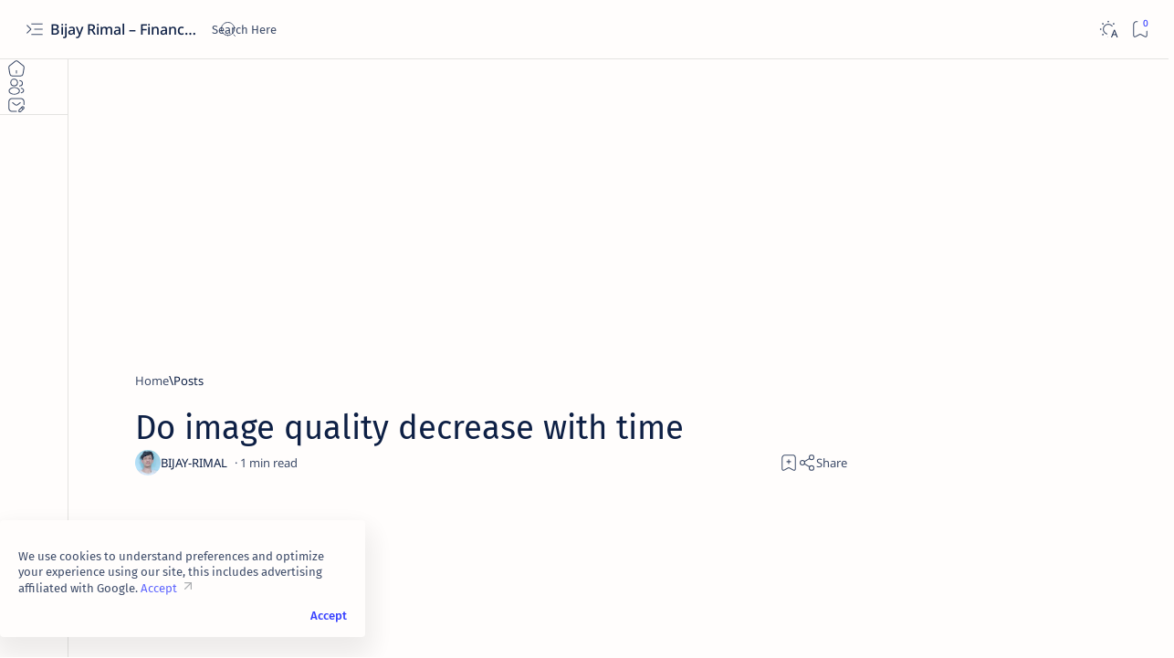

--- FILE ---
content_type: text/html; charset=UTF-8
request_url: https://www.bijay-rimal.com.np/2021/01/do-image-quality-decrease-with-time.html
body_size: 87798
content:
<!DOCTYPE html>
<html dir='ltr' lang='en'>
<!--[ <head> open ]-->
  <head>

  
<!--[ SingleItem title ]-->
<title>Do image quality decrease with time</title>
<!--[ Meta for browser ]-->
<meta charset='UTF-8'/>
<meta content='width=device-width, initial-scale=1.0' name='viewport'/>
<meta content='max-image-preview:large' name='robots'/>
<!-- Link canonical -->
<link href='https://www.bijay-rimal.com.np/2021/01/do-image-quality-decrease-with-time.html' rel='canonical'/>
<!--[ Description and keyword ]-->
<meta content='' name='description'/>
<meta content='Do image quality decrease with time' name='keywords'/>
<link href='https://blogger.googleusercontent.com/img/b/R29vZ2xl/AVvXsEj79dI0KiHLsV-8avMltuwFVBJHsShih0wSjHl3vF_Nr83OqpoygDR2HDSg0mGVki3DofTtHpnWasbXfLCYSLGQQ-nRMdw3BTpFZcOs5V9YRQAiX6IOidq_7PfhRUl5jqQAJpvlIEnQuX8/w0/IMG_20210116_032138.png' rel='image_src'/>
<!--[ Generator and RRS ]-->
<meta content='blogger' name='generator'/>
<link href='https://www.bijay-rimal.com.np/feeds/posts/default' rel='alternate' title='Bijay Rimal – Finance &amp; Accounting Insights - Atom' type='application/atom+xml'/>
<link href='https://www.bijay-rimal.com.np/feeds/posts/default?alt=rss' rel='alternate' title='Bijay Rimal – Finance &amp; Accounting Insights - Feed' type='application/rss+xml'/>
<link href='https://www.bijay-rimal.com.np/feeds/comments/default?alt=rss' rel='alternate' title='Bijay Rimal – Finance &amp; Accounting Insights - Comments Feed' type='application/rss+xml'/>
<!--[ Theme color ]-->
<meta content='transparent' name='theme-color'/>
<meta content='transparent' name='msapplication-navbutton-color'/>
<meta content='transparent' name='apple-mobile-web-app-status-bar-style'/>
<meta content='true' name='apple-mobile-web-app-capable'/>
<!--[ Favicon ]-->
<link href='https://www.bijay-rimal.com.np/favicon.ico' rel='apple-touch-icon' sizes='152x152'/>
<link href='https://www.bijay-rimal.com.np/favicon.ico' rel='icon' type='image/x-icon'/>
<link href='https://www.bijay-rimal.com.np/favicon.ico' rel='shortcut icon' type='image/x-icon'/>
<!--[ Open graph and Twitter card ]-->
<meta content='summary_large_image' name='twitter:card'/>
<meta content='Do image quality decrease with time' property='og:title'/>
<meta content='Do image quality decrease with time' name='twitter:title'/>
<meta content='https://www.bijay-rimal.com.np/2021/01/do-image-quality-decrease-with-time.html' property='og:url'/>
<meta content='https://www.bijay-rimal.com.np/2021/01/do-image-quality-decrease-with-time.html' name='twitter:url'/>
<meta content='Bijay Rimal – Finance &amp;amp; Accounting Insights' property='og:site_name'/>
<meta content='article' property='og:type'/>
<meta content='' property='og:description'/>
<meta content='' name='twitter:description'/>
<meta content='https://blogger.googleusercontent.com/img/b/R29vZ2xl/AVvXsEj79dI0KiHLsV-8avMltuwFVBJHsShih0wSjHl3vF_Nr83OqpoygDR2HDSg0mGVki3DofTtHpnWasbXfLCYSLGQQ-nRMdw3BTpFZcOs5V9YRQAiX6IOidq_7PfhRUl5jqQAJpvlIEnQuX8/w0/IMG_20210116_032138.png' property='og:image'/>
<meta content='https://blogger.googleusercontent.com/img/b/R29vZ2xl/AVvXsEj79dI0KiHLsV-8avMltuwFVBJHsShih0wSjHl3vF_Nr83OqpoygDR2HDSg0mGVki3DofTtHpnWasbXfLCYSLGQQ-nRMdw3BTpFZcOs5V9YRQAiX6IOidq_7PfhRUl5jqQAJpvlIEnQuX8/w0/IMG_20210116_032138.png' name='twitter:image:src'/>
<!--[ Additional meta is here ]-->
<!--[ CSS Stylesheet ]-->
<style>/*<style id='page-skin-1' type='text/css'><!--
/*
THEME DETAILS:
.
Name			: Median UI
Demo site		: median-ui.jagodesain.com
Powered by		: jagodesain.com
For			: blogger.com
.
============================================================================
NOTE:
This theme is premium (paid). You can only get it by purchasing officially.
If you get it for free through any method, that mean's you get it illegally.
============================================================================
*/
/* Variable */
:root{
/* var: Font */
--fontSize: 14px ;
--fontHead: 'Noto Sans', sans-serif ;
--fontBody: 'Noto Sans', sans-serif ;
--fontBody-alt: 'Fira Sans', sans-serif ;
--fontCode: 'Fira Mono', sans-serif ;
--head-H1: 2rem ;
--head-H2: 1.8rem ;
--head-H3: 1.7rem ;
--head-H4: 1.6rem ;
--head-H5: 1.5rem ;
--head-H6: 1.4rem ;
--head-fontWg: 400 ;
}
.nB{
/* var: Light-mode */
--lightLink: #3740ff ;
--lightC: #0e2045 ;
--lightC-alt: #0e2045cc ; /* cc mean's opacity 80% */
--lightBg: #fffdfc ;
--lightBg-alt: #f9f9fb ;
--lightBg-sec: #f5f3f2 ;
--lightBg-pop: rgb(14 20 27 / 30%) ;
--lightBd-color: #e4e3e1 ;
/* var: Dark-mode */
--darkLink: #8775f5 ;
--darkC: #d9e2f0 ;
--darkC-alt: #d9e2f0B3 ;  /* B3 mean's opacity 70% */
--darkBg: #22262d ;
--darkBg-alt: #2d3138 ;
--darkBg-sec: #161c24 ;
--darkBg-pop: rgb(14 20 27 / 90%) ;
--darkBd-color: #35393f ;
/* var: Theme */
--themeLink: var(--lightLink) ;
--themeC: var(--lightC) ;
--themeC-alt: var(--lightC-alt) ;
--themeBg: var(--lightBg) ;
--themeBg-alt: var(--lightBg-alt) ;
--themeBg-sec: var(--lightBg-sec) ;
--themeBg-pop: var(--lightBg-pop) ;
--themeBd-color: var(--lightBd-color) ;
/* var: Basic, button, input */
--vHeight: 100vh ;
--selectC: #fffdfc ;
--selectBg: var(--themeLink) ;
--placeHolder: var(--themeC-alt) ;
--buttonC: #fffdfc ;
--buttonBg: #3740ff ;
--buttonBd-line: 1px ;
--buttonBd-color: #e4e3e1 ;
--buttonBd-radius: 4px ;
--button-maxWidth: 320px ;
--inputC: currentColor ;
--inputBg: var(--themeBg) ;
--inputBd-line: 1px ;
--inputBd-color: var(--themeBd-color) ;
--inputBd-radius: 4px ;
/* var: Icons */
--iconWidth: 35px ;
--iconHeight: 35px ;
/* var: Pop-up */
--closeHeight-phone: 60px ;
/* var: Header */
--headerText-after: '' ;
--headerWidth-expand: var(--sideWidth-expand) ;
--headerHeight: 65px ;
--headerHeight-min: -65px ;
--headerHeight-phone: 65px ;
--header-font: 1.143em ;
--header-fontWg: 500 ;
--headerC: #0e2045 ;
--headerBg: #fffdfc ;
--headerBd-line: 1px ;
--headerBd-radiusBL: 0px ;
--headerBd-radiusBR: 0px ;
--headerBd-color: #e4e3e1 ;
--headerLogo-maxWidth: 160px ;
--headerLogo-maxHeight: 50px ;
/* var: Sidenav */
--sideWidth: 75px ;
--sideWidth-collapse: var(--sideWidth) ;
--sideWidth-expand: 230px ;
--sideWidth-max: 480px ;
--sideMargin-phone: 0px ;
--sideC: #0e2045 ;
--sideBg: #fffdfc ;
--sideBd-line: 1px ;
--sideBd-radiusTL: 0px ;
--sideBd-radiusTR: 0px ;
--sideBd-radiusBR: 0px ;
--sideBd-radiusBL: 0px ;
--sideBd-color: #e4e3e1 ;
/* var: Sidebar */
--sidebarWidth: 280px ;
--sidebarPadding: 0px ;
--sidebarC: #0e2045 ;
--sidebarBg: #fffdfc ;
--sidebarBd-line: 0px ;
--sidebarBd-radius: 0px ;
--sidebarBd-color: #e4e3e1 ;
/* var: Content */
--content-maxWidth: 1300px ;
--contentPost-maxWidth: 780px ;
--contentPage-maxWidth: 820px ;
--contentPop-maxWidth: 550px ;
--contentPadding: 22px ;
--contentPadding-minus: -22px ;
--contentPadding-box: 15px ;
--contentSpace: 40px ;
--contentC: #0e2045 ;
--contentBg: #fffdfc ;
--contentBg-alt: #f9f9fb ;
--contentBg-sec: #f5f3f2 ;
--contentBd-line: 1px ;
--contentBd-radius: 4px ;
--contentBd-radiusA: 10px ;
--contentBd-color: #e4e3e1 ;
/* var: Footer */
--footerC: #0e2045 ;
--footerBg: #fffdfc ;
--footerBd-line: 1px ;
--footerBd-radiusTL: 0px ;
--footerBd-radiusTR: 0px ;
--footerBd-color: #e4e3e1 ;
/* var: Post style */
--postPadding: 0px ;
--postPadding-phone: 0px ;
--postPadding-content: 0px ;
--postC: #0e2045 ;
--postBg: #fffdfc ;
--postBd-line: 0px ;
--postBd-radius: 0px ;
--postBd-color: #e4e3e1 ;
--postBs-color: transparent ;
--postBs-hoverColor: transparent ;
/* var: Post font */
--postTitle-font: 2.6rem ;
--postTitle-fontPhone: 2rem ;
--postTitle-fontWg: 400 ;
--postTitle-fontItems: 1.2em ;
--postTitle-fontItemsPhone: 1.1em ;
--postDescription-font: 1.13rem ;
--postDescription-fontPhone: 1.072rem ;
--postBody-font: 1.143rem ;
--postBody-fontPhone: 1.072rem ;
/* var: Post typo */
--postBreak: 3em ;
--postImageBd-radius: 2px;
--lineHeight: 1.7 ;
--lineSpacing: 1.8em ;
--tableBg-color: rgb(246 246 246 / 80%) ;
/* var: Post thumbnail */
--thumbnailRatio: 56.25% ; /* According to aspect-ratio 16:9 (divide 9 by 16 = 0.5625) */
--thumbnailRatio-box: 100% ;
/* var: Post syntax */
--synC: #2f3337 ;
--synBg: #f8f9fa ;
--synOrange: #b75501 ;
--synBlue: #015692 ;
--synGreen: #54790d ;
--synRed: #f15a5a ;
--synGray: #656e77 ;
--synGold: #72621d ;
--synPurple: #803378 ;
--synBd-line: 1px ;
--synBd-radius: 4px ;
--synBd-color: #d2d3d7 ;
/* var: Post component */
--noteAfter: '\002A'  ;
--warnAfter: '\0021' ;
--noteC: #272eb5 ;
--noteBg: #e8f0fe ;
--warnC: #e51661 ;
--warnBg: #fce8e8 ; /*#fef5fa*/
--stepC: #3740ff ;
--stepHover: #fffdfc ;
/* var: Widget */
--widgetTitle-font: 1.072rem ;
--widgetTitle-fontWg: 400 ;
--widgetTitle-afterD: inline-block ;
--widgetTitle-afterWd: 10px ;
--widgetTitle-afterC: var(--themeBd-color) ;
--widgetTitle-space: 20px ;
/* var: Widget notify */
--notifHeight: 55px ;
--notifLink: #3740ff ;
--notifC: #272eb5 ;
--notifBg: #e8f0fe ;
/* var: Widget slider */
--sliderBd-radius: 4px ;
--sliderRatio: 43.75% ;
/* var: Widget featuredPosts */
--thumbnailSize: 300px ;
/* var: Widget mobileMenu */
--mobileHeight: 60px ;
--mobileMargin: 0px ;
--mobileC: #0e2045 ;
--mobileBg: #fffdfc ;
--mobileBd-line: 0px ;
--mobileBd-radiusTL: 0px ;
--mobileBd-radiusTR: 0px ;
--mobileBd-radiusBR: 0px ;
--mobileBd-radiusBL: 0px ;
--mobileBd-color: #e4e3e1 ;
/* var: Widget ToC */
--tocWidth: 280px ;
--tocWidth-minus: -280px ;
--tocMargin: 0px ;
--tocC: #0e2045 ;
--tocBg: #fffdfc ;
--tocBd-line: 1px ;
--tocBd-radiusTL: 0px ;
--tocBd-radiusTR: 0px ;
--tocBd-radiusBR: 0px ;
--tocBd-radiusBL: 0px ;
--tocBd-color: #e4e3e1 ;
/* var: Transition */
--tDuration: .1s ease ;
--tShowHide: opacity var(--tDuration), visibility var(--tDuration) ;
/* var: Bookmark */
--addBookmark: 'Save' ;
--removeBookmark: 'Saved' ;
--bookmarkTextLenght: 90px ;
/* var: Custom text */
--free: 'Free!' ;
--new: 'New!' ;
--breadcrumbs: '\005C' ;
--noImage: 'Null' ;
--labelComa: 'and' ;
--closeButton: 'Close' ;
--pageNext: 'Next' ;
--pagePrev: 'Back' ;
--latestUpdate: '\21BB' ;
--reply: 'Reply' ;
--replies: 'Write a reply...' ;
--readtimeBefore: '\00B7' ;
--readtimeAfter: 'min read' ;
--copyLink: 'or copy link' ;
--copied: 'Copied!' ;
--tableToc: 'Contents' ;
}
/*
--></style>
<style>/*<![CDATA[*/
/* Font: Body + Heading, Noto Sans(Latin) by Google */ @font-face {font-family:'Noto Sans'; font-style:italic;font-weight:400;font-display:swap; src:url(https://fonts.gstatic.com/s/notosans/v27/o-0OIpQlx3QUlC5A4PNr4ARCQ_k.woff2) format('woff2'), url(https://fonts.gstatic.com/s/notosans/v27/o-0OIpQlx3QUlC5A4PNr4DRG.woff) format('woff'); unicode-range:U+0000-00FF, U+0131, U+0152-0153, U+02BB-02BC, U+02C6, U+02DA, U+02DC, U+2000-206F, U+2074, U+20AC, U+2122, U+2191, U+2193, U+2212, U+2215, U+FEFF, U+FFFD} @font-face {font-family:'Noto Sans'; font-style:italic;font-weight:500;font-display:swap; src:url(https://fonts.gstatic.com/s/notosans/v27/o-0TIpQlx3QUlC5A4PNr4AyxYOyDzW0.woff2) format('woff2'), url(https://fonts.gstatic.com/s/notosans/v27/o-0TIpQlx3QUlC5A4PNr4AyxYNyH.woff) format('woff'); unicode-range:U+0000-00FF, U+0131, U+0152-0153, U+02BB-02BC, U+02C6, U+02DA, U+02DC, U+2000-206F, U+2074, U+20AC, U+2122, U+2191, U+2193, U+2212, U+2215, U+FEFF, U+FFFD} @font-face {font-family:'Noto Sans'; font-style:italic;font-weight:600;font-display:swap; src:url(https://fonts.gstatic.com/s/notosans/v27/o-0TIpQlx3QUlC5A4PNr4AydZ-yDzW0.woff2) format('woff2'), url(https://fonts.gstatic.com/s/notosans/v27/o-0TIpQlx3QUlC5A4PNr4AydZ9yH.woff) format('woff'); unicode-range:U+0000-00FF, U+0131, U+0152-0153, U+02BB-02BC, U+02C6, U+02DA, U+02DC, U+2000-206F, U+2074, U+20AC, U+2122, U+2191, U+2193, U+2212, U+2215, U+FEFF, U+FFFD} @font-face {font-family:'Noto Sans'; font-style:italic;font-weight:700;font-display:swap; src:url(https://fonts.gstatic.com/s/notosans/v27/o-0TIpQlx3QUlC5A4PNr4Az5ZuyDzW0.woff2) format('woff2'), url(https://fonts.gstatic.com/s/notosans/v27/o-0TIpQlx3QUlC5A4PNr4Az5ZtyH.woff) format('woff'); unicode-range:U+0000-00FF, U+0131, U+0152-0153, U+02BB-02BC, U+02C6, U+02DA, U+02DC, U+2000-206F, U+2074, U+20AC, U+2122, U+2191, U+2193, U+2212, U+2215, U+FEFF, U+FFFD} @font-face {font-family:'Noto Sans'; font-style:normal;font-weight:400;font-display:swap; src:url(https://fonts.gstatic.com/s/notosans/v27/o-0IIpQlx3QUlC5A4PNr5TRA.woff2) format('woff2'), url(https://fonts.gstatic.com/s/notosans/v27/o-0IIpQlx3QUlC5A4PNb4Q.woff) format('woff'); unicode-range:U+0000-00FF, U+0131, U+0152-0153, U+02BB-02BC, U+02C6, U+02DA, U+02DC, U+2000-206F, U+2074, U+20AC, U+2122, U+2191, U+2193, U+2212, U+2215, U+FEFF, U+FFFD} @font-face {font-family:'Noto Sans'; font-style:normal;font-weight:500;font-display:swap; src:url(https://fonts.gstatic.com/s/notosans/v27/o-0NIpQlx3QUlC5A4PNjFhdVZNyB.woff2) format('woff2'), url(https://fonts.gstatic.com/s/notosans/v27/o-0NIpQlx3QUlC5A4PNjFhdlYA.woff) format('woff'); unicode-range:U+0000-00FF, U+0131, U+0152-0153, U+02BB-02BC, U+02C6, U+02DA, U+02DC, U+2000-206F, U+2074, U+20AC, U+2122, U+2191, U+2193, U+2212, U+2215, U+FEFF, U+FFFD} @font-face {font-family:'Noto Sans'; font-style:normal;font-weight:600;font-display:swap; src:url(https://fonts.gstatic.com/s/notosans/v27/o-0NIpQlx3QUlC5A4PNjOhBVZNyB.woff2) format('woff2'), url(https://fonts.gstatic.com/s/notosans/v27/o-0NIpQlx3QUlC5A4PNjOhBlYA.woff) format('woff'); unicode-range:U+0000-00FF, U+0131, U+0152-0153, U+02BB-02BC, U+02C6, U+02DA, U+02DC, U+2000-206F, U+2074, U+20AC, U+2122, U+2191, U+2193, U+2212, U+2215, U+FEFF, U+FFFD} @font-face {font-family:'Noto Sans'; font-style:normal;font-weight:700;font-display:swap; src:url(https://fonts.gstatic.com/s/notosans/v27/o-0NIpQlx3QUlC5A4PNjXhFVZNyB.woff2) format('woff2'), url(https://fonts.gstatic.com/s/notosans/v27/o-0NIpQlx3QUlC5A4PNjXhFlYA.woff) format('woff'); unicode-range:U+0000-00FF, U+0131, U+0152-0153, U+02BB-02BC, U+02C6, U+02DA, U+02DC, U+2000-206F, U+2074, U+20AC, U+2122, U+2191, U+2193, U+2212, U+2215, U+FEFF, U+FFFD}

/* Font: Body + Heading(Alternative), Fira Sans(Latin) by Google */ @font-face {font-family:'Fira Sans'; font-style:italic;font-weight:400;font-display:swap; src:url(https://fonts.gstatic.com/s/firasans/v16/va9C4kDNxMZdWfMOD5VvkrjJYTI.woff2) format('woff2'), url(https://fonts.gstatic.com/s/firasans/v16/va9C4kDNxMZdWfMOD5VvkojN.woff) format('woff'); unicode-range:U+0000-00FF, U+0131, U+0152-0153, U+02BB-02BC, U+02C6, U+02DA, U+02DC, U+2000-206F, U+2074, U+20AC, U+2122, U+2191, U+2193, U+2212, U+2215, U+FEFF, U+FFFD} @font-face {font-family:'Fira Sans'; font-style:italic;font-weight:500;font-display:swap; src:url(https://fonts.gstatic.com/s/firasans/v16/va9f4kDNxMZdWfMOD5VvkrA6Qif4VFk.woff2) format('woff2'), url(https://fonts.gstatic.com/s/firasans/v16/va9f4kDNxMZdWfMOD5VvkrA6Qhf8.woff) format('woff'); unicode-range:U+0000-00FF, U+0131, U+0152-0153, U+02BB-02BC, U+02C6, U+02DA, U+02DC, U+2000-206F, U+2074, U+20AC, U+2122, U+2191, U+2193, U+2212, U+2215, U+FEFF, U+FFFD} @font-face {font-family:'Fira Sans'; font-style:italic;font-weight:600;font-display:swap; src:url(https://fonts.gstatic.com/s/firasans/v16/va9f4kDNxMZdWfMOD5VvkrAWRSf4VFk.woff2) format('woff2'), url(https://fonts.gstatic.com/s/firasans/v16/va9f4kDNxMZdWfMOD5VvkrAWRRf8.woff) format('woff'); unicode-range:U+0000-00FF, U+0131, U+0152-0153, U+02BB-02BC, U+02C6, U+02DA, U+02DC, U+2000-206F, U+2074, U+20AC, U+2122, U+2191, U+2193, U+2212, U+2215, U+FEFF, U+FFFD} @font-face {font-family:'Fira Sans'; font-style:italic;font-weight:700;font-display:swap; src:url(https://fonts.gstatic.com/s/firasans/v16/va9f4kDNxMZdWfMOD5VvkrByRCf4VFk.woff2) format('woff2'), url(https://fonts.gstatic.com/s/firasans/v16/va9f4kDNxMZdWfMOD5VvkrByRBf8.woff) format('woff'); unicode-range:U+0000-00FF, U+0131, U+0152-0153, U+02BB-02BC, U+02C6, U+02DA, U+02DC, U+2000-206F, U+2074, U+20AC, U+2122, U+2191, U+2193, U+2212, U+2215, U+FEFF, U+FFFD} @font-face {font-family:'Fira Sans'; font-style:normal;font-weight:400;font-display:swap; src:url(https://fonts.gstatic.com/s/firasans/v16/va9E4kDNxMZdWfMOD5Vvl4jL.woff2) format('woff2'), url(https://fonts.gstatic.com/s/firasans/v16/va9E4kDNxMZdWfMOD5Vfkw.woff) format('woff'); unicode-range:U+0000-00FF, U+0131, U+0152-0153, U+02BB-02BC, U+02C6, U+02DA, U+02DC, U+2000-206F, U+2074, U+20AC, U+2122, U+2191, U+2193, U+2212, U+2215, U+FEFF, U+FFFD} @font-face {font-family:'Fira Sans'; font-style:normal;font-weight:500;font-display:swap; src:url(https://fonts.gstatic.com/s/firasans/v16/va9B4kDNxMZdWfMOD5VnZKveRhf6.woff2) format('woff2'), url(https://fonts.gstatic.com/s/firasans/v16/va9B4kDNxMZdWfMOD5VnZKvuQg.woff) format('woff'); unicode-range:U+0000-00FF, U+0131, U+0152-0153, U+02BB-02BC, U+02C6, U+02DA, U+02DC, U+2000-206F, U+2074, U+20AC, U+2122, U+2191, U+2193, U+2212, U+2215, U+FEFF, U+FFFD} @font-face {font-family:'Fira Sans'; font-style:normal;font-weight:600;font-display:swap; src:url(https://fonts.gstatic.com/s/firasans/v16/va9B4kDNxMZdWfMOD5VnSKzeRhf6.woff2) format('woff2'), url(https://fonts.gstatic.com/s/firasans/v16/va9B4kDNxMZdWfMOD5VnSKzuQg.woff) format('woff'); unicode-range:U+0000-00FF, U+0131, U+0152-0153, U+02BB-02BC, U+02C6, U+02DA, U+02DC, U+2000-206F, U+2074, U+20AC, U+2122, U+2191, U+2193, U+2212, U+2215, U+FEFF, U+FFFD} @font-face {font-family:'Fira Sans'; font-style:normal;font-weight:700;font-display:swap; src:url(https://fonts.gstatic.com/s/firasans/v16/va9B4kDNxMZdWfMOD5VnLK3eRhf6.woff2) format('woff2'), url(https://fonts.gstatic.com/s/firasans/v16/va9B4kDNxMZdWfMOD5VnLK3uQg.woff) format('woff'); unicode-range:U+0000-00FF, U+0131, U+0152-0153, U+02BB-02BC, U+02C6, U+02DA, U+02DC, U+2000-206F, U+2074, U+20AC, U+2122, U+2191, U+2193, U+2212, U+2215, U+FEFF, U+FFFD}

/* Font: Source code, Fira Mono(Latin) by Google */ @font-face {font-family:'Fira Mono'; font-style:normal;font-weight:400;font-display:swap; src:url(https://fonts.gstatic.com/s/firamono/v14/N0bX2SlFPv1weGeLZDtgJv7S.woff2) format('woff2'), url(https://fonts.gstatic.com/s/firamono/v14/N0bX2SlFPv1weGeLZDtQIg.woff) format('woff'); unicode-range:U+0000-00FF, U+0131, U+0152-0153, U+02BB-02BC, U+02C6, U+02DA, U+02DC, U+2000-206F, U+2074, U+20AC, U+2122, U+2191, U+2193, U+2212, U+2215, U+FEFF, U+FFFD}

/*! normalize.css v8.0.1 - modified for Jagodesain.com at 14px | MIT License | github.com/necolas/normalize.css*/ html{line-height:1.15;-webkit-text-size-adjust:100%} body{margin:0} main{display:block} h1{font-size:2em;margin:.67em 0} hr{box-sizing:content-box;overflow:visible} pre{font-family:monospace, monospace;font-size:.82em} a{background-color:transparent} abbr[title]{border-bottom:none;text-decoration:underline} b, strong{font-weight:bolder} code, kbd, samp{font-family:monospace, monospace;font-size:.88em} small{font-size:80%} sub, sup{font-size:75%;line-height:0;position:relative;vertical-align:baseline} sub{bottom:-.25em} sup{top:-.5em} img{border-style:none} button, input, optgroup, select, textarea{font-family:inherit;font-size:100%;line-height:1.15;margin:0;outline:0} button, input{overflow:visible} button, select{text-transform:none} button, [type=button], [type=reset], [type=submit]{-webkit-appearance:button} button::-moz-focus-inner, [type=button]::-moz-focus-inner, [type=reset]::-moz-focus-inner, [type=submit]::-moz-focus-inner{border-style:none;padding:0} button:-moz-focusring, [type=button]:-moz-focusring, [type=reset]:-moz-focusring, [type=submit]:-moz-focusring{outline:1px dotted ButtonText} fieldset{padding:.35em .75em .625em} legend{color:inherit;display:table;max-width:100%;padding:0;white-space:normal} progress{vertical-align:baseline} textarea{overflow:auto} [type=checkbox], [type=radio]{padding:0} [type=number]::-webkit-inner-spin-button,[type=number]::-webkit-outer-spin-button{height:auto} [type=search]{-webkit-appearance:textfield;outline-offset:-2px} [type=search]::-webkit-search-decoration{-webkit-appearance:none} ::-webkit-file-upload-button{-webkit-appearance:button;font:inherit} details{display:block} summary{display:list-item} template{display:none} [hidden], .hidden{display:none}

/* Basic: CSS */ ::selection{color:var(--selectC);background-color:var(--selectBg); opacity:.85} ::placeholder{color:var(--placeHolder)} ::before, ::after, *{-webkit-box-sizing:border-box;box-sizing:border-box} html{scroll-behavior:smooth;overflow-x:hidden; font:var(--fontSize) var(--fontBody)} body{position:relative; margin:0;padding:0 !important; color:var(--themeC);background-color:var(--themeBg); -webkit-font-smoothing: antialiased} h1, h2, h3, h4, h5, h6{margin-block:.67em; font:var(--head-fontWg) 1.4rem/1.4 var(--fontHead); color:currentColor} h1{font-size:var(--head-H1)} h2{font-size:var(--head-H2)} h3{font-size:var(--head-H3)} h4{font-size:var(--head-H4)} h5{font-size:var(--head-H5)} h6{font-size:var(--head-H6)} a{color:var(--themeLink);text-decoration:none} a:hover{filter:brightness(.9);transition:filter .1s} table{border-spacing:0} iframe{width:100%;border:0;margin-inline:auto} img{display:inline-block;max-width:100%;height:auto} svg{width:24px;height:24px; fill:currentColor} svg.line, svg .line{fill:none; stroke:currentColor;stroke-linecap:round;stroke-linejoin:round;stroke-width:1.25} .invisible{opacity:0;visibility:hidden} .clear{width:100%;display:block;margin:0;padding:0;float:none;clear:both} .break{word-break:break-word}

/* Basic: input and details tag */ input{color:var(--inputC);background-color:var(--inputBg)} input[type=search]::-ms-clear, input[type=search]::-ms-reveal{display:none;appearance:none;width:0;height:0} input[type=search]::-webkit-search-decoration, input[type=search]::-webkit-search-cancel-button, input[type=search]::-webkit-search-results-button, input[type=search]::-webkit-search-results-decoration{display:none;-webkit-appearance:none;appearance:none} details summary.n, details.sp summary, details.ac summary{list-style:none;outline:none; cursor:default} details summary.n::-webkit-details-marker, details.sp summary::-webkit-details-marker, details.ac summary::-webkit-details-marker{display:none} 

/* Basic: function */ .fc::after{content:''; display:block; position:fixed;top:0;left:0;right:0;bottom:0; z-index:1; transition:background var(--tDuration), var(--tShowHide), backdrop-filter var(--tDuration); background-color:transparent;opacity:0;visibility:hidden} .free::after, .new::after{display:inline-block; content:var(--free); color:var(--themeLink); font-weight:400;font-size:small; text-indent:5px} .new::after{content:var(--new)} .extL::after{content:''; display:inline-block; width:14px;height:14px;margin-inline-start:5px; background: url("data:image/svg+xml,<svg xmlns='http://www.w3.org/2000/svg' viewBox='0 0 24 24' fill='none' stroke='%23989b9f' stroke-width='2' stroke-linecap='round' stroke-linejoin='round'><line x1='7' y1='17' x2='17' y2='7'/><polyline points='7 7 17 7 17 17'/></svg>") center / 16px no-repeat} .noList, .noList ul, .noList ol{list-style:none;margin:0;padding:0} .noWrap{white-space:nowrap} .ellips{white-space:nowrap;overflow:hidden;text-overflow:ellipsis} .cInherit a{color:inherit} .cInherit.u a:hover{text-decoration:underline} .bgInherit{background-color:inherit} .bgAlt{background-color:var(--themeBg-alt)} .clamp{/*display:-webkit-box;*/ -webkit-line-clamp:3;-webkit-box-orient:vertical;overflow:hidden} .strike{text-decoration:line-through} .flex{display:flex} .flex.center{align-items:center;justify-content:center} .flex.column{flex-direction:column} .flex.wrap{flex-wrap:wrap} .flex.space-between{justify-content:space-between} .flex.baseline{align-items:baseline} .flexIn{display:inline-flex} .flexIn.baseline{align-items:baseline} .flexIn.center{align-items:center} .shrink{flex-shrink:0} .grow{flex-grow:1} .opacity{opacity:.8} 

/* Font style */ .fontM{font-size:.93em} .fontS{font-size:small} .fontSm{font-size:smaller} .fontB{font-family:var(--fontBody)} .fontBa{font-family:var(--fontBody-alt)} .fontC{font-family:var(--fontCode)}
/* Icon and SVG */ .ic{display:inline-flex;flex-shrink:0;align-items:center;justify-content:center; width:var(--iconWidth);height:var(--iconHeight)} .op svg{opacity:.8} .i12 svg{flex-shrink:0; width:12px;height:12px} .i14 svg{flex-shrink:0; width:14px;height:14px} .i16 svg{flex-shrink:0; width:16px;height:16px} .i18 svg{flex-shrink:0; width:18px;height:18px} .i20 svg{flex-shrink:0; width:20px;height:20px} .i22 svg{flex-shrink:0; width:22px;height:22px} .i28 svg{flex-shrink:0; width:28px;height:28px}
/* Button */ .button{display:inline-flex;align-items:center;column-gap:8px; max-width:var(--button-maxWidth); padding:.75rem 1rem;outline:0;border:0;border-radius:var(--buttonBd-radius); color:var(--buttonC);background-color:var(--buttonBg); font:1rem/1.5 var(--fontBody); white-space:nowrap;overflow:hidden;text-overflow:ellipsis} .button:hover{filter:brightness(1.1)} .button:active{filter:brightness(.9)} .button.ln{border:var(--buttonBd-line) solid var(--buttonBd-color); color:inherit;background-color:transparent} .button.ln:hover{border-color:var(--buttonBg);box-shadow:0 0 0 .5px var(--buttonBg) inset} .button.sc{padding-inline:0; color:currentColor;background-color:transparent} .button.sc:hover{text-decoration:underline} .button.round{border-radius:30px} .button svg{flex-shrink:0; width:18px;height:18px} .button span::after{content:attr(data-text); display:block;font-size:smaller;text-indent:4px; opacity:.8} .btnF{display:flex;justify-content:center;gap:12px; margin-block:1em}

/* Avatar */ .avatar{min-width:28px;min-height:28px; border-radius:50%;background-color:var(--contentBg-sec);background-size:100%;background-position:center;background-repeat:no-repeat} .avatar.im{width:35px;height:35px}

/* Back to top */ .bT{align-items:center;gap:5px; position:relative;margin-inline-end:-2px} .bT::before{content:attr(data-text); opacity:.8}
/* Sticky ad */ .stickAd{position:fixed;left:0;bottom:0;right:0; min-height:70px;max-height:200px; padding:5px;border-top:1px solid var(--contentBd-color);background-color:var(--contentBg); transition:border var(--tDuration), padding var(--tDuration), min-height var(--tDuration); z-index:1} .stickAd .n{position:absolute;top:-28px;right:0; width:45px;height:28px; border-radius:10px 0 0;border:1px solid var(--contentBd-color);border-right:0;border-bottom:0; background-color:var(--contentBg)} .stickAd .n::after{content:'\2715';font-size:13px} .stickAd:not([open]){border-top:0;padding-block:0;min-height:0}
/* Error 404 */ .errorP{height:100vh;text-align:center} .errorC{width:calc(100% - calc(var(--contentPadding) * 2));max-width:450px; margin:auto; font-family:var(--fontBody-alt)} .errorC .e{font-size:4rem; color:rgb(0 0 0 / 10%)} .errorC .t{font-size:1.6rem} .errorC p{margin-block:25px 30px; line-height:1.4} .errorC .button{padding-inline:2.5em} .errorC .button::before{content:attr(aria-label)}

/* Notify */ .nB .fixN{--minHeight: 45px ; --minHeight-phone: var(--closeHeight-phone) ; display:inline-flex;align-items:center; position:fixed;bottom:calc(-100px + var(--contentPadding-minus));min-height:var(--minHeight); padding:15px 20px;border-radius:var(--contentBd-radius);color:#d9e2f0;background:#323232; font:small/1.3 var(--fontBody-alt); box-shadow:5px 10px 20px 0 rgb(0 0 0 / 10%); transition:bottom var(--tDuration), var(--tShowHide); z-index:99; animation:slideIn 2.2s ease-in forwards} .nB:not(.r) .fixN{left:var(--contentPadding);direction:ltr;} .nB.r .fixN{right:var(--contentPadding);direction:rtl} .fixN.copied::before{content:var(--copied)}
/* Widget: notify */ .notify{--padding:15px;--closeW:32px; color:var(--notifC);background-color:var(--notifBg)} .notify:not(.no-items){margin-block-end:var(--contentSpace)} .notify details{position:relative;min-height:0;padding-block:0;padding-inline-end:calc(var(--closeW) - 7px); transition:min-height var(--tDuration), padding var(--tDuration); overflow:hidden} .notify details[open]{min-height:var(--notifHeight);padding-block:var(--padding)} .notify summary{position:absolute;top:15px; width:var(--closeW);min-height:20px} .notify summary:not(.r){right:-7px} .notify summary.r{left:-7px} .notify summary .c::after{content:'\2715'; font-weight:400;font-size:14px} .notify .p{min-height:calc(var(--notifHeight) - (var(--padding) * 2)); line-height:1.3;font-family:var(--fontBody-alt)} .notify a:not(.b){color:var(--notifLink);text-decoration:underline; font-weight:500} .notify a.b{margin-inline-start:5px;padding:6px 8px;border-radius:var(--contentBd-radius);color:#3740ff;background-color:#fffdfc; box-shadow:0 10px 8px -8px rgb(0 0 0 / 12%)}

/* noScript/cookie */ body.nB .lazy:not([lazied]){display:none} .nJ{position:fixed;left:0;bottom:var(--contentPadding);right:0; max-width:400px;margin-inline:var(--contentPadding);padding:18px 20px;padding-block-end:36px;border-radius:var(--contentBd-radius); color:var(--warnC);background:var(--warnBg); font:small/1.3 var(--fontBody-alt);box-shadow:0 15px 30px -8px rgb(0 0 0 / 8%); z-index:99} .nJ:not([open]){display:none} .nJ summary{position:absolute;bottom:12px;right:20px} .nJ span:not(.c)::before{content:attr(data-text)} .nJ span.c{display:flex;align-items:center;gap:5px; font-weight:500} .nJ span.c::before{content:attr(data-text)} .nJs .noJava, .njs .lazyYt{display:none} .nJ.cookie:not(.hidden){display:block} .nJ.cookie{bottom:calc(-100px + var(--contentPadding)); margin-bottom:var(--contentPadding);padding-block-end:15px;color:#0e2045;background-color:#fffdfc; font-size:.94rem; box-shadow:0 15px 30px 8px rgb(0 0 0 / 8%); transition:bottom var(--tDuration), var(--tShowHide); animation:slideTop 2.2s ease-in forwards} .nJ.cookie p{margin-block:0 5px} .nJ.cookie p a:hover{text-decoration:underline; opacity:1} .nJ.cookie .ft{gap:20px;justify-content:flex-end; font-weight:500} .nJ.cookie .ft >*{padding-block:5px} .nJ.cookie .acc{color:var(--themeLink); cursor:pointer}

/* Element: po-up */ .popH{align-items:baseline;justify-content:space-between;column-gap:20px; top:0;left:0;right:0; padding-block:20px;background-color:inherit; z-index:3} .popH .filter{align-items:center;justify-content:flex-end;column-gap:10px;flex-shrink:0; min-width:50px} .popH .c{display:none; align-items:center;justify-content:center;gap:5px; width:var(--iconWidth);height:var(--iconHeight); margin-inline-end:-10px} .popH .c::after{content:'\2715'; font-weight:400;font-size:14px} .popH .t{display:none} .popH .t::before{content:attr(data-text); flex-grow:1; opacity:.8} .popUp .popH .c{display:flex} .popUp .popH .t{display:block} .popUp .popH{position:absolute; height:60px;padding:10px var(--contentPadding)} .popUp .popH .title{margin:0; font-size:1em} .popUp{display:flex;align-items:center;justify-content:center; position:fixed;left:0;right:0;bottom:0; width:100%;height:var(--vHeight); margin-bottom:-100%; font-size:1rem; opacity:0;visibility:hidden; transition:width var(--tDuration), height var(--tDuration), margin var(--tDuration), var(--tShowHide); z-index:20} .popUp .popIn{display:flex; position:relative; width:100%;max-width:var(--contentPop-maxWidth);max-height:calc(100% - (var(--contentPadding) * 2)); border:var(--contentBd-line) solid var(--contentBd-color);border-radius:var(--contentBd-radiusA); transition:inherit;z-index:3; overflow:hidden} .popUp .popC{width:100%; padding:60px var(--contentPadding) var(--contentPadding); background-color:var(--contentBg); overflow-y:scroll;overflow-x:hidden} .popI:checked ~ .popUp{opacity:1;visibility:visible; margin-bottom:0} .popI:checked ~ .popUp .fc::after{opacity:1;visibility:visible; background-color:var(--themeBg-pop); backdrop-filter:saturate(180%) blur(10px)}

/* element: Main */ .maxC{margin-inline:auto;padding-inline:var(--contentPadding); max-width:var(--content-maxWidth)} .mainH{--gapH:15px;gap:var(--gapH); height:var(--headerHeight); position:-webkit-sticky;position:sticky;top:0; border-bottom:var(--headerBd-line) solid var(--headerBd-color); color:var(--headerC);background-color:var(--headerBg); z-index:10} .mainN{min-height:calc(var(--vHeight) - var(--headerHeight)); transition:min-height var(--tDuration)} .mainF{position:relative; margin-block-start:auto; padding-block:25px;border-radius:var(--footerBd-radiusTL) var(--footerBd-radiusTR) 0 0;color:var(--footerC);background-color:var(--footerBg)}

/* mainH */ .mainH >*{align-items:center} .headL{--gap: 10px; gap:var(--gap); width:var(--headerWidth-expand)} .headR{--gap: 15px; flex-grow:1;gap:var(--gap); width:calc(100% - (var(--headerWidth-expand) + var(--gapH))); padding-inline-end:var(--contentPadding)} .headT{max-width:calc(100% - (((var(--sideWidth) - var(--iconWidth)) / 2) + var(--iconWidth) + var(--gap)))} .headB{position:relative;margin-inline-start:auto}

/* mainH: icon */ .headi.menu{height:100%; padding-inline-start:calc((var(--sideWidth) - var(--iconWidth)) /2)} .headi:not(.menu){align-items:center;justify-content:flex-end;gap:2px; position:relative;margin-inline-end:-8px} .headi .sc{display:none} .ibook .bc{position:relative} .ibook .bc svg{z-index:-1} .ibook .bc::before{content:attr(data-text); display:flex;align-items:center;justify-content:center; position:absolute;top:1px;right:2px;min-width:18px;height:18px; border-radius:20px;color:var(--themeLink);background-color:var(--headerBg); font-weight:500;font-size:10px;font-style:normal}

/* mainH: setting */ .settB{--maxWidth: 260px; --maxWidth-minus: -260px} .settB .h{align-items:center;align-self:flex-start;gap:6px; padding-top:var(--contentPadding-box)} .settB .h::after{content:attr(data-text)} .settB .h svg{display:none} .setti{--gap:15px; flex-wrap:wrap; gap:var(--gap)} .setti >*{width:calc((100% / 5) - (var(--gap) * 4/5))} .ipopUp{position:absolute;top:0; width:var(--maxWidth);padding:var(--contentPadding-box);border:var(--contentBd-line) solid var(--contentBd-color);border-radius:var(--contentBd-radiusA);background-color:var(--contentBg); transition:top var(--tDuration), left var(--tDuration), right var(--tDuration), var(--tShowHide); box-shadow:0 10px 30px -8px rgb(0 0 0 / 15%); overflow:hidden; z-index:1} .ipopUp:not(.r){right:0} .ipopUp.r{left:0} /* set theme or bookmark */ .iTheme, .iBook{gap:15px; padding-top:0} .inn{--gap: 10px; flex-wrap:wrap;gap:12px var(--gap)} .inn >*:not(:last-child){width:calc((100% / 3) - (var(--gap) * 2/3));transition:font-weight var(--tDuration), color var(--tDuration), opacity var(--tDuration)} .inn >*:not(:last-child):hover{opacity:.8} .inn >*:last-child{width:100%} .inn >*:not(:last-child)::after{white-space:nowrap;overflow:hidden;text-overflow:ellipsis} .inn >*::after{content:attr(data-text); display:block} .inn .i{height:36px;margin-bottom:6px;border-radius:calc(var(--contentBd-radiusA) /1.5); background-color:#e5e5e6;overflow:hidden; transition:box-shadow var(--tDuration)} .inn .i >*{flex:1 0 50%; padding-inline-start:6px;padding-block-start:6px} .inn .k{gap:7px; height:100%;padding-block:8px 0;padding-inline:8px;background-color:#fffdfc} .inn .k:not(.r){border-top-left-radius:calc(var(--contentBd-radiusA) /2.2)} .inn .k.r{border-top-left-radius:0;border-top-right-radius:calc(var(--contentBd-radiusA) /2.2)} .inn .k >*{gap:4px;width:100%} .inn .k >*::before, .inn .k >*::after{content:'';flex-shrink:0;width:12px;height:1px; background-color:rgb(0 0 0 / 60%)} .inn .p::before{width:100%} .inn .p::after{width:60%} .inn .a >*:not(:first-child), .inn .a >*:not(:first-child) .k{padding-inline-start:0} .inn .a >*:not(:first-child) .k:not(.r), .inn .a >*:not(:first-child) .k.r{border-radius:0} .inn .a >*:first-child .k{padding-inline-end:0} .inn .a >*:first-child .t::after{flex-grow:1;width:3px} .inn .a >*:first-child .p::after{width:100%} .inn .a >*:not(:first-child) .t::before, .inn .a >*:not(:first-child) .p::after{width:8px} .inn .a >*:not(:first-child) .t::after{display:none} .inn .rev{background-color:#22262d} .inn .rev .k{background-color:#5a5c63} .inn .rev .k >*::before, .inn .rev .k >*::after{background-color:#d9e2f0} /* set theme or bookmark: active */ .setI:checked ~ .settB .iSett, .setI:checked ~ .settB .iTheme, .setI:checked ~ .settB .iBook, .darkI:checked ~ .settB .iTheme, .bookI:checked ~ .settB .iBook{top:5px} .setI:checked ~ .settB .iSett, .darkI:checked ~ .settB .iTheme, .bookI:checked ~ .settB .iBook, .setI:checked ~ .section .st.fc::after, .darkI:checked ~ .section .dc.fc::after, .bookI:checked ~ .section .bc.fc::after, .setI:checked ~ .darkI:checked ~ .section .dc.fc::after, .setI:checked ~ .bookI:checked ~ .section .bc.fc::after{opacity:1;visibility:visible} .setI:checked ~ .settB .iTheme .h svg, .setI:checked ~ .settB .iBook .h svg{display:block} .setI:checked ~ .settB .iTheme:not(.r), .setI:checked ~ .settB .iBook:not(.r){right:var(--maxWidth-minus)} .setI:checked ~ .settB .iTheme.r, .setI:checked ~ .settB .iBook.r{left:var(--maxWidth-minus)} .setI:checked ~ .darkI:checked ~ .settB .iTheme:not(.r), .setI:checked ~ .bookI:checked ~ .settB .iBook:not(.r){right:0} .setI:checked ~ .darkI:checked ~ .settB .iTheme.r, .setI:checked ~ .bookI:checked ~ .settB .iBook.r{left:0} .setI:checked ~ .darkI:checked ~ .section .dc.fc::after, .setI:checked ~ .bookI:checked ~ .section .bc.fc::after{z-index:2}

/* mainH: Bookmark */ .addb ~ label svg{display:none} .addb:not(:checked) ~ label svg:nth-child(1), .addb:checked ~ label svg:nth-child(2){display:block} .addb:checked ~ label svg, .book .bm-delete:hover{color:var(--themeLink); opacity:1}
.addl .addb:checked ~ label::before{content:var(--removeBookmark)}
.addl label::before{content:var(--addBookmark); position:relative;max-width:0;padding-inline:0; transition:max-width var(--tDuration), padding-inline var(--tDuration); opacity:.8; white-space:nowrap;overflow:hidden;text-overflow:ellipsis} 
.addl:hover label::before{max-width:var(--bookmarkTextLenght);padding-inline:4px 3px; opacity:1}
.iBook{padding:0} .iBook:not(.item) >*{padding-inline:var(--contentPadding-box)} .iBook .bookmark-inner{gap:20px; max-height:300px;padding-block-end:var(--contentPadding-box);overflow-x:hidden;overflow-y:scroll} .iBook .loading{gap:8px} .iBook .loading::after{content:attr(data-text)} .book{--thumbSize: 50px; gap:14px} .book >.flex{gap:10px;align-items:center} .book .bm-thumb{position:relative;width:var(--thumbSize); opacity:.8} .book .bm-thumb a{display:block;position:inherit; padding-top:var(--thumbnailRatio-box); border-radius:var(--contentBd-radius);background-color:var(--contentBg-alt); overflow:hidden} .book .bm-im{position:absolute;top:0;left:0;bottom:0;right:0; background-size:cover;background-position:center;background-repeat:no-repeat; font-size:10px;line-height:1.1} .book .bm-title{font: .95rem/1.3 var(--fontBody-alt)} .book .bm-title a{display:-webkit-box; -webkit-line-clamp:3} .book .bm-title a:hover, .book ~ .more:hover span:not(.fontSm){text-decoration:underline} .book .bm-delete{padding:5px;padding-inline-end:0; cursor:pointer} .book ~ .more span:not(.fontSm){margin-inline-end:6px;color:var(--themeLink)} .book.all{--gap:16px; --thumbSize:60px; gap:var(--gap)} .book.all >.flex{gap:15px; width:calc((100% / 2) - (var(--gap) / 2)); padding:15px;border:1px solid var(--contentBd-color);border-radius:var(--contentBd-radius);background-color:var(--contentBg); transition:border-color var(--tDuration), box-shadow var(--tDuration); overflow:hidden} .book.all >.flex:hover{border-color:var(--themeLink); box-shadow:0 0 0 .5px var(--themeLink) inset, 0 25px 60px -20px rgb(0 0 0 / 20%)} .book.all .bm-thumb{opacity:1} .book.all .bm-title{font-size:1.15rem} .book.all .bm-delete{padding:8px} @media screen and (max-width:640px){.book.all{--gap:14px} .book.all >.flex{width:100%}} @media screen and (max-width:500px){.book.all >.flex{gap:12px; padding:10px} .book.all .bm-title{font-size:1.05rem}}

/* mainN */ .mainL{position:relative;width:var(--sideWidth-collapse); z-index:1; transition:width var(--tDuration)} .mainR{width:calc(100% - var(--sideWidth-collapse))} .leftW{height:var(--vHeight);color:var(--sideC);background-color:var(--sideBg); transition:height var(--tDuration)} .leftC{padding-inline:calc((var(--sideWidth) - var(--iconWidth)) /2)} .leftN{width:100%;height:100%; padding-block:var(--contentPadding-box) var(--closeHeight-phone);background-color:inherit} .leftP{position:absolute;left:0;bottom:0;right:0; padding-block:18px;background-color:inherit}

/* mainN: menu */ .leftNav{--padding:10px} .leftNav:not(.r) .a::before{right:calc(var(--contentPadding-minus) + 3px); border-radius:2px 0 0 2px} .leftNav.r .a::before{left:calc(var(--contentPadding-minus) + 3px); border-radius:0 2px 2px 0} .leftNav .a::before{content:''; position:absolute;top:0;bottom:0; border-inline-start:2px solid var(--themeLink); opacity:0;visibility:hidden; transition:var(--tShowHide)} .leftNav .a{ align-items:center;position:relative; min-width:var(--iconWidth);padding-block:var(--padding); filter:none} .leftNav .a svg{flex-shrink:0} .leftNav .a svg.r{width:14px;height:14px; margin-inline-start:auto} .leftNav .a >svg{margin-inline-start:calc((var(--iconWidth) - 20px) / 2);margin-inline-end:calc(((var(--iconWidth) - 20px) / 2) + 10px - calc((var(--iconWidth) - 20px) / 2))} .leftNav .a >.text{padding-inline-start:calc((var(--iconWidth) - 20px) / 2)} .leftNav .a:hover >svg, .leftNav .a.home >svg{color:var(--themeLink)} .leftNav .a:hover::before, .leftNav details[open] .a::before, .leftNav .a.home::before{opacity:.8;visibility:visible} .leftNav .br::after{content:''; display:block;margin-block:12px; border-bottom:var(--sideBd-line) solid var(--sideBd-color)} .leftNav details[open] svg.r{transform:rotate(180deg)} .leftNav details .n{padding-block:5px 10px;padding-inline-start:calc(var(--iconWidth) - 15px);overflow:hidden} .leftNav details .n li{position:relative;padding-inline-start:calc((var(--iconWidth) - 20px) + 10px)} .leftNav details .n li >*{display:inline-block;padding-block:4px} .leftNav details .n li::after{content:''; position:absolute;top:-85px; width:14px;height:100px;border-inline-start:1.5px solid var(--sideBd-color);border-block-end:1.5px solid var(--sideBd-color)} .leftNav:not(.r) details .n li::after{left:0; border-radius:0 0 0 8px} .leftNav.r details .n li::after{right:0; border-radius:0 0 8px 0} .leftNav details .n li.m::before{content:attr(data-text); display:block;margin-block:15px 8px; font-size:smaller;opacity:.6} .leftNav details .n li.m::after{height:124px} .addNav li:not(:last-child)::after{content:'\00B7';margin-inline:8px}

/* mainC */ .mainAd:not(.no-items){margin-block-end:var(--contentSpace)} .mainC{padding-block-end:var(--contentSpace)} .mainC >.maxC{margin-block-start:var(--contentPadding)} .mainB{justify-content:center;gap:var(--contentSpace)} .mainB .blogB{width:calc(100% - (var(--sidebarWidth) + var(--contentSpace))); transition:width var(--tDuration), max-width var(--tDuration)} .mainB .blogB.item{max-width:var(--contentPost-maxWidth)} .mainB .blogB.static{max-width:var(--contentPage-maxWidth)} .mainB .sideB{gap:var(--contentSpace);width:var(--sidebarWidth); max-width:500px} .mainB .sideSticky{position:-webkit-sticky; position:sticky;top:calc(var(--headerHeight) + 10px)} .mainB .sideB .section:not(.slider){gap:0} .mainB .sideB .widget:not(:first-child){margin-top:var(--contentSpace)} .mainB .sideB #HTML11{margin-top:0} .mainB .section:not(.slider){gap:var(--contentSpace)} .mainB.full :is(.blogB, .sideB){width:100%} .blogB >.section:not(:last-child){margin-bottom:var(--contentSpace)}

/* mainM */ .mainM{display:none; position:fixed;left:var(--mobileMargin);bottom:var(--mobileMargin);right:var(--mobileMargin); border-top:var(--mobileBd-line) solid var(--mobileBd-color);border-radius:var(--mobileBd-radiusTL) var(--mobileBd-radiusTR) var(--mobileBd-radiusBR) var(--mobileBd-radiusBL); color:var(--mobileC);background-color:var(--mobileBg); box-shadow:0 -10px 25px -5px rgb(0 0 0 / 10%);z-index:1} .mobileM{height:var(--mobileHeight);padding-inline:var(--contentPadding); font-size:9px} .mobileM >*{justify-content:center;width:20%} .mobileM *[data-text]{justify-content:center; min-width:40px;max-width:100px;min-height:35px} .mobileM *[data-text]::after{content:attr(data-text); display:block;width:100%; text-align:center; white-space:nowrap;overflow:hidden;text-overflow:ellipsis} .mobileM.index .search:nth-last-child(2){order:3}

/* mainF */ .mainF::before{content:'';position:absolute;top:0;left:var(--contentPadding);right:var(--contentPadding);border-block-start:var(--footerBd-line) solid var(--footerBd-color)} .mainF .credits{align-items:center;gap:10px} .mainF .HTML{margin-inline-end:auto; overflow:hidden;text-overflow:ellipsis} .mainF .credit, .mainF .credit .e{display:inline} .mainF .credit .creator{opacity:0} .mainF .credit .e::before{content:'\00A9'} .mainF .socials{position:relative; margin-inline-end:-6px} .mainF .socials div.ic{opacity:.5} .mainF .socials .ic{width:30px;height:30px}

/* Widget: default */ .widget .title{position:relative;margin-block:0 var(--widgetTitle-space); font-weight:var(--widgetTitle-fontWg);font-size:var(--widgetTitle-font)} .widget .title.s{font-size:small} .widget .title::after{content:''; display:var(--widgetTitle-afterD);vertical-align:middle; width:var(--widgetTitle-afterWd);margin-inline-start:8px;border-bottom:1px solid var(--widgetTitle-afterC); opacity:1} .no-items{display:none}

/* Widget: Header */ .Header{width:100%;background-repeat:no-repeat;background-size:100%;background-position:center} .Header img{max-width:var(--headerLogo-maxWidth);max-height:var(--headerLogo-maxHeight)} .Header a:hover{opacity:1} .headN{display:block;margin:0; font-weight:var(--header-fontWg);font-size:var(--header-font)} .headt{display:block} .headt::after{content:var(--headerText-after); display:inline-block;font-weight:400;font-size:11px;line-height:14px; opacity:.8}

/* Widget: BlogSearch */ .BlogSearch form{position:relative; margin-inline:-10px;border-radius:var(--contentBd-radiusA);background-color:transparent;overflow:hidden} .BlogSearch input[type=search]{display:block; width:320px;height:42px; padding-inline:40px;border:0; transition:margin var(--tDuration), padding-inline var(--tDuration), background var(--tDuration)} .BlogSearch .b{position:absolute;top:0;bottom:0;min-width:40px; padding:0;border:0; transition:var(--tShowHide)} .BlogSearch .ba:not(.r), .BlogSearch .bu.r{left:0} .BlogSearch .ba.r, .BlogSearch .bu:not(.r){right:0} .BlogSearch .bu::before{content:'\2715';font-size:13px} .BlogSearch:focus-within .b.bu{opacity:1;visibility:visible; color:inherit} .BlogSearch:focus-within input, .BlogSearch:hover input{background-color:var(--contentBg-sec)} 

/* Widget: Profile */ .proP:checked ~ .profileIcon .fc::after, .proP:checked ~ .profilePop{opacity:1;visibility:visible} .proT:not(:checked) ~ .t.clamp{display:-webkit-box} .proT:not(:checked) ~ label{display:inline-block} .proT:not(:checked) ~ .proTeam >*:not(.s){display:none} .profileIcon .a span.p::before, .Profile .location::after, .profilePop label::before{content:attr(data-text)} .profileIcon .a{align-items:center} .profileIcon .a span.p{margin-inline-start:6px} .profileIcon .n{max-width:calc(100% - 45px)} .profileIcon .avatar{margin-inline-start:calc((var(--iconWidth) - 20px) / 2 - 4px);margin-inline-end:calc(((var(--iconWidth) - 20px) / 2) + 6px)} .profileIcon.team .avatar, .profileIcon.team .avi{min-width:32px;min-height:32px; margin-inline-start:calc((var(--iconWidth) - 20px) / 2 - 6px);margin-inline-end:0;border:2px solid var(--sideBg)} .profileIcon.team .avatar:not(:first-child){margin-inline-start:-8px} .profileIcon.team .avi{display:none;border-width:0} .profilePop{position:absolute;bottom:var(--contentPadding); width:220px;min-height:160px;max-height:220px;border:var(--contentBd-line) solid var(--contentBd-color);border-radius:var(--contentBd-radiusA);background-color:var(--contentBg); box-shadow:0 25px 60px -20px rgb(0 0 0 / 20%);transition:var(--tShowHide);z-index:1; overflow:hidden} .profilePop:not(.r){left:var(--contentPadding)} .profilePop.r{right:var(--contentPadding)} .profilePop.team{--padding:15px;--padding-minus:-15px; padding:var(--padding)} .profilePop .h{gap:10px;padding:15px} .profilePop .h .n{width:calc(100% - (28px + 10px))} .profilePop .d{padding:0 15px 15px} .profilePop .d a{text-decoration:underline} .profilePop label{display:none;padding-block-start:5px; color:var(--themeLink)} .proTeam{width:100%;overflow-x:hidden;overflow-y:auto} .proTeam .team >*{--gap:10px; align-items:center;gap:var(--gap); position:relative; width:calc(100% + (var(--padding) * 2));margin-inline:var(--padding-minus); padding:5px var(--padding)} .proTeam .team >*::after{content:attr(data-text);flex:1 0 calc(100% - (35px + var(--gap))); /*white-space:nowrap;*/ text-overflow:ellipsis;overflow:hidden; display:-webkit-box;-webkit-line-clamp:2;-webkit-box-orient:vertical} .proTeam .team .avatar{width:35px;height:35px}

/* Widget: Sliders */ .slideB{border-radius:var(--sliderBd-radius);overflow:hidden} .slideB:hover .slideI svg{opacity:1;visibility:visible} .slideB:hover .slideI svg .pause{display:block} .slideB:hover .slideI svg .play, .slideI svg .pause{display:none} .slideB:hover .slider, .slideB:hover .slideI .i{animation-play-state:paused} .slider.no-items ~ .slideI{display:none} .slideI{--height:12px;--dotHeight:4px;gap:5px; position:relative;height:var(--height); margin-block:5px calc(var(--contentSpace) - (var(--height) - var(--dotHeight)))} .slideI .i{width:var(--dotHeight);height:var(--dotHeight); border-radius:10px;background-color:rgb(0 0 0 / 15%);transition: width var(--tDuration), background-color var(--tDuration)} .slideI:not(.r) svg{right:0} .slideI.r svg{left:0} .slideI svg{position:absolute;top:0; opacity:0;visibility:hidden; transition: opacity var(--tDuration) .4s, visibility var(--tDuration) .4s} .slideI .i:nth-child(1){animation: bullet 16.4s ease 0ms infinite} .slideI .i:nth-child(2){animation: bullet 16.4s ease 4100ms infinite} .slideI .i:nth-child(3){animation: bullet 16.4s ease 8200ms infinite} .slideI .i:nth-child(4){animation: bullet 16.4s ease 12300ms infinite} .slider{position:relative;width:400%; transition:all 800ms cubic-bezier(.770, 0.0, .175, 1.0);transition-timing-function:cubic-bezier(.770, 0.0, .175, 1.0); animation:slide 16.4s cubic-bezier(.770, 0.0, .175, 1.0) infinite} .slider >*{flex-shrink:0; width:calc(100% / 4)} .slider .item{position:relative;border-radius:var(--sliderBd-radius); overflow:hidden} .slider .img{display:block;padding-top:var(--sliderRatio); color:#d9e2f0;background-color:var(--contentBg-alt);background-position:center;background-size:cover;background-repeat:no-repeat} .slider .cap{display:block;position:absolute;left:0;bottom:0;right:0;padding:20px;padding-block-start:40px;background-image:linear-gradient(0deg, rgb(45 49 56 / 90%) 0%, rgb(45 49 56 / 50%) 60%, rgb(45 49 56 / 0%) 100%); font-family:var(--fontBody-alt)} 

/* Widget: FeaturedPost */ .itemP.featured article{--gap:20px; align-items:center;gap:var(--gap)} .itemP.featured article .pI{width:var(--thumbnailSize)} .itemP.featured article .pC{width:calc(100% - (var(--gap) + var(--thumbnailSize)))}

/* Widget: PopularPost */ .itemP.popular{--counter:30px; gap:18px;counter-reset:popular} .itemP.popular article.most{gap:18px} .itemP.popular .pH.info .label:not(:first-child)::before{content:'\00B7'; margin-inline:8px 6px} .itemP.popular .pT .name{font-size:var(--postTitle-fontItems)} .itemP.popular .pS{display:block} .itemP.popular .pS .snippet{-webkit-line-clamp:2} .itemP.popular article .pC::before{content:'0' counter(popular);counter-increment:popular; flex:0 0 var(--counter); color:var(--themeC-alt); font:700 1.1rem var(--fontBody-alt); opacity:.6} .itemP.popular article:not(:nth-child(-n+9)) .pC::before{content:counter(popular)} .itemP.popular article .pB{flex-grow:1; width:calc(100% - var(--counter))}

/* Widget: Label */ .itemL .labi:checked ~ label::before{content:attr(data-hide)} .itemL .labi:checked ~ label::after, .itemL .labi:not(:checked) ~ .lab >*:not(.s){display:none} .itemL .lab{--gap:10px; gap:var(--gap)} .itemL .lab >*{max-width:100%} .itemL .lab.list >*{width:calc((100% / 2) - (var(--gap) / 2))} .itemL .link{align-items:center;gap:8px; width:100%;padding:10px;border:1px solid var(--contentBg-sec);border-radius:var(--contentBd-radius);background-color:var(--contentBg-sec); line-height:18px} .itemL a.link:is(.c, .noBg){border-color:var(--contentBd-color)} .itemL .link:is(.c, .noBg){background-color:transparent} .itemL a.link:hover, .itemL div.link{border-color:var(--themeLink);box-shadow:0 0 0 .5px var(--themeLink) inset; filter:none} .itemL a.link:hover .count, .itemL div.link .count{color:var(--themeLink)} .itemL a.link:hover .count svg, .itemL div.link .count svg{stroke:none;fill:currentColor;opacity:1} .itemL .count.flexIn{gap:4px} .itemL .count::before{content:attr(data-text)} .itemL label{gap:6px; margin-top:10px;padding-block:8px} .itemL label::before{content:attr(data-show);color:var(--themeLink)} .itemL label::after{content:attr(data-length);font-size:smaller;opacity:.8}

/* Widget: RelatedPost */ .itemR{--cgap:20px;gap:30px var(--cgap)} .itemR article{--gap:20px; align-items:flex-start;gap:var(--gap)} .itemR .pI, .itemR .pC{width:100%} .itemR .pI .image{display:block;position:inherit; padding-top:var(--thumbnailRatio)} .itemR .pI .mi{position:absolute;top:0;left:0;bottom:0;right:0; background-position:center;background-size:cover;background-repeat:no-repeat} .itemR .pH.info .label:not(:first-child)::before{content:'\00B7'; margin-inline:8px} .itemR .pT .clamp{display:-webkit-box} .itemR .pS .snippet{-webkit-line-clamp:2} .itemR:not(.type-2, .type-3, .type-4){--colGap: 40px ; --thumbnailSize: 65px ; column-gap:var(--colGap)} .itemR:not(.type-2, .type-3, .type-4) >*{width:calc((100% / 2) - (var(--colGap) / 2))} .itemR:not(.type-2, .type-3, .type-4) article{flex-direction:row-reverse} .itemR:not(.type-2, .type-3, .type-4) .pC{width:calc(100% - (var(--gap) + var(--thumbnailSize)))} .itemR:not(.type-2, .type-3, .type-4) .pI{width:var(--thumbnailSize)} .itemR:not(.type-2, .type-3, .type-4) .pI .image{padding-top:var(--thumbnailRatio-box)} .itemR:is(.type-2, .type-3, .type-4) article{width:calc((100% / 3) - (var(--cgap) * 2/3))} .itemR:is(.type-2, .type-3, .type-4) .pT .name:not(.item){--postTitle-fontItems:1.1em}

/* Widget: ContactForm */ .formB{max-width:480px; font-size:1rem} .formB form{gap:20px} form .area{--paddingB:14px; --paddingI:16px; display:block;position:relative} form .area .n{display:block; position:absolute;top:var(--paddingB); padding-inline:6px;font-size:1rem;line-height:1.5; opacity:.8;transition:top var(--tDuration), padding var(--tDuration), var(--tShowHide), font-size var(--tDuration), background var(--tDuration)} .nB:not(.r) form .area .n{left:calc(var(--paddingI) - 6px)} .nB.r form .area .n{right:calc(var(--paddingI) - 6px)} form .area .sup{display:block; padding-inline:var(--paddingI);padding-block-start:4px;font-size:small;line-height:1.5} form input[type=email]:not([data-filled=true]):focus ~ .sup, form textarea:not([data-filled=true]):focus ~ .sup{color:#d32f2f} form input:is([type=text], [type=email]), form textarea{--themeLink:currentColor; display:block;width:100%; padding:var(--paddingB) var(--paddingI);border:var(--inputBd-line) solid var(--inputBd-color);border-radius:var(--inputBd-radius); color:var(--inputC);background-color:var(--themeBg); font:1rem/1.5 var(--fontBody); transition:border-color var(--tDuration), box-shadow var(--tDuration), min-height var(--tDuration)} form input:is([type=text][data-filled=true], [type=email][data-filled=true]), form textarea[data-filled=true], form input:is([type=text], [type=email]):focus, form textarea:focus{border-color:var(--themeLink);box-shadow:0 0 0 .5px var(--themeLink) inset} form input:is([type=text][data-filled=true], [type=email][data-filled=true]) ~ .n, form textarea[data-filled=true] ~ .n, form .area:focus-within .n{top:-10px;background-color:var(--themeBg);font-size:small; opacity:1} form textarea{min-height:100px} form textarea:focus, form textarea[data-filled=true]{min-height:200px}

/* Widget: ToC */ .tocP{position:fixed;top:var(--headerHeight); width:var(--tocWidth);height:calc(var(--vHeight) - var(--headerHeight)); margin-inline-end:var(--tocWidth-minus);color:var(--tocC);background-color:var(--tocBg); box-shadow:0 5px 30px 0 rgb(0 0 0 / 5%); opacity:0;visibility:hidden;transition:margin var(--tDuration), var(--tShowHide);z-index:5} .tocP:not(.r), .tocP.r::before{right:0} .tocP.r, .tocP:not(.r)::before{left:0} .tocP::before{content:''; position:absolute;top:0;bottom:0; border-inline-start:var(--tocBd-line) solid var(--tocBd-color); z-index:2} .tocIn{position:relative; height:100%; background-color:inherit} .tocIn label{align-items:center;gap:6px; position:absolute;top:0;left:0;right:0; height:60px;padding:10px 20px;background-color:inherit;z-index:1} .tocIn label::after{content:var(--tableToc)} .tocC{height:inherit; padding-block:60px var(--contentPadding-box);padding-inline:var(--contentPadding-box); line-height:1.3; overflow-x:hidden;overflow-y:scroll} .tocC a{/*display:-webkit-box;*/ display:inline; -webkit-line-clamp:3;-webkit-box-orient:vertical;overflow:hidden} .tocC ol{overflow:hidden} .tocC ol ol{margin-top:3px;padding-top:5px} .tocC ol ol ol ol{display:none} .tocC >ol >li:not(:last-child){margin-bottom:15px} .tocC li{position:relative;padding-inline-start:8px} .tocC li li{padding-inline-start:17px} .tocC li li:not(:last-child){margin-bottom:5px} .tocC li li::before{content:''; position:absolute;top:-389px; min-width:12px;height:400px;border:1.5px solid var(--themeBd-color);border-block-start:0;border-inline-end:0} .tocC:not(.r) li li::before{left:1px; border-radius:0 0 0 8px} .tocC.r li li::before{right:1px; border-radius:0 0 8px 0} .tocB span{position:fixed;top:calc(var(--headerHeight) + 40px); width:45px;height:40px; background-color:var(--tocBg); box-shadow:0 5px 20px 0 rgb(0 0 0 / 10%);opacity:0;visibility:hidden;transition:var(--tShowHide); z-index:1} .tocB:not(.r) span{right:0;border-radius:20px 0 0 20px} .tocB.r span{left:0;border-radius:0 20px 20px 0} .tocI:not(:checked) ~ .tocB span, .tocI:checked ~ .tocB.fc::after{opacity:1;visibility:visible} .tocI:checked ~ .tocP{margin-inline-end:0; opacity:1;visibility:visible}

/* Widget: Blog */ .blogP.flex{--gap:20px;gap:40px var(--gap)} .blogP.flex >article{gap:20px; width:calc((100% / 3) - (var(--gap) * 2/3))} .blogP.flex >article, .itemP.featured article{padding:var(--postPadding);border:var(--postBd-line) solid var(--postBd-color);border-radius:var(--postBd-radius); color:var(--postC);background-color:var(--postBg); box-shadow:0 8px 24px -4px var(--postBs-color); transition:box-shadow var(--tDuration); overflow:hidden} .blogP.flex >article:hover, .itemP.featured article:hover{box-shadow:0 20px 60px -20px var(--postBs-hoverColor)} .blogP.flex >article .pC, .itemP.featured article .pC{padding:var(--postPadding-content);padding-block-start:0} article.shop .prices{margin-block-start:.5em; line-height:1.2} article.shop .prices i{font-style:normal} article.shop .prices i.strike{opacity:.8; font-size:smaller} article.shop .prices i:not(.strike){display:block; color:var(--themeLink); font-weight:600;font-size:1.1em} article:not(.sponsor):hover .pF .jump{opacity:1}
/* Widget: Blog - title + breadcrumbs */ .blogT{align-items:baseline;justify-content:space-between; margin-bottom:var(--widgetTitle-space)} .blogT.home .title{margin:0} .blogT.item{justify-content:flex-start} .blogT.item .tab .n >*{overflow:hidden;text-overflow:ellipsis} .blogT.item .a::before{display:none} .blogT.item .tab:not(:first-child)::before, .blogT:not(.item) .n:not(.s)::before{content:var(--breadcrumbs); flex-shrink:0; margin-inline:8px} .blogT .tab{align-items:baseline; overflow:hidden} .blogT .a{flex-shrink:0; opacity:.8} .blogT .a::before{content:attr(data-text)} .blogT .n.name::after{content:attr(data-text); white-space:nowrap;overflow:hidden;text-overflow:ellipsis} .blogT .n.s{padding-inline-start:5px}
/* Widget: Blog - pagination */ .blogN, .blogPg{display:flex;flex-wrap:wrap;justify-content:flex-end;gap:10px; margin-block:calc(var(--contentSpace) * 1.5) 0} .blogN.n{justify-content:center} .blogN >*{font-size:inherit} .blogN >*::after{content:attr(data-text)} .blogN .m{cursor:not-allowed; color:var(--themeC-alt);background-color:var(--contentBg-sec)} .blogN .np{flex-direction:row-reverse} .blogN .np::after{content:var(--pageNext)} .blogN .pp{/*align-self:center;*/ margin-inline:-2px auto} .blogN .pp::after{content:var(--pagePrev)} .blogN .pp svg{width:14px;height:14px} .blogN svg.line{stroke-width:1.5} .blogN .j{margin-inline:auto} .blogN .j:not(.m){cursor:pointer} .blogN .j.n{background:transparent}
/* Widget: Blog - product */ .shop .pPad{margin-block:15px} .shop .pPric{display:flex;flex-direction:column; margin-block-start:30px;color:var(--themeLink);font-size:1.8rem} .shop .pPric i{font-style:normal} .shop .pPric .strike{order:2;color:var(--themeC); font-size:small;opacity:.8} .shop .pPric .price{font-weight:600;line-height:1.4} .shop .pPric::before{content:attr(data-text)} .shop .pPric::before, .shop .pInfo small{display:block;color:var(--themeC); font-size:small; opacity:.8} .shop .pInfo{font-size:1rem} .shop .pInfo:not(.o){--gap:20px; display:flex;gap:var(--gap)} .shop .pInfo:not(.o) >*{width:calc((100% / 2) - (var(--gap) / 2))} .shop .pMart{display:flex;flex-wrap:wrap;gap:8px 10px; margin-block:15px} .shop .pMart small{width:100%} .shop .pMart a{display:flex;align-items:center;justify-content:center; width:34px;height:34px;padding:4px;border:1px solid var(--contentBd-color);border-radius:12px;overflow:hidden}
/* Widget: Blog - post */ /* thumbnail and comment count */ .pI{position:relative; border-radius:var(--contentBd-radius);background-color:var(--contentBg-alt); overflow:hidden} .pI .thumbnail{display:block;position:inherit; padding-top:var(--thumbnailRatio)} .pI .thumbnail amp-img{position:absolute;top:50%;left:50%; min-width:100%;min-height:100%;max-height:100%; text-align:center;transform:translate(-50%, -50%)} .pI.youtube:not(.noImage) .thumbnail::after{content:''; display:flex;align-items:center;justify-content:center; position:absolute;top:0;left:0;right:0;bottom:0; background:rgb(0 0 0 / 30%) url("data:image/svg+xml,<svg xmlns='http://www.w3.org/2000/svg' viewBox='0 0 512 512' fill='%23fffdfc'><path d='M133 440a35.37 35.37 0 01-17.5-4.67c-12-6.8-19.46-20-19.46-34.33V111c0-14.37 7.46-27.53 19.46-34.33a35.13 35.13 0 0135.77.45l247.85 148.36a36 36 0 010 61l-247.89 148.4A35.5 35.5 0 01133 440z'/></svg>") center / 24px no-repeat; opacity:0;transition:opacity var(--tDuration), -webkit-backdrop-filter var(--tDuration), backdrop-filter var(--tDuration); -webkit-backdrop-filter:saturate(180%) blur(10px); backdrop-filter:saturate(180%) blur(10px)} .pI.youtube:not(.noImage):hover .thumbnail::after{opacity:1} .pI.youtube img{max-width:100%;max-height:none} .pI .img{position:absolute;top:50%;left:50%; max-width:110%;max-height:100%; font-size:.7em;text-align:center; transform:translate(-50%, -50%)} .pI .img.null::before{content:var(--noImage)} .pI .bar{justify-content:flex-end;flex-direction:row-reverse;gap:6px; position:absolute;top:0; padding:8px; font-size:.76em} .pI .bar:not(.r){right:0} .pI .bar.r{left:0} .pI .bar >*{gap:3px; padding:4px 5px;border-radius:12px; color:#0e2045;background-color:#fffdfc; box-shadow:5px 5px 15px 0 rgb(0 0 0 / 10%)} .pI .bar >*:hover{filter:none} .pI .bar >*:not(.tag)::before{content:attr(data-text); text-indent:2px; opacity:.8} .pI .bar >.discount{background-color:#fff6bf} .pI .bar >.discount::before{opacity:1} /* head, time and label */ .time:not(.timeAgo)::before, .jump::before{content:attr(data-text)} .pH .reading::before{content:var(--readtimeBefore) ' '; margin-inline:5px} .pH .reading::after{content:' ' var(--readtimeAfter)} .pH.info{justify-content:flex-start;align-items:baseline; margin-block-end:8px} .pH.info .label::before{opacity:.8} .pH.info .label::before, .pH.info .label [data-text]::before{content:attr(data-text)} .pH.info .label >span:not(:first-child)::before{content:var(--breadcrumbs);opacity:.8} .pH.info .label [data-text]{display:inline;padding-block:4px} .pH.info .label a:hover{text-decoration:underline} .pH:not(.info){--gap:8px;--imgWidth:28px;--fontDate:inherit;--fontDate-phone:.93em; align-items:center;gap:var(--gap); margin-block:20px 25px} .pH:not(.info).tag{margin-block-start:25px} .pH:not(.info) .avatar.im{width:var(--imgWidth);height:var(--imgWidth)} .pH:not(.info) .m{display:inline-block;line-height:1.3} .pH:not(.info) .m::after{content:attr(data-text); margin-inline-end:5px} .pH:not(.info) .date{font-size:var(--fontDate); white-space:nowrap} .pH:not(.info) .time.update:not(.timeAgo)::before{content:var(--latestUpdate) ' ' attr(data-text)} .pH .item{width:calc(100% - (100px + var(--imgWidth)))} .pH .share{gap:10px; max-width:100px; margin-inline-start:auto; font-size:var(--fontDate)} .pH .share [aria-label=Share]{gap:7px; flex-direction:row-reverse} .pH .share [aria-label=Share]::before{content:attr(data-text)} /* title */ .pT .name{margin:0} .pT .name:not(.item){font:var(--postTitle-fontWg) var(--postTitle-fontItems)/1.3 var(--fontBody-alt);} .pT .item{font:var(--postTitle-fontWg) var(--postTitle-font)/1.3 var(--fontBody-alt)} .pT a:hover{text-decoration:underline} /* snippet */ .pS .snippet{margin-block:.75em .5em; line-height:1.5} .pS:not(.noImage) .snippet{display:-webkit-box} /* description */ .pD{margin-block:15px 25px; font:var(--postDescription-font)/1.4 var(--fontBody-alt)} /* foot */ .pF.items{gap:5px; margin-block-start:auto;padding-top:5px} .pF.items.shop{display:none} .pF.item{gap:var(--contentSpace); margin-top:var(--contentSpace)} .pF .jump{margin-inline-start:auto} .pF .jump:not(.sponsor){opacity:0; transition:var(--tShowHide)} .pF .jump:hover{text-decoration:underline} .pF .label{gap:10px} .pF .label >*::before{content:attr(aria-label)} .pF .label >*:hover{text-decoration:underline} .pF .labels .flex{gap:8px;flex-wrap:wrap;align-items:center} .pF .labels .flex >*{padding:8px 14px;border:1px solid var(--contentBd-color);border-radius:20px} .pF .labels .flex >*:not(label):hover{border-color:var(--themeLink);box-shadow:0 0 0 .5px var(--themeLink) inset} .pF .labels .flex >*:not(label)::before{content:attr(aria-label)} .pF .labels .li:not(:checked) ~ .flex >*:not(.s), .pF .labels .li:checked ~ .flex label{display:none} .pF .labels .flex label{padding-inline:0;border:0} .pF .labels .flex label::before{content:attr(data-show)} /* share */ .shared{position:fixed;left:0;right:0; z-index:10} .shareB .popIn{max-width:480px} .shareI{gap:30px} .shareL{display:grid;grid-template-columns:repeat(auto-fit, minmax(50px, 1fr));grid-auto-rows:50px;grid-gap:35px 15px; padding-bottom:30px} .shareL >[data-text]{position:relative} .shareL >[data-text]::after{content:attr(data-text);position:absolute; left:0;right:0;bottom:-18px; text-align:center;opacity:.8} .shareL >[data-text] >*{width:50px;height:50px;margin-inline:auto;border-radius:20px;background-color:var(--contentBg-alt);overflow:hidden} .shareC::before{content:var(--copyLink); opacity:.8} .shareC .copy{--gap:15px; align-items:center;gap:var(--gap); margin-top:15px;padding-inline:15px;border:1px solid var(--contentBd-color);border-radius:var(--contentBd-radius); overflow:hidden; transition:border var(--tDuration), background var(--tDuration), box-shadow var(--tDuration)} .shareC label{flex-shrink:0; padding:10px 0;color:var(--themeLink)} .shareC input{flex-grow:1; padding:16px 0;border:0;outline:0;background-color:transparent;opacity:.6} .shareC input:focus, .shareC .copy:hover input{opacity:1} /* writter */ .authors{gap:10px; padding-block:var(--contentPadding);border-block:1px solid var(--contentBd-color);background-color:var(--contentBg)} .authors .name{width:calc(100% - (40px + 14px));max-width:400px} .authors .m::before{content:attr(data-write) ' '; opacity:.8} .authors .m::after{content:attr(data-text); font-weight:500} .authors .d{margin-top:4px} .authors .namei:not(:checked) ~ .d label::before{content:attr(data-text); color:var(--themeLink)} .authors .namei:not(:checked) ~ .d .clamp{display:-webkit-box;-webkit-line-clamp:1} 
/* component */ .pE{position:relative;margin-top:40px; font:var(--postBody-font)/var(--lineHeight) var(--fontBody); transition:font var(--tDuration)} /* head */ .pE h1, .pE h2, .pE h3, .pE h4, .pE h5, .pE h6{margin-top:1em; line-height:1.3;font-family:var(--fontBody-alt)} .pE h1:target, .pE h2:target, .pE h3:target, .pE h4:target, .pE h5:target, .pE h6:target{margin-top:0;padding-top:var(--headerHeight)} .pE :is(h1, h2, h3, h4, h5, h6).h::before{content:attr(data-text)} /* Paragraph */ .pE p{margin-block:var(--lineSpacing)} .pRef{font:1rem/1.4 var(--fontBody-alt); opacity:.8;word-break:break-word} .pRef ol, .pRef ul{padding-inline-start:30px} .pIndent{text-indent:2.2em} .pE:not(.r) .dropCap{float:left;margin-block-start:5px;margin-inline-end:8px; font:3.4em/45px var(--fontBody-alt)} .pE hr{margin-block:var(--postBreak); border:0; font:24px var(--fontCode)} .pE hr::before{content:'\007E'; display:block; letter-spacing:.6em;text-indent:.6em;text-align:center; opacity:.8;clear:both} .pE hr.dot::before{content:'\2027 \2027 \2027'} .pE hr.line::before{content:'';border-bottom:1px solid var(--contentBd-color)} /* blockquote */ blockquote{position:relative; margin-inline:0;padding-block:8px;padding-inline-start:20px;border-inline-start:1px solid var(--contentBd-color); font-size:.97em;line-height:1.6; opacity:.8} blockquote.s-1, details.sp{padding-block:1.7em;padding-inline-start:40px; border-block:1px solid var(--contentBd-color);border-inline-start:0} blockquote.s-1::before{content:'\201D'; position:absolute;top:5px; font-size:60px;line-height:normal;opacity:.5} .pE:not(.r) blockquote.s-1::before{left:4px} .pE.r blockquote.s-1::before{right:4px}  /* img */ .pE img, .cm img{display:inline-block; border-radius:var(--postImageBd-radius)} /* scroll-img */ .psImg{--gap:14px; display:flex;flex-wrap:wrap;align-items:flex-start;justify-content:center;gap:var(--gap); margin-block:var(--lineSpacing)} .psImg img{display:block} .psImg >*{width:calc((100% / 2) - (var(--gap) / 2)); position:relative} .scImg >*{width:calc((100% / 3) - (var(--gap) * 2/3))} .btImg label{display:flex;align-items:center;justify-content:center; position:absolute;top:0;left:0;right:0;bottom:0; font-size:.93rem;font-family:var(--fontBody-alt); border-radius:var(--postImageBd-radius); color:#d9e2f0;background-color:var(--themeBg-pop); transition:var(--tShowHide); -webkit-backdrop-filter:saturate(180%) blur(10px); backdrop-filter:saturate(180%) blur(10px)} .hdImg .shImg{width:100%; margin-block:0} .inImg:not(:checked) ~ .hdImg .shImg{display:none} .inImg:checked ~ .hdImg .btImg label{opacity:0;visibility:hidden} /* caption */ figure{margin-inline:0} figcaption, .tr-caption, .psCaption{display:block;margin-top:8px; font-size:small;line-height:1.3; opacity:.8} /* ad */ .Blog ~ .LinkList{display:none} .pE .widget, .post .nAd >*{margin-block:40px} /* Note */ .note{position:relative; padding:18px 20px;padding-inline-start:40px;border-radius:var(--contentBd-radius); color:var(--noteC);background-color:var(--noteBg); font:14px/1.4 var(--fontBody-alt); overflow:hidden} .note::after{content:var(--noteAfter); position:absolute;top:12px; min-width:15px;text-align:center; font-size:1.5rem} .note.wr{color:var(--warnC);background-color:var(--warnBg)} .note.wr::after{content:var(--warnAfter)} .nB:not(.r) .note::after{left:14px} .nB.r .note::after{right:14px} /* list */ .step{counter-reset:num; line-height:1.6} .step li{position:relative;counter-increment:num; padding-inline-start:45px} .step li:not(:last-child){padding-bottom:15px} .step li::before{content:counter(num) '.'; display:flex;align-items:center;justify-content:center; position:absolute;top:0;width:30px;height:30px;border:1px solid var(--stepC);border-radius:50%; color:currentColor;font:small var(--fontBody-alt); transition:background var(--tDuration), color var(--tDuration)} .pE:not(.r) .step li::before{left:0} .pE.r .step li::before{right:0} .step li:hover::before{background-color:var(--stepC);color:var(--stepHover)} .step li::after{content:''; position:absolute;top:calc(30px + 8px);bottom:8px; border-inline-start:1px solid var(--stepC)} .pE:not(.r) .step li::after{left:calc(30px / 2)} .pE.r .step li::after{right:calc(30px / 2)} .step img{margin-top:1.2em} /* list - pros, cons */ .pros, .cons{margin-block:5px 15px;padding-inline-start:10px; font-size:1.02rem;line-height:1.5} .pros li, .cons li{margin-bottom:10px;padding-inline-start:10px} .pros li::marker{content:'\002B'} .cons li::marker{content:'\2212'} /* related */ .pRelate{margin-block:2.5em;padding-block:1.7em; border-block:var(--contentBd-line) solid var(--contentBd-color); font:14px/1.4 var(--fontBody-alt)} .pRelate b{font-weight:400; opacity:.8} .pRelate ul, .pRelate ol{margin-block:10px 0;padding-inline-start:20px} .pRelate li{padding-block:2px} .pRelate a:hover{text-decoration:underline} /* table */ .table{margin-block:1em;padding-block-end:4px; overflow-y:hidden;overflow-x:auto;scroll-behavior:smooth} table{margin-inline-end:auto; font:14px/1.4 var(--fontBody-alt)} table:not(.tr-caption-container){border:1px solid var(--contentBd-color);border-radius:var(--contentBd-radius); overflow:hidden} table:not(.tr-caption-container) td{padding:14px} table:not(.tr-caption-container) tr:not(:last-child) td, table th{border-bottom:1px solid var(--contentBd-color)} table th{padding:15px 14px; font-weight:500;text-align:inherit} table th:not(:last-child), table:not(.tr-caption-container) td:not(:last-child){border-inline-end:1px solid var(--contentBd-color)} .table.w90 table:not(.tr-caption-container){min-width:90%} .table.w100 table:not(.tr-caption-container){min-width:100%} .table.noLine table th:not(:last-child), .table.noLine table:not(.tr-caption-container) td:not(:last-child){border-inline-color:transparent} .table.withBg table:not(.tr-caption-container) tbody tr:nth-child(2n+1), .table.hoverBg table:not(.tr-caption-container) tbody tr:hover{background-color:var(--tableBg-color)} /* toc */ details.sp{padding:1.5em 1.25em;border-color:var(--themeLink);font-size:.96em} details.sp summary{display:flex;justify-content:space-between;align-items:baseline;column-gap:10px; line-height:1.4} details.sp summary::after{content:'\276F'; flex-shrink:0; color:var(--themeLink);font-size:small; transform:rotate(90deg);cursor:pointer} details.sp[open] summary::after{transform:rotate(-90deg)} details.toc .toC{margin-top:1em} details.toc a:hover{text-decoration:underline} details.toc a{/*display:-webkit-box;*/ display:inline; -webkit-line-clamp:3;-webkit-box-orient:vertical;overflow:hidden; color:inherit} details.toc ol{list-style:none;margin:0;padding:0; counter-reset:toc; overflow:hidden} details.toc ol ol{padding-top:5px} details.toc ol ol ol::before{content:''; position:absolute;top:0; width:15px;height:100%; border-inline-start:1.5px solid var(--contentBd-color)} details.toc ol ol ol ol{display:none} details.toc li{position:relative;padding-inline-start:28px} details.toc li::before{content:counters(toc,'.')'. ';counter-increment:toc; position:absolute;top:0; min-width:24px;font-size:small;line-height:1.8;text-align:end; opacity:.8} details.toc li li{padding-inline-start:17px} details.toc li li::before{content:''; top:-85px; min-width:12px;height:100px;border:1.5px solid var(--themeBd-color);border-block-start:0;border-inline-end:0;} .pE:not(.r) details.toc li::before{left:0; border-radius:0 0 0 8px} .pE.r details.toc li::before{right:0; border-radius:0 0 8px 0} .pE:not(.r) details.toc ol ol ol::before{left:0} .pE.r details.toc ol ol ol::before{right:0} /* accordion */ .showH{margin-block:1.7em; font:.98em/1.6 var(--fontBody)} details.ac{padding:1.5em 1.25em; border-bottom:var(--contentBd-line) solid var(--contentBd-color)} details.ac:first-child{border-top:var(--contentBd-line) solid var(--contentBd-color)} details.ac summary{display:flex;align-items:baseline;justify-content:space-between; transition:color var(--tDuration)} details.ac summary::after{content:'\276F'; flex-shrink:0;display:inline; font-size:small; transform:rotate(90deg);cursor:pointer} details.ac[open] summary{color:var(--themeLink)} details.ac:not(.alt)[open] summary::after{transform:rotate(-90deg)} details.ac.alt summary::after{content:'\002B'; font-size:1.25em;line-height:20px;transform:none} details.ac.alt[open] summary::after{content:'\2212'} details.ac .aC{margin-block:1em} details.ac .aC p:first-child{margin-block-start:0} /* youtube-fullpage */ .videoYt{position:relative; padding-bottom:56.25%; border-radius:var(--contentBd-radius);overflow:hidden} .videoYt iframe{position:absolute;width:100%;height:100%;left:0;right:0} /* youtube-lazy */ .lazyYt{position:relative;padding-top:56.25%;border-radius:var(--contentBd-radius); overflow:hidden} .lazyYt img{top:-16.84%;left:0; width:100%; border:0;border-radius:0;opacity:.95; z-index:-1} .lazyYt img:hover{transform:none;box-shadow:none} .lazyYt img, .lazyYt iframe, .lazyYt .play{position:absolute} .lazyYt iframe{bottom:0;right:0; width:100%;height:100%} .lazyYt .play{display:block;width:70px;height:70px; top:50%;left:50%; transform:translate3d(-50%,-50%,0); transition:all .5s ease} .lazyYt .play svg{width:inherit;height:inherit; fill:none;stroke-linecap:round;stroke-linejoin:round;stroke-miterlimit:10;stroke-width:8} .lazyYt .play .c{stroke:rgba(255,255,255,.85);stroke-dasharray:650;stroke-dashoffset:650; transition:all .4s ease-in-out; opacity:.3} .lazyYt .play .t{stroke:rgba(255,255,255,.75);stroke-dasharray:240;stroke-dashoffset:480; transition:all .6s ease-in-out; transform:translateY(0)} .lazyYt .play:hover .t{animation:nudge .6s ease-in-out;-webkit-animation:nudge .6s ease-in-out} .lazyYt .play:hover .t, .lazyYt .play:hover .c{stroke-dashoffset:0; opacity:.9;stroke:var(--themeLink)} .nAMP .lazyYt{display:none} /* button */ .pE .button{margin-block:.4em} .pE .btnF .button{margin:0} /* button-download */ .dlBox{display:flex;align-items:center; max-width:500px; margin-block:1.6em;padding:.8em; border:1px solid var(--contentBd-color);border-radius:var(--contentBd-radius); font:14px var(--fontBody-alt); transition:box-shadow var(--tDuration), border-color var(--tDuration)} .dlBox:hover{box-shadow:0 15px 50px -20px rgb(0 0 0 / 20%)} .dlBox .fT{display:flex;align-items:center;justify-content:center;flex-shrink:0; width:42px;height:42px;background-color:rgb(152 155 159 / 20%);border-radius:var(--contentBd-radius)} .dlBox .fT::before{content:attr(data-text);opacity:.8} .dlBox .fT.lazy{background-size:cover;background-position:center;background-repeat:no-repeat} .dlBox .fT.lazy::before{display:none} .dlBox .button{flex-shrink:0;height:40px;margin:0;padding:10px 12px;font-size:small} .dlBox .button::after{content:attr(aria-label)} .dlBox .fN{flex-grow:1; width:calc(100% - 200px);padding:0 15px} .dlBox .fN >*{display:block;white-space:nowrap;overflow:hidden;text-overflow:ellipsis} .dlBox .fS{line-height:1.5;font-size:small;opacity:.8} /* lightBox */ .lightBox{position:relative} .lightBox img{display:block; transition:position var(--tDuration), margin var(--tDuration)} .lightBox details .n, .lightBox details[open]{position:absolute;top:0;left:0;bottom:0;right:0; background-color:transparent; transition:position var(--tDuration), background-color var(--tDuration), backdrop-filter var(--tDuration), height var(--tDuration)} .lightBox details .n .c{position:fixed;bottom:-20px;right:-20px;width:42px;height:42px;border-radius:50%; color:currentColor;background-color:var(--contentBg); opacity:0;visibility:hidden;box-shadow:0 5px 20px -5px rgb(0 0 0 / 20%); transition:bottom var(--tDuration), right var(--tDuration), var(--tShowHide)} .lightBox details .n .c::after{content:'\2715'; font-weight:400;font-size:14px} .lightBox details[open]{position:fixed; height:var(--vHeight);background-color:var(--themeBg-pop);backdrop-filter:saturate(180%) blur(10px); z-index:10} .lightBox details[open] .n .c{bottom:20px;right:20px; opacity:1;visibility:visible} .lightBox details[open] ~ *, .lightBox details[open] ~ noscript >*{position:fixed;top:0;left:0;bottom:0;right:0;max-width:calc(100% - (var(--contentPadding) * 2));max-height:calc(100% - (var(--contentPadding) * 2));margin:auto; z-index:10} /* syntax */ .pre{color:var(--synC);background-color:var(--synBg);border:var(--synBd-line) solid var(--synBd-color);border-radius:var(--synBd-radius); direction:ltr} .pre:not(.tb){position:relative; margin:1.7em auto; font-family:var(--fontCode); overflow:hidden} .pre:not(.tb)::before{content:'</>'; display:flex;justify-content:flex-end; position:absolute;top:0;left:0;right:0; padding-inline:10px;color:var(--synGray);background-color:inherit; font-size:11px;line-height:30px; z-index:1; opacity:0;visibility:hidden} .pre:not(.tb).html::before{content:'.html'} .pre:not(.tb).css::before{content:'.css'} .pre:not(.tb).js::before{content:'.js'} .pre:not(.tb).custom::before{content:attr(data-text)} .pre:not(.tb, :hover)::before{opacity:1;visibility:visible; transition-delay: 2s} .pre:not(.tb) button{display:flex;justify-content:flex-end; position:absolute;top:0;right:0; padding:0 10px;border:0;color:var(--synGray);background-color:inherit; font-size:11px;line-height:30px; z-index:2} .pre:not(.tb, :hover) button{opacity:0;visibility:hidden; transition-delay: 2s; z-index:1} .pre pre, .pre.tb pre{margin:0;padding-top:30px; color:inherit;background-color:inherit} pre{display:block; position:relative; font:13px/1.6 var(--fontCode); color:var(--synC);background-color:var(--synBg); margin:1.7em auto;padding:20px;border-radius:var(--contentBd-radius); -moz-tab-size:2;tab-size:2;-webkit-hyphens:none;-moz-hyphens:none;-ms-hyphens:none;hyphens:none; overflow:auto;direction:ltr;white-space:pre} pre i{color:var(--synBlue);font-style:normal} pre i.block{color:#fff;background-color:var(--synBlue)} code, kbd{display:inline; padding:5px;border-radius:2px; font:14px var(--fontCode); background-color:#ebeced;color:#2f3337} /* Multi syntax */ .pre.tb .preH{font-size:.93rem; margin:0} .pre.tb .preH >*{padding-top:15px} .pre.tb .preH::after{content:'</>'; margin-left:auto;padding:15px; font:10px var(--fontCode); color:var(--synGray)} .pre.tb >:not(.preH){display:none} .pE input[id*="1"]:checked ~ div[class*="C-1"], .pE input[id*="2"]:checked ~ div[class*="C-2"], .pE input[id*="3"]:checked ~ div[class*="C-3"], .pE input[id*="4"]:checked ~ div[class*="C-4"]{display:block} /* hljs */ .hljs-comment, .hljs-code, .hljs-meta, pre i.gray{color:var(--synGray)} .hljs-name, .hljs-title, .hljs-bullet, .hljs-variable, .hljs-template-variable, .hljs-selector-id, .hljs-selector-class, .hljs-selector-tag, .hljs-literal, pre i.red{color:var(--synOrange)} .hljs-keyword, .hljs-string, .hljs-type, .hljs-section, .hljs-quote, .hljs-built_in, .hljs-builtin-name, pre i.blue{color:var(--synBlue)} .hljs-attribute{} .hljs-params, pre i.green{color:var(--synGreen)} .hljs-number, .hljs-symbol{color:var(--synRed)} .hljs-regexp, .hljs-link{color:var(--synGold)} .hljs-deletion{background-color:var(--warnBg);color:var(--warnC)} .hljs-addition{background-color:var(--noteBg);color:var(--noteC)} .hljs-strong{font-weight:bold} .hljs-code, .hljs-emphasis{font-style:italic} /* tabs */ .tbHd.stick:not(.preH){position:-webkit-sticky;position:sticky;top:var(--headerHeight);background-color:var(--contentBg); z-index:1} .tbHd{display:flex; margin-bottom:30px;border-bottom:var(--contentBd-line) solid var(--contentBd-color); font:14px/1.6 var(--fontBody-alt); overflow-x:scroll;overflow-y:hidden;scroll-behavior:smooth;scroll-snap-type:x mandatory; -ms-overflow-style:none;-webkit-overflow-scrolling:touch} .tbHd >*{position:relative; padding:12px 15px; transition:opacity var(--tDuration); opacity:.6;white-space:nowrap; scroll-snap-align:start} .tbHd >*::before{content:attr(data-text)} .tbHd >*::after{content:''; position:absolute;left:0;bottom:-1px;right:0; height:2px;border-radius:2px 2px 0 0;background-color:var(--themeLink); opacity:0; transition:var(--tShowHide)} .tbCn >*{display:none;width:100%} .tbCn >* p:first-child{margin-top:0} .pE input[id*="1"]:checked ~ .tbHd label[for*="1"], .pE input[id*="2"]:checked ~ .tbHd label[for*="2"], .pE input[id*="3"]:checked ~ .tbHd label[for*="3"], .pE input[id*="4"]:checked ~ .tbHd label[for*="4"]{color:var(--themeLink);opacity:1; font-weight:500} .pE input[id*="1"]:checked ~ .tbHd label[for*="1"]::after, .pE input[id*="2"]:checked ~ .tbHd label[for*="2"]::after, .pE input[id*="3"]:checked ~ .tbHd label[for*="3"]::after, .pE input[id*="4"]:checked ~ .tbHd label[for*="4"]::after{opacity:1} .pE input[id*="1"]:checked ~ .tbCn div[class*="Text-1"], .pE input[id*="2"]:checked ~ .tbCn div[class*="Text-2"], .pE input[id*="3"]:checked ~ .tbCn div[class*="Text-3"], .pE input[id*="4"]:checked ~ .tbCn div[class*="Text-4"]{display:block} /* split */ .blogPg{font-size:small; align-items:baseline;justify-content:center; gap:0} .blogPg >*:not(.page){display:inline-flex;align-items:center;justify-content:center;gap:8px; position:relative;min-width:40px;height:40px; border-radius:var(--contentBd-radius); color:inherit} .blogPg a{opacity:.6} .blogPg a:hover{opacity:1} .blogPg .current:not(.page)::after, .blogPg .n::after{content:'';display:block; width:20px;border-bottom:1px solid currentColor} .blogPg .n{gap:4px;margin-inline-start:5px; transition:gap var(--tDuration)} .blogPg .n::before{content:var(--pageNext)} .blogPg .n::after{width:1px; opacity:0;visibility:hidden;transition:width var(--tDuration), var(--tShowHide)} .blogPg .n:hover{gap:8px} .blogPg .n:hover::after{width:20px; opacity:1;visibility:visible} .blogPg .a:hover{color:var(--themeLink)} /* component: responsive */ @media screen and (max-width:640px){/* scroll-img */ .scImg{flex-wrap:nowrap;justify-content:flex-start; padding-inline:var(--contentPadding); overflow-y:hidden;overflow-x:scroll;scroll-behavior:smooth;scroll-snap-type:x mandatory; -ms-overflow-style:none;-webkit-overflow-scrolling:touch} .scImg >*{flex:0 0 80%;scroll-snap-align:center} .pE img.full{max-width:none;border-radius:0} /* Table */ .table{display:flex; padding-inline:var(--contentPadding)} /* full-width */ .pE img.full, .scImg, .table{position:relative;width:calc(100% + (var(--contentPadding) * 2)); margin-inline:var(--contentPadding-minus)} } @media screen and (max-width:500px){/* scroll-img */ .hdImg >*, .shImg >*, .grImg >*:first-child, .grImg >*:nth-child(4), .grImg >*:nth-child(7){width:100%} .pE .separator a{display:block!important; margin:0!important} /* button */ .btnF >*{flex-grow:1;justify-content:center} .btnF >*:first-child{flex:0 0 auto} .dlBox a::after{display:none} .dlBox .button{min-width:45px;height:45px;justify-content:center} }
/* comment */ .pR{margin-top:var(--contentSpace)} /* comment-button */ .cmButton .button{justify-content:center; width:100%;max-width:none;padding-block:18px;padding-inline:var(--contentPadding-box); font-family:var(--fontBody-alt)} .cmButton .button span::before{content:attr(data-comment)} .cmButton .button:hover{box-shadow:0 15px 50px -20px rgb(0 0 0 / 20%), 0 0 0 .5px var(--themeLink) inset} /* comment-head */ .cmH .s{gap:5px} .cmH .s::before{content:attr(data-text); opacity:.8} .cmi:checked ~ .cm .cmH .s::before{content:attr(data-new)} .cmi:checked ~ .cm .cmH .s svg{transform:rotate(180deg)} .cmi:checked ~ .cm .cmO{flex-direction:column-reverse} /* comment-func */ .item-control{display:none} #comment:target .cm.popUp{margin-bottom:0;opacity:1;visibility:visible} #comment:target .cm.popUp .fc::after{opacity:1;visibility:visible; background-color:var(--themeBg-pop); -webkit-backdrop-filter:saturate(180%) blur(10px); backdrop-filter:saturate(180%) blur(10px)} #comment:target .popI:not(:checked) ~ .cmButton, .popI:checked ~ .cmButton, #comment:not(:target) .popI:not(:checked) ~ .cmButton ~ .cm:not(.popUp){display:none} #comment:target .popI:checked ~ .cm.popUp{margin-bottom:-100%; opacity:0;visibility:hidden} #comment:target .popI:checked ~ .cm.popUp .fc::after{background-color:transparent; opacity:0;visibility:hidden; backdrop-filter:none} #comment:target .popI:checked ~ .cmButton{display:block} /* comment-title */ .cm .title{margin:0; font-size:1em} /* comment-iframe */ .cm.embed .cmF, .cmO .cmX{position:relative; width:calc(100% + (10px * 2));margin-inline:-10px} .cmm.note{margin-inline:10px;font-size:small} /* comment-list */ .cmO{margin-block-start:var(--contentPadding)} .cmO li{flex-wrap:wrap;gap:10px; padding-bottom:25px} .cmO li li{position:relative;padding-bottom:15px} .cmO .cmI{position:relative; width:calc(100% - (35px + 10px))} .cmT{width:100%} .cmT svg{color:var(--themeLink); margin-inline-start:3px} .cmT .time::before{content:'\00B7';margin-inline:8px} .cmC{color:var(--themeC-alt)} .cmC img{font-size:smaller;margin-block-start:1em} .cmC.delete{display:block;margin-block-start:.5em;padding:15px;border:1px dashed rgb(0 0 0 / 20%);border-radius:3px;text-align:center} .cmC i[rel=image]{display:block;position:relative;min-height:50px;margin-block-start:.5em; white-space:nowrap;overflow:hidden;text-overflow:ellipsis; font-size:.93em;opacity:.8} .cmC i[rel=image]::before{content:'Enable javascript to view image';display:flex;align-items:center;justify-content:center; position:absolute;top:0;left:0;bottom:0;right:0; padding:15px;border:1px dashed rgb(0 0 0 / 20%);border-radius:3px; background-color:var(--contentBg); text-align:center} .cmC i[rel=quote]{display:block;margin-block:1em .5em;padding-block:6px;padding-inline-start:15px;border-inline-start:1px solid var(--contentBd-color); opacity:.8} .cmC i[rel=pre]{display:block;margin-block:1em .5em;padding:15px;border:var(--synBd-line) solid var(--synBd-color);border-radius:var(--contentBd-radius); color:var(--synC);background-color:var(--synBg); font:normal 13px/1.6 var(--fontCode); -moz-tab-size:2;tab-size:2;-webkit-hyphens:none;-moz-hyphens:none;-ms-hyphens:none;hyphens:none; overflow:auto;direction:ltr;white-space:pre} .cmJ:not(.cmc), .cmR{margin-block-start:.75em} .cmJ:not(.cmc) >*::after{content:var(--reply)} .cmJ.cmc >*::after{content:var(--replies)} .cmR summary{align-items:center;padding-block:5px} .cmR summary::before{content:attr(aria-label)} .cmR summary::after{content:'';  display:var(--widgetTitle-afterD);vertical-align:middle; width:30px;margin-inline-start:8px;border-bottom:1px solid var(--widgetTitle-afterC)} .cmR[open] summary::before{content:attr(data-text)} .cmS{margin-block-start:1.5em} .cmS .cmI{width:100%} .cmS .cmA{position:absolute;width:20px} .cmS .cmA .avatar.im{min-width:20px;min-height:20px;max-width:20px;max-height:20px} .cmS .cmT{padding-inline-start:26px} .cmS .cmC{margin-block-start:.5em} 

/* Responsive */ 
@media screen and (max-width:1100px){/* mainC */ .mainB .blogB{width:calc(100% - ((var(--sidebarWidth) - 20px) + var(--contentSpace)))} .mainB .sideB{width:calc(var(--sidebarWidth) - 20px)} /* Widget: Blog */ .blogP.flex >article{width:calc((100% / 2) - (var(--gap) * 1/2))} }
@media screen and (min-width:897px){/* mainN */ .leftW{position:sticky;top:var(--headerHeight);height:calc(var(--vHeight) - var(--headerHeight))} .leftW::after{content:'';position:absolute;top:0;bottom:0;border-inline-end:var(--sideBd-line) solid var(--sideBd-color)} .leftW:not(.r)::after{right:0} .leftW.r::after{left:0} /* mainN: active and openMenu */ .nB:not(.openMenu) .navi:checked ~ .mainW .leftN, .nB.openMenu .navi:not(:checked) ~ .mainW .leftN{overflow-x:hidden;overflow-y:hidden} .nB:not(.openMenu) .navi:checked ~ .mainW .leftN:hover, .nB.openMenu .navi:not(:checked) ~ .mainW .leftN:hover{overflow-y:scroll} .nB.openMenu .mainN, .nB:not(.openMenu) .navi:checked ~ .mainW .mainN{--sideWidth-collapse: var(--sideWidth-expand)} .nB.openMenu .navi:checked ~ .mainW .mainN{--sideWidth-collapse: var(--sideWidth)} .nB:not(.openMenu) .navi:not(:checked) ~ .mainW .leftNav .n, .nB.openMenu .navi:checked ~ .mainW .leftNav .n{--top:6px;position:absolute;top:calc(var(--padding) - (var(--top) - 2px)); max-width:160px;padding:var(--top) 10px;border:var(--sideBd-line) solid var(--sideBd-color);border-radius:var(--contentBd-radiusA); background-color:var(--contentBg); box-shadow:0 10px 30px -5px rgb(0 0 0 / 10%); font-size:.93em; white-space:nowrap;overflow:hidden;text-overflow:ellipsis; z-index:1; opacity:0;visibility:hidden; transition:var(--tShowHide)} .nB:not(.openMenu) .navi:not(:checked) ~ .mainW .leftNav details .n, .nB.openMenu .navi:checked ~ .mainW .leftNav details .n{top:calc(var(--padding) - (var(--top) - 12px))} .nB:not(.openMenu) .navi:not(:checked) ~ .mainW .leftNav:not(.r) details .n, .nB.openMenu .navi:checked ~ .mainW .leftNav:not(.r) details .n{left:55px} .nB:not(.openMenu) .navi:not(:checked) ~ .mainW .leftNav.r details .n, .nB.openMenu .navi:checked ~ .mainW .leftNav.r details .n{right:55px} .nB:not(.openMenu) .navi:not(:checked) ~ .mainW .leftNav details .n li, .nB.openMenu .navi:checked ~ .mainW .leftNav details .n li{padding-inline-start:0} .nB:not(.openMenu) .navi:not(:checked) ~ .mainW .leftNav details .n li::after, .nB.openMenu .navi:checked ~ .mainW .leftNav details .n li::after, .nB:not(.openMenu) .navi:not(:checked) ~ .mainW .leftN .profileIcon .n, .nB.openMenu .navi:checked ~ .mainW .leftN .profileIcon .n, .nB:not(.openMenu) .navi:checked ~ .mainW .leftN .profileIcon.team .avi, .nB.openMenu .navi:not(:checked) ~ .mainW .leftN .profileIcon.team .avi{display:none} .nB:not(.openMenu) .navi:not(:checked) ~ .mainW .leftN .profileIcon.team .avi, .nB.openMenu .navi:checked ~ .mainW .leftN .profileIcon.team .avi{display:flex} .nB:not(.openMenu) .navi:not(:checked) ~ .mainW .leftNav .a:hover .n, .nB.openMenu .navi:checked ~ .mainW .leftNav .a:hover .n, .nB:not(.openMenu) .navi:not(:checked) ~ .mainW .leftNav details:hover .n, .nB.openMenu .navi:checked ~ .mainW .leftNav details:hover .n{opacity:1;visibility:visible} .nB:not(.openMenu) .navi:not(:checked) ~ .mainW .leftNav:not(.r) .n, .nB.openMenu .navi:checked ~ .mainW .leftNav:not(.r) .n{left:35px} .nB:not(.openMenu) .navi:not(:checked) ~ .mainW .leftNav.r .n, .nB.openMenu .navi:checked ~ .mainW .leftNav.r .n{right:35px} .nB:not(.openMenu) .navi:not(:checked) ~ .mainW .leftNav summary .flexIn, .nB.openMenu .navi:checked ~ .mainW .leftNav summary .flexIn{display:none} }
@media screen and (max-width:896px){/* mainH */ .nB:not(.headerSticky) .mainH{position:relative} /* mainN */ .mainR{width:100%} .mainL{position:fixed;top:0;bottom:0;width:calc(100% - (var(--contentPadding) * 2));max-width:var(--sideWidth-max); margin-inline-start:calc(-100% + (var(--contentPadding) * 2));margin-block:var(--sideMargin-phone); opacity:0;visibility:hidden; transition:margin var(--tDuration), var(--tShowHide); z-index:10; overflow:hidden} .mainL:not(.r){left:0} .mainL.r{right:0} .leftW{position:relative;height:calc(var(--vHeight) - (var(--sideMargin-phone) * 2)); border-radius:var(--sideBd-radiusTL) var(--sideBd-radiusTR) var(--sideBd-radiusBR) var(--sideBd-radiusBL); overflow:hidden} .leftN{overflow-y:scroll} .leftF{display:flex;align-items:center;justify-content:flex-end; position:absolute;left:0;bottom:0;right:0; height:var(--closeHeight-phone); border-block-start:var(--sideBd-line) solid var(--sideBd-color); background-color:inherit} .leftF label{align-items:inherit;justify-content:inherit; min-width:100px;padding-block:10px;color:var(--themeLink)} .leftF label, .leftP{background-color:transparent; z-index:1} .leftF label::before{content:var(--closeButton)} /* mainN: active */ .navi:checked ~ .mainW .mainL{opacity:1;visibility:visible; margin-inline-start:var(--sideMargin-phone);margin-inline-end:var(--sideMargin-phone)} .navi:checked ~ .mainW .fc[for=forNav]::after{opacity:1;visibility:visible; background-color:var(--themeBg-pop);backdrop-filter:saturate(180%) blur(10px); z-index:2} /* mainC */ .mainB{align-items:center;flex-direction:column; gap:calc(var(--contentSpace) * 1.5)} .mainB :is(.blogB, .sideB){flex:1 0 100%; width:100%} /* mainM/mainF */ .mainM{display:block} .mainM:not(.no-items) ~ .mainF{padding-block-end:calc(25px + var(--mobileHeight))} /* Widget: Sliders */ .slideB{width:calc(100% + (var(--contentPadding) * 2));margin-inline:var(--contentPadding-minus);padding-inline:calc(var(--contentPadding) / 2);border-radius:0} .slideI{margin-inline:calc(var(--contentPadding) / 2)} .slider{left:calc(var(--contentPadding-minus) / -2);right:calc(var(--contentPadding-minus) / -2)} .slider >*{padding-inline-end:var(--contentPadding)} /* Widget: Blog */ .blogP.flex >article{width:calc((100% / 3) - (var(--gap) * 2/3))} }
@media screen and (min-width:768px){/* Scrollbar custom */ ::-webkit-scrollbar{-webkit-appearance:none; width:4px;height:5px}::-webkit-scrollbar-track{background-color:transparent}::-webkit-scrollbar-thumb{background-color:rgb(0 0 0 / 15%); border-radius:10px}::-webkit-scrollbar-thumb:hover{background-color:rgb(0 0 0 / 35%)}::-webkit-scrollbar-thumb:active{background-color:rgb(0 0 0 / 35%)} }
@media screen and (min-width:641px){.mainB.full .sideB{display:none} }
@media screen and (max-width:640px){/* Variable */ .nB{--headerHeight:var(--headerHeight-phone); --postTitle-font:var(--postTitle-fontPhone); --thumbnailSize: 250px ;} /* Notify */ .nB:not(.r) .fixN, .nB.r .fixN{left:0;right:0} .nB .fixN{--minHeight:var(--minHeight-phone); margin-bottom:var(--contentPadding-minus); border-radius:0;box-shadow:none} /* noScript/cookie */ .nJ{bottom:0;max-width:none;margin-inline:0;border-radius:0;box-shadow:none} .nJ.cookie{margin-bottom:0} /* mainH */ .mainH{padding-inline:var(--contentPadding);border-radius:0 0 var(--headerBd-radiusBR) var(--headerBd-radiusBL)} .headL{--gap:12px; flex-grow:1; width:60%} .headR{flex-grow:0;gap:0; width:auto;margin-inline-start:auto;padding-inline:0} .headT{max-width:calc(100% - (var(--iconWidth) + var(--gap)) + 8px)} .headi.menu{margin-inline-start:-8px;padding-inline-start:0} .headi .sc{display:inline-flex} /* Widget: BlogSearch */ .BlogSearch{position:fixed;top:0;left:0;right:0; margin-block-start:var(--headerHeight-min); transition:margin var(--tDuration); z-index:2} .BlogSearch form{background-color:var(--headerBg);margin-inline:0;border-bottom:var(--headerBd-line) solid var(--headerBd-color);border-radius:0 0 var(--headerBd-radiusBR) var(--headerBd-radiusBL)} .BlogSearch input[type=search]{width:100%;height:var(--headerHeight);padding-inline:62px;border-width:0} .BlogSearch .b{padding-inline:var(--contentPadding)} .BlogSearch:focus-within{margin-block-start:0} .BlogSearch:focus-within input, .BlogSearch:hover input{background-color:inherit} /* Element: po-up */ .popUp{align-items:flex-end} .popUp .popIn{max-width:100%; margin-block-end:0; border:0;border-radius:var(--contentBd-radiusA) var(--contentBd-radiusA) 0 0} .popUp .popC{padding-block:0 calc(var(--closeHeight-phone) + var(--contentPadding-box))} .popUp .popH{position:static;padding:var(--contentPadding-box) 0} .popUp .popH::before{content:''; position:absolute;left:0;bottom:0;right:0; height:var(--closeHeight-phone); background-color:inherit;border-top:1px solid var(--contentBd-color); z-index:2} .popUp .popH .c{justify-content:flex-end; position:absolute;bottom:calc((var(--closeHeight-phone) - var(--iconWidth)) / 2); min-width:60px;width:auto; margin-inline-end:0;color:var(--themeLink);z-index:2} .popUp .popH .c::after{content:var(--closeButton)} .popUp .popH .c:not(.r){right:var(--contentPadding)} .popUp .popH .c.r{left:var(--contentPadding)} .popUp .popIn:not(.n){border-radius:0; height:var(--vHeight);max-height:100%} /* Widget: RelatedPost */ .itemR:not(.type-2, .type-3, .type-4) >*{width:100%;max-width:500px} .itemR:not(.type-2, .type-4) .pT .clamp{-webkit-line-clamp:2} .itemR:is(.type-2, .type-3, .type-4){--cgap:15px} .itemR:is(.type-2, .type-3, .type-4) article{--gap:15px;width:calc((100% / 2) - (var(--cgap) / 2))} .itemR:is(.type-2, .type-3, .type-4) .pT .name:not(.item){--postTitle-fontItems:1em} .itemR.type-4 .pS{display:block} /* Widget: ToC */ .tocP{top:var(--tocMargin);bottom:var(--tocMargin); height:auto; border-radius:var(--tocBd-radiusTL) var(--tocBd-radiusTR) var(--tocBd-radiusBR) var(--tocBd-radiusBL); overflow:hidden;z-index:11} .tocP:not(.r){right:var(--tocMargin)} .tocP.r{left:var(--tocMargin)} .tocB.fc::after{z-index:10} .tocP::before{display:none} .tocI:checked ~ .tocB.fc::after{background-color:var(--themeBg-pop);backdrop-filter:saturate(180%) blur(10px)} /* Widget: Blog */ .blogP.flex >article{width:calc((100% / 2) - (var(--gap) * 1/2))} .nB:not(.oneGrid) .blogP.flex >article{gap:15px} .nB:not(.oneGrid) .blogP.flex .pS .clamp{-webkit-line-clamp:2} /* Widget: Blog - post */ /* snippet and jumplink */ .pS:not(.show), .nB:not(.oneGrid) .pF .jump:not(.sponsor){display:none} }
@media screen and (max-width:500px){/* Variable */ .nB{--postPadding:var(--postPadding-phone); --postTitle-fontItems:var(--postTitle-fontItemsPhone); --postDescription-font:var(--postDescription-fontPhone); --postBody-font:var(--postBody-fontPhone); --thumbnailSize:100%} /* Widget: RelatedPost */ .itemR.type-3 article{flex-direction:row; width:100%} .itemR.type-3 .pI{--thumbnailSize:40%; width:var(--thumbnailSize)} .itemR.type-3 .pC{width:calc(100% - (var(--gap) + var(--thumbnailSize)))} .itemR.type-4{flex-wrap:nowrap; position:relative;width:calc(100% + (var(--contentPadding) *2)); margin-inline:var(--contentPadding-minus);padding-inline:var(--contentPadding); overflow-y:hidden;overflow-x:scroll; scroll-behavior:smooth;scroll-snap-type:x mandatory; -ms-overflow-style:none;-webkit-overflow-scrolling:none} .itemR.type-4 article{width:85%; scroll-snap-align:center} .itemR.type-4 .pT .name:not(.item){--postTitle-fontItems:1.1em} /* Widget: Blog */ .blogP.flex{--gap:15px} .oneGrid .blogP.flex >article{width:100%} /* head, time and label */ .pH:not(.info){--fontDate:var(--fontDate-phone)} .pH:not(.info) .date{display:block;overflow:hidden;text-overflow:ellipsis} .pH .share [aria-label=Share]:not(.nt)::before{display:none} }

/* Effect */ @keyframes nudge{ 0%{transform:translateX(0)} 30%{transform:translateX(-5px)} 50%{transform:translateX(5px)} 70%{transform:translateX(-2px)} 100%{transform:translateX(0)} } @keyframes slideIn{ 0%{opacity:0} 10%, 80%{opacity:1;bottom:var(--contentPadding)} 100%{bottom:calc(-100px + var(--contentPadding-minus)); opacity:0;visibility:hidden} } @keyframes slideTop{ 0%, 40%{opacity:0} 50%, 100%{opacity:1;bottom:0} } @keyframes bullet{ 1%, 21%{width:10px;background-color:var(--themeLink)} 22%, 39%{width:4px;background-color:rgb(0 0 0 / 15%)} } @keyframes slide{ 0%, 20%{margin-inline-start:0} 25%, 45%{margin-inline-start:-100%} 50%, 70%{margin-inline-start:-200%} 75%, 95%{margin-inline-start:-300%} }
/* Hide scroll */ .scrlH::-webkit-scrollbar{width:0;height:0} .scrlH::-webkit-scrollbar-track{background-color:transparent} .scrlH::-webkit-scrollbar-thumb{background-color:transparent;border:none}
/* Print (Do not print selected area) */ @media print{.noPrint{display:none}}
/* Do not copy */ /*body{user-select:none;-moz-user-select:none;-ms-user-select:none;-khtml-user-select:none;-webkit-user-select:none;-webkit-touch-callout:none} pre, code, kbd, i[rel=pre]{user-select:text;-moz-user-select:text;-ms-user-select:text;-khtml-user-select:text;-webkit-user-select:text;-webkit-touch-callout:text}*/

/* Set theme: switch */ .dc[aria-label=Dark] svg >*{display:none} .nB[data-theme=default] .inn .A, .nB[data-theme=dark] .inn .D, .nB[data-theme=light] .inn .L{color:var(--themeLink);opacity:1} .nB[data-theme=default] .inn .A .i, .nB[data-theme=dark] .inn .D .i, .nB[data-theme=light] .inn .L .i{box-shadow:0 0 0 1px var(--themeLink)} .nB[data-theme=default] .dc[aria-label=Dark] svg .sun, .nB[data-theme=light] .dc[aria-label=Dark] svg .sun, .nB[data-theme=dark] .dc[aria-label=Dark] svg .moon{display:block} .nB[data-theme=default] .dc[aria-label=Dark] svg{z-index:-1} .nB[data-theme=default] .dc[aria-label=Dark]{position:relative} .nB[data-theme=default] .dc[aria-label=Dark]::before{content:'A'; display:flex;align-items:center;justify-content:center; position:absolute;bottom:5px;right:4px; width:14px;height:16px;border-radius:6px;background-color:var(--headerBg); font-size:smaller} .nB[data-theme=default] .iSett .dc[aria-label=Dark]::before{background-color:var(--contentBg)} 
/* Set theme: dark */ .nB[data-theme=dark]{--themeLink: var(--darkLink); --themeC: var(--darkC); --themeC-alt: var(--darkC-alt); --themeBg: var(--darkBg); --themeBg-alt: var(--darkBg-alt); --themeBg-sec: var(--darkBg-sec); --themeBg-pop: var(--darkBg-pop); --themeBd-color: var(--darkBd-color); --synC: var(--themeC-alt); --synBg: var(--themeBg-alt); --synBd-color: var(--themeBd-color); --tableBg-color: rgb(45 49 56 / 80%); /* reset */ --buttonBg: var(--themeLink); --stepC: var(--themeLink); --headerBg: var(--themeBg); --sideBg: var(--themeBg); --sidebarBg: var(--themeBg); --footerBg: var(--themeBg); --postBg: var(--themeBg); --mobileBg: var(--themeBg-alt); --tocBg: var(--themeBg-alt); --contentBg: var(--themeBg); --contentBg-alt: var(--themeBg-alt); --contentBg-sec: var(--themeBg-sec); --buttonBd-color: var(--themeBd-color); --headerBd-color: var(--themeBd-color); --sideBd-color: var(--themeBd-color); --sidebarBd-color: var(--themeBd-color); --footerBd-color: var(--themeBd-color); --postBd-color: var(--themeBd-color); --mobileBd-color: var(--themeBd-color); --tocBd-color: var(--themeBd-color); --contentBd-color: var(--themeBd-color); --headerC: currentColor; --sideC: currentColor; --sidebarC: currentColor; --footerC: currentColor; --postC: currentColor; --mobileC: currentColor; --tocC: currentColor; --contentC: currentColor; } .nB[data-theme=dark] .ipopUp, .nB[data-theme=dark] .profilePop{background-color:var(--contentBg-alt)}
@media (prefers-color-scheme: dark){/* Set theme: switch */ .nB[data-theme=default] .dc[aria-label=Dark] svg .sun{display:none} .nB[data-theme=default] .dc[aria-label=Dark] svg .moon{display:block} .nB[data-theme=default]{--themeLink: var(--darkLink); --themeC: var(--darkC); --themeC-alt: var(--darkC-alt); --themeBg: var(--darkBg); --themeBg-alt: var(--darkBg-alt); --themeBg-sec: var(--darkBg-sec); --themeBg-pop: var(--darkBg-pop); --themeBd-color: var(--darkBd-color); --synC: var(--themeC-alt); --synBg: var(--themeBg-alt); --synBd-color: var(--themeBd-color); --tableBg-color: rgb(45 49 56 / 80%); /* reset */ --buttonBg: var(--themeLink); --stepC: var(--themeLink); --headerBg: var(--themeBg); --sideBg: var(--themeBg); --sidebarBg: var(--themeBg); --footerBg: var(--themeBg); --postBg: var(--themeBg); --mobileBg: var(--themeBg-alt); --tocBg: var(--themeBg-alt); --contentBg: var(--themeBg); --contentBg-alt: var(--themeBg-alt); --contentBg-sec: var(--themeBg-sec); --buttonBd-color: var(--themeBd-color); --headerBd-color: var(--themeBd-color); --sideBd-color: var(--themeBd-color); --sidebarBd-color: var(--themeBd-color); --footerBd-color: var(--themeBd-color); --postBd-color: var(--themeBd-color); --mobileBd-color: var(--themeBd-color); --tocBd-color: var(--themeBd-color); --contentBd-color: var(--themeBd-color); --headerC: currentColor; --sideC: currentColor; --sidebarC: currentColor; --footerC: currentColor; --postC: currentColor; --mobileC: currentColor; --tocC: currentColor; --contentC: currentColor; } .nB[data-theme=default] .ipopUp, .nB[data-theme=dark] .profilePop{background-color:var(--contentBg-alt)} }

/* Additional (Dummy ad) */ .adB{display:flex; min-height:60px;border:1px solid rgb(0 0 0 /10%);border-radius:2px;font-size:smaller} .adB::before{content:attr(data-text); margin:auto;opacity:.7}
/*]]>*/</style>
<script>/*<![CDATA[*/ /* Table of Content, Credit: blustemy.io/creating-a-table-of-contents-in-javascript */
class TableOfContents { constructor({ from, to }) { this.fromElement = from; this.toElement = to; this.headingElements = this.fromElement.querySelectorAll("h1, h2, h3, h4, h5, h6"); this.tocElement = document.createElement("div"); }; getMostImportantHeadingLevel() { let mostImportantHeadingLevel = 6; for (let i = 0; i < this.headingElements.length; i++) { let headingLevel = TableOfContents.getHeadingLevel(this.headingElements[i]); mostImportantHeadingLevel = (headingLevel < mostImportantHeadingLevel) ? headingLevel : mostImportantHeadingLevel; } return mostImportantHeadingLevel; }; static generateId(headingElement) { return headingElement.textContent.replace(/\s+/g, "_"); }; static getHeadingLevel(headingElement) { switch (headingElement.tagName.toLowerCase()) { case "h1": return 1; case "h2": return 2; case "h3": return 3; case "h4": return 4; case "h5": return 5; case "h6": return 6; default: return 1; } }; generateToc() { let currentLevel = this.getMostImportantHeadingLevel() - 1, currentElement = this.tocElement; for (let i = 0; i < this.headingElements.length; i++) { let headingElement = this.headingElements[i], headingLevel = TableOfContents.getHeadingLevel(headingElement), headingLevelDifference = headingLevel - currentLevel, linkElement = document.createElement("a"); if (!headingElement.id) { headingElement.id = TableOfContents.generateId(headingElement); } linkElement.href = `#${headingElement.id}`; linkElement.textContent = headingElement.textContent; if (headingLevelDifference > 0) { for (let j = 0; j < headingLevelDifference; j++) { let listElement = document.createElement("ol"), listItemElement = document.createElement("li"); listElement.appendChild(listItemElement); currentElement.appendChild(listElement); currentElement = listItemElement; } currentElement.appendChild(linkElement); } else { for (let j = 0; j < -headingLevelDifference; j++) { currentElement = currentElement.parentNode.parentNode; } let listItemElement = document.createElement("li"); listItemElement.appendChild(linkElement); currentElement.parentNode.appendChild(listItemElement); currentElement = listItemElement; } currentLevel = headingLevel; } this.toElement.appendChild(this.tocElement.firstChild); } } /*]]>*/</script>
<!-- Google tag (gtag.js) -->
<script async='async' src='https://www.googletagmanager.com/gtag/js?id=UA-148001602-1'></script>
<script>window.dataLayer = window.dataLayer || []; function gtag(){dataLayer.push(arguments);} gtag('js', new Date()); gtag('config', 'UA-148001602-1');</script>
<script type='application/ld+json'>
  {
    "@context": "https://schema.org",
    "@type": "WebSite",
    "url": "https://www.bijay-rimal.com.np/",
    "name": "Bijay Rimal &#8211; Finance &amp; Accounting Insights",
    "alternateName": "Bijay Rimal &#8211; Finance &amp; Accounting Insights",
    "potentialAction": {
      "@type": "SearchAction",
      "target": "https://www.bijay-rimal.com.np/search?q={search_term_string}",
      "query-input": "required name=search_term_string"
    }
  }
  </script>
<!--[ Adsense script ]-->
<script crossorigin='anonymous' src='https://pagead2.googlesyndication.com/pagead/js/adsbygoogle.js?client=ca-pub-1410515358126524' type='deferjs'></script>
<!--[ </head> close ]-->
  <!--<head>
<link href='https://www.blogger.com/dyn-css/authorization.css?targetBlogID=1964237548030332238&amp;zx=458fbc19-9d68-4cb8-b086-8636f4648217' media='none' onload='if(media!=&#39;all&#39;)media=&#39;all&#39;' rel='stylesheet'/><noscript><link href='https://www.blogger.com/dyn-css/authorization.css?targetBlogID=1964237548030332238&amp;zx=458fbc19-9d68-4cb8-b086-8636f4648217' rel='stylesheet'/></noscript>
<meta name='google-adsense-platform-account' content='ca-host-pub-1556223355139109'/>
<meta name='google-adsense-platform-domain' content='blogspot.com'/>

<!-- data-ad-client=ca-pub-1410515358126524 -->

</head>
<!--[ <body> open ]-->
<body class='nJs nB item post' data-theme='default' id='nB'>
<!--<b:class name='openMenu'/>-->
<!--<b:class cond='data:view.isMultipleItems' name='oneGrid'/>-->
<!--<b:class name='stickyHeader'/>-->
<input class='navi hidden' id='forNav' type='checkbox'/>
<!--[ Wrapper ]-->
<div class='mainW'>
<!--[ Header ]-->
<header class='mainH flex cInherit noPrint'>
<div class='headL flex shrink'>
<div class='headi menu flex center'>
<label aria-label='Open menu' class='mc fc ic op i20' for='forNav'>
<svg class='line' viewBox='0 0 24 24'><polyline points='2 17 7 12 2 7'></polyline><line x1='8' x2='22' y1='5' y2='5'></line><line x1='12' x2='22' y1='12' y2='12'></line><line x1='8' x2='22' y1='19' y2='19'></line></svg>
</label>
</div>
<div class='headT notranslate section' id='header-title'><div class='widget Header' data-version='2' id='Header1'>
<div class='headI'>
<h2 class='headN d'>
<a class='headt ellips' href='https://www.bijay-rimal.com.np/'>
Bijay Rimal &#8211; Finance &amp; Accounting Insights
</a>
</h2>
</div>
<div class='headD hidden'>Bijay Rimal&#8217;s blog offers insights into accounting and finance, focusing on budgeting, financial literacy, and practical accounting knowledge. Through this platform, I share what I&#8217;ve learned to help students and professionals strengthen their understanding of finance and apply it in both academics and real-world situations.</div>
</div></div>
</div>
<div class='headR flex shrink'>
<div class='headS section' id='header-search'><div class='widget BlogSearch' data-version='2' id='BlogSearch1'>
<form action='https://www.bijay-rimal.com.np/search' class='srh fontM' target='_top'>
<input aria-label='Search this blog' autocomplete='off' class='shI bgInherit fontBa ellips' id='forSearch' minlength='3' name='q' placeholder='Search Here' required='required' type='search'/>
<label class='b ba bgInherit flex center op i18' for='forSearch'>
<svg class='line' viewBox='0 0 24 24'><path d='M11.5 21C16.7467 21 21 16.7467 21 11.5C21 6.25329 16.7467 2 11.5 2C6.25329 2 2 6.25329 2 11.5C2 16.7467 6.25329 21 11.5 21Z'></path><path d='M22 22L20 20'></path></svg>
</label>
<button aria-label='Clear' class='b bu bgInherit flex center invisible' data-text='Clear' type='reset'>
</button>
</form>
</div></div>
<div class='headB'>
<input class='setI hidden' id='forSettings' type='checkbox'/>
<input class='proI hidden' id='forUsers' type='checkbox'/>
<input class='darkI hidden' id='forDark' type='checkbox'/>
<input class='bookI hidden' id='forBook' type='checkbox'/>
<div class='section' id='header-icon'><div class='widget TextList' data-version='2' id='TextList00'>
<div class='headi flex'>
<label aria-label='Search' class='sc ic op i20' for='forSearch'>
<svg class='line' viewBox='0 0 24 24'><path d='M11.5 21C16.7467 21 21 16.7467 21 11.5C21 6.25329 16.7467 2 11.5 2C6.25329 2 2 6.25329 2 11.5C2 16.7467 6.25329 21 11.5 21Z'></path><path d='M22 22L20 20'></path></svg>
</label>
<label aria-label='Dark' class='dc fc ic op i20 noJava' for='forDark'>
<svg class='line' viewBox='0 0 24 24'>
<g class='moon'><path d='M183.72453,170.371a10.4306,10.4306,0,0,1-.8987,3.793,11.19849,11.19849,0,0,1-5.73738,5.72881,10.43255,10.43255,0,0,1-3.77582.89138,1.99388,1.99388,0,0,0-1.52447,3.18176,10.82936,10.82936,0,1,0,15.118-15.11819A1.99364,1.99364,0,0,0,183.72453,170.371Z' transform='translate(-169.3959 -166.45548)'></path></g>
<g class='sun'><path d='M12 18.5C15.5899 18.5 18.5 15.5899 18.5 12C18.5 8.41015 15.5899 5.5 12 5.5C8.41015 5.5 5.5 8.41015 5.5 12C5.5 15.5899 8.41015 18.5 12 18.5Z'></path><path d='M19.14 19.14L19.01 19.01M19.01 4.99L19.14 4.86L19.01 4.99ZM4.86 19.14L4.99 19.01L4.86 19.14ZM12 2.08V2V2.08ZM12 22V21.92V22ZM2.08 12H2H2.08ZM22 12H21.92H22ZM4.99 4.99L4.86 4.86L4.99 4.99Z' stroke-width='2'></path></g>
</svg>
</label>
<div class='ignielBookmark ibook'>
<label aria-label='Bookmark' class='bc fc ic op i20 noJava' data-text='0' for='forBook'>
<svg class='line' viewBox='0 0 24 24'>
<path d='M16.8199 2H7.17995C5.04995 2 3.31995 3.74 3.31995 5.86V19.95C3.31995 21.75 4.60995 22.51 6.18995 21.64L11.0699 18.93C11.5899 18.64 12.4299 18.64 12.9399 18.93L17.8199 21.64C19.3999 22.52 20.6899 21.76 20.6899 19.95V5.86C20.6799 3.74 18.9499 2 16.8199 2Z'></path></svg>
</label>
</div>
</div>
</div></div>
<div class='settB'>
<div class='section' id='settings-id'><div class='widget TextList' data-version='2' id='TextList11'>
<div class='iSett ipopUp invisible'>
<div class='setti flex'>
<div>
<label aria-label='Dark' class='dc ic op i20 noJava' for='forDark'>
<svg class='line' viewBox='0 0 24 24'>
<g class='moon'><path d='M183.72453,170.371a10.4306,10.4306,0,0,1-.8987,3.793,11.19849,11.19849,0,0,1-5.73738,5.72881,10.43255,10.43255,0,0,1-3.77582.89138,1.99388,1.99388,0,0,0-1.52447,3.18176,10.82936,10.82936,0,1,0,15.118-15.11819A1.99364,1.99364,0,0,0,183.72453,170.371Z' transform='translate(-169.3959 -166.45548)'></path></g>
<g class='sun'><path d='M12 18.5C15.5899 18.5 18.5 15.5899 18.5 12C18.5 8.41015 15.5899 5.5 12 5.5C8.41015 5.5 5.5 8.41015 5.5 12C5.5 15.5899 8.41015 18.5 12 18.5Z'></path><path d='M19.14 19.14L19.01 19.01M19.01 4.99L19.14 4.86L19.01 4.99ZM4.86 19.14L4.99 19.01L4.86 19.14ZM12 2.08V2V2.08ZM12 22V21.92V22ZM2.08 12H2H2.08ZM22 12H21.92H22ZM4.99 4.99L4.86 4.86L4.99 4.99Z' stroke-width='2'></path></g>
</svg>
</label>
</div>
<div>
<div class='ignielBookmark ibook'>
<label aria-label='Bookmark' class='bc fc ic op i20 noJava' data-text='0' for='forBook'>
<svg class='line' viewBox='0 0 24 24'>
<path d='M16.8199 2H7.17995C5.04995 2 3.31995 3.74 3.31995 5.86V19.95C3.31995 21.75 4.60995 22.51 6.18995 21.64L11.0699 18.93C11.5899 18.64 12.4299 18.64 12.9399 18.93L17.8199 21.64C19.3999 22.52 20.6899 21.76 20.6899 19.95V5.86C20.6799 3.74 18.9499 2 16.8199 2Z'></path></svg>
</label>
</div>
</div>
</div>
</div>
</div><div class='widget LinkList' data-version='2' id='LinkList00'>
<div class='iTheme ipopUp flex column invisible noJava'>
<label aria-label='Appearance' class='h flexIn fontS opacity i14' data-text='Appearance' for='forDark'>
<svg class='line r' viewBox='0 0 24 24'><path d='M15 19.9201L8.47997 13.4001C7.70997 12.6301 7.70997 11.3701 8.47997 10.6001L15 4.08008'></path></svg>
</label>
<div class='inn flex fontS'>
<span aria-label='System' class='fontM A' data-text='System' onclick='setTheme(&#39;default&#39;)' role='button'>
<span class='i flex a'>
<span class='c'>
<span class='k flex column'>
<i class='t flex'></i>
<i class='p flex column'></i>
</span>
</span>
<span class='c rev'>
<span class='k flex column'>
<i class='t flex'></i>
<i class='p flex column'></i>
</span>
</span>
</span>
</span>
<span aria-label='Light' class='fontM L' data-text='Light' onclick='setTheme(&#39;light&#39;)' role='button'>
<span class='i flex l'>
<span class='c'>
<span class='k flex column'>
<i class='t flex'></i>
<i class='p flex column'></i>
</span>
</span>
</span>
</span>
<span aria-label='Dark' class='fontM D' data-text='Dark' onclick='setTheme(&#39;dark&#39;)' role='button'>
<span class='i rev flex d'>
<span class='c'>
<span class='k flex column'>
<i class='t flex'></i>
<i class='p flex column'></i>
</span>
</span>
</span>
</span>
<span class='fontM opacity' data-text='Setting applies to this browser only'>
</span>
</div>
</div>
</div><div class='widget TextList' data-version='2' id='TextList22'>
<div class='iBook ipopUp flex column invisible noJava'>
<label aria-label='Your bookmarks' class='h flexIn fontS opacity i14' data-text='Your bookmarks' for='forBook'>
<svg class='line r' viewBox='0 0 24 24'><path d='M15 19.9201L8.47997 13.4001C7.70997 12.6301 7.70997 11.3701 8.47997 10.6001L15 4.08008'></path></svg>
</label>
<div class='bookmark-inner flex column'>
<div class='loading flex center fontM opacity i18' data-text='Loading&hellip;'>
<svg viewBox='0 0 50 50' x='0px' y='0px'><path d='M25.251,6.461c-10.318,0-18.683,8.365-18.683,18.683h4.068c0-8.071,6.543-14.615,14.615-14.615V6.461z'><animateTransform attributeName='transform' attributeType='xml' dur='0.6s' from='0 25 25' repeatCount='indefinite' to='360 25 25' type='rotate'></animateTransform></path></svg>
</div>
</div>
</div>
</div></div>
</div>
</div>
</div>
</header>
<div class='mainN flex'>
<!--[ Nav ]-->
<div class='mainL noPrint shrink'>
<div class='leftW flex cInherit'>
<div class='leftN'>
<div class='leftM section' id='Left-menu'><div class='widget HTML' data-version='2' id='HTML000'>
<ul class='leftNav flex column noList' itemscope='itemscope' itemtype='https://schema.org/SiteNavigationElement'>
<li class='leftC'>
<a aria-label='Home' class='a flex op i20' href='https://www.bijay-rimal.com.np/' itemprop='url'>
<svg class='line' viewBox='0 0 24 24'><path d='M12 18V15'></path><path d='M10.07 2.81997L3.14002 8.36997C2.36002 8.98997 1.86002 10.3 2.03002 11.28L3.36002 19.24C3.60002 20.66 4.96002 21.81 6.40002 21.81H17.6C19.03 21.81 20.4 20.65 20.64 19.24L21.97 11.28C22.13 10.3 21.63 8.98997 20.86 8.36997L13.93 2.82997C12.86 1.96997 11.13 1.96997 10.07 2.81997Z'></path></svg>
<div class='n text'>
<span itemprop='name'>
Home
</span>
</div>
</a>
</li>
<li class='leftC'>
<a aria-label='About' class='a flex op i20' href='https://www.bijay-rimal.com.np/p/about.html' itemprop='url'>
<svg class='line' viewBox='0 0 24 24'><path d='M9.16006 10.87C9.06006 10.86 8.94006 10.86 8.83006 10.87C6.45006 10.79 4.56006 8.84 4.56006 6.44C4.56006 3.99 6.54006 2 9.00006 2C11.4501 2 13.4401 3.99 13.4401 6.44C13.4301 8.84 11.5401 10.79 9.16006 10.87Z'></path><path d='M16.41 4C18.35 4 19.91 5.57 19.91 7.5C19.91 9.39 18.41 10.93 16.54 11C16.46 10.99 16.37 10.99 16.28 11'></path><path d='M4.15997 14.56C1.73997 16.18 1.73997 18.82 4.15997 20.43C6.90997 22.27 11.42 22.27 14.17 20.43C16.59 18.81 16.59 16.17 14.17 14.56C11.43 12.73 6.91997 12.73 4.15997 14.56Z'></path><path d='M18.3401 20C19.0601 19.85 19.7401 19.56 20.3001 19.13C21.8601 17.96 21.8601 16.03 20.3001 14.86C19.7501 14.44 19.0801 14.16 18.3701 14'></path></svg>
<div class='n text'>
<span itemprop='name'>About</span>
</div>
</a>
</li>
<li class='leftC br'>
<a aria-label='Contact' class='a flex op i20' href='https://www.bijay-rimal.com.np/p/contact.html' itemprop='url'>
<svg class='line' viewBox='0 0 24 24'><path d='M12 20.5H7C4 20.5 2 19 2 15.5V8.5C2 5 4 3.5 7 3.5H17C20 3.5 22 5 22 8.5V11.5'></path><path d='M17 9L13.87 11.5C12.84 12.32 11.15 12.32 10.12 11.5L7 9'></path><path d='M19.21 14.77L15.6701 18.31C15.5301 18.45 15.4 18.71 15.37 18.9L15.18 20.25C15.11 20.74 15.45 21.0801 15.94 21.0101L17.29 20.82C17.48 20.79 17.75 20.66 17.88 20.52L21.4201 16.9801C22.0301 16.3701 22.3201 15.6601 21.4201 14.7601C20.5301 13.8701 19.82 14.16 19.21 14.77Z'></path><path d='M18.7001 15.28C19.0001 16.36 19.8401 17.2 20.9201 17.5'></path></svg>
<div class='n text'>
<span itemprop='name'>Contact</span>
</div>
</a>
</li>
</ul>
</div>
</div>
<div class='leftP no-items section' id='Left-profile'>
</div>
<div class='leftF leftC hidden fontM'>
<label aria-label='Close menu' class='flexIn' for='forNav'></label>
</div>
</div>
</div>
</div>
<div class='mainR flex column grow'>
<!--[ Content ]-->
<div class='mainC'>
<div class='notify fontM noPrint no-items section' id='notif-widget'>
</div>
<div class='maxC'>
<div class='mainAd noPrint section' id='billboard-ad'><div class='widget HTML' data-version='2' id='HTML91'>
<!-- Ads under header -->
<ins class="adsbygoogle"
     style="display:block"
     data-ad-client="ca-pub-1410515358126524"
     data-ad-slot="2757940873"
     data-ad-format="auto"
     data-full-width-responsive="true"></ins>
<script>
     (adsbygoogle = window.adsbygoogle || []).push({});
</script>
</div></div>
<div class='mainB flex wrap'>
<main class='blogB grow item'>
<div class='flex column section' id='main-widget'>
<div class='widget Blog' data-version='2' id='Blog1'>
<div class='blogT flex cInherit noPrint item' itemscope='itemscope' itemtype='https://schema.org/BreadcrumbList'>
<div class='tab flexIn shrink noWrap' itemprop='itemListElement' itemscope='itemscope' itemtype='https://schema.org/ListItem'>
<a aria-label='Home' class='a flexIn fontM' data-text='Home' href='https://www.bijay-rimal.com.np/' itemprop='item'>
<span itemprop='name'>Home</span>
</a>
<meta content='1' itemprop='position'/>
</div>
<div class='tab flexIn noWrap'>
<span class='n name flexIn ellips fontM' data-text='Posts'>
</span>
</div>
</div>
<div class='blogP'>
<article class='p post noTime'>
<div class='pC grow'>
<div class='pT cInherit'>
<h1 class='name item' id='postT'>
Do image quality decrease with time
</h1>
</div>
<div class='pH flex space-between cInherit fontM noPrint'>
<div class='byline img flex center shrink'>
<div class='avatar im flex center bgAlt lazy' data-style='background-image: url(//blogger.googleusercontent.com/img/b/R29vZ2xl/AVvXsEgwoknVmOzJ-kZJWETYmjSZqKStHRlbkPNoJ3kQcCIuQgs8o_cweDfcwrKHD4fJzDzVUI6RzFPrg-fNKI9812EhUo5qyXNydvRcOF12nSGe4QNb3xN0rrMXc8uNLfj2g7XWh0NNoY8tT_6EYgKBSe4znNSX8lnKCQ7S6jQyC6UHqdmIWQ/w40-h40-p-k-no-nu/1701993477331_6fpl6g_2_0.jpg)'>
</div>
<noscript><div class='avatar im flex center bgAlt' style='background-image: url(//blogger.googleusercontent.com/img/b/R29vZ2xl/AVvXsEgwoknVmOzJ-kZJWETYmjSZqKStHRlbkPNoJ3kQcCIuQgs8o_cweDfcwrKHD4fJzDzVUI6RzFPrg-fNKI9812EhUo5qyXNydvRcOF12nSGe4QNb3xN0rrMXc8uNLfj2g7XWh0NNoY8tT_6EYgKBSe4znNSX8lnKCQ7S6jQyC6UHqdmIWQ/w40-h40-p-k-no-nu/1701993477331_6fpl6g_2_0.jpg)'></div></noscript>
</div>
<div class='byline item grow'>
<span class='m' data-text='BIJAY-RIMAL' data-write='Oleh'></span>
<bdi class='reading ellips opacity noJava' id='timeRead'></bdi>
</div>
<div class='byline share flex shrink'>
<div class='ignielBookmarkPost'>
<input class='hidden addb' id='bm-7500644041822316931' name='bookmark' type='checkbox'/>
<label aria-label='Add bookmark' class='flex center opacity i20' data-img='https://blogger.googleusercontent.com/img/b/R29vZ2xl/AVvXsEj79dI0KiHLsV-8avMltuwFVBJHsShih0wSjHl3vF_Nr83OqpoygDR2HDSg0mGVki3DofTtHpnWasbXfLCYSLGQQ-nRMdw3BTpFZcOs5V9YRQAiX6IOidq_7PfhRUl5jqQAJpvlIEnQuX8/w100-h100-p-k-no-nu/IMG_20210116_032138.png' data-title='Do image quality decrease with time' data-url='https://www.bijay-rimal.com.np/2021/01/do-image-quality-decrease-with-time.html' for='bm-7500644041822316931' title='Add to bookmark'>
<svg class='line' viewBox='0 0 24 24'><path d='M14.5 10.6499H9.5' stroke-miterlimit='10'></path><path d='M12 8.20996V13.21' stroke-miterlimit='10'></path><path d='M16.8199 2H7.17995C5.04995 2 3.31995 3.74 3.31995 5.86V19.95C3.31995 21.75 4.60995 22.51 6.18995 21.64L11.0699 18.93C11.5899 18.64 12.4299 18.64 12.9399 18.93L17.8199 21.64C19.3999 22.52 20.6899 21.76 20.6899 19.95V5.86C20.6799 3.74 18.9499 2 16.8199 2Z'></path></svg>
<svg viewBox='0 0 24 24'><path d='M16.8203 1.91016H7.18031C5.06031 1.91016 3.32031 3.65016 3.32031 5.77016V19.8602C3.32031 21.6602 4.61031 22.4202 6.19031 21.5502L11.0703 18.8402C11.5903 18.5502 12.4303 18.5502 12.9403 18.8402L17.8203 21.5502C19.4003 22.4302 20.6903 21.6702 20.6903 19.8602V5.77016C20.6803 3.65016 18.9503 1.91016 16.8203 1.91016ZM15.6203 9.03016L11.6203 13.0302C11.4703 13.1802 11.2803 13.2502 11.0903 13.2502C10.9003 13.2502 10.7103 13.1802 10.5603 13.0302L9.06031 11.5302C8.77031 11.2402 8.77031 10.7602 9.06031 10.4702C9.35031 10.1802 9.83031 10.1802 10.1203 10.4702L11.0903 11.4402L14.5603 7.97016C14.8503 7.68016 15.3303 7.68016 15.6203 7.97016C15.9103 8.26016 15.9103 8.74016 15.6203 9.03016Z'></path></svg>
</label>
</div>
<label aria-label='Share' class='flex center opacity i20' data-text='Share' for='forShare'>
<svg class='line' viewBox='0 0 24 24'><circle cx='18' cy='5' r='3'></circle><circle cx='6' cy='12' r='3'></circle><circle cx='18' cy='19' r='3'></circle><line x1='8.59' x2='15.42' y1='13.51' y2='17.49'></line><line x1='15.41' x2='8.59' y1='6.51' y2='10.49'></line></svg>
</label>
</div>
</div>
<div class='nAd noPrint'>
<ins class='adsbygoogle' data-ad-client='ca-pub-1410515358126524' data-ad-format='auto' data-ad-slot='1958018614' data-full-width-responsive='true' style='display:block'></ins>
<script>
     (adsbygoogle = window.adsbygoogle || []).push({});
</script>
</div>
<div class='pE postBody postID-7500644041822316931' id='postBody'>
<div><br><div class="separator" style="clear: both; text-align: center;"><a href="https://blogger.googleusercontent.com/img/b/R29vZ2xl/AVvXsEj79dI0KiHLsV-8avMltuwFVBJHsShih0wSjHl3vF_Nr83OqpoygDR2HDSg0mGVki3DofTtHpnWasbXfLCYSLGQQ-nRMdw3BTpFZcOs5V9YRQAiX6IOidq_7PfhRUl5jqQAJpvlIEnQuX8/s1600/IMG_20210116_032138.png" imageanchor="1" style=" margin-right: 1em;margin-left: 1em;"><img alt="" border="0" class=" " data-original-height="926" data-original-width="926" height="800" loading="lazy" src="https://blogger.googleusercontent.com/img/b/R29vZ2xl/AVvXsEj79dI0KiHLsV-8avMltuwFVBJHsShih0wSjHl3vF_Nr83OqpoygDR2HDSg0mGVki3DofTtHpnWasbXfLCYSLGQQ-nRMdw3BTpFZcOs5V9YRQAiX6IOidq_7PfhRUl5jqQAJpvlIEnQuX8/s1600-rw/IMG_20210116_032138.png" title="" width="800"></a></div><br></div><div><br></div><div><br></div>No, photo quality itself doesn't decrease with time but if you copy and save same image multiple time then compression algorithm will be running every time to reduce file size. In such case you will see your image quality decreasing as you save the same image multiple times.<div><br></div><div>If you have stored your good quality photo of JPG or JPEG few years ago then you will fill that the photo quality is not good enough today.</div><div><br></div><div>What do you think, Do photo quality decrease with time ?</div><div><br></div><div>No, its absolutely not. Today due to advancement of technology the camera quality is increasing day by day. Few years ago when you have saved your photo, you have never seen a camera better than that of your photo. But today you are using advanced camera. In such case, if you compare your old photos with of today you will feel that the image quality has been decreased. But, image quality has not decreased but camara quality of today's generation has increased.</div>
</div>
<div class='nAd noPrint'>
<ins class='adsbygoogle' data-ad-client='ca-pub-1410515358126524' data-ad-format='auto' data-ad-slot='6888611782' data-full-width-responsive='true' style='display:block'></ins>
<script>
     (adsbygoogle = window.adsbygoogle || []).push({});
</script>
</div>
<div class='pF item flex column noPrint'>
<div class='relatedP noJava' id='relatedPost'>
<script>
            var labelArray = [];
            var relatedPostConfig = {
              homePage: "https://www.bijay-rimal.com.np/",
            
              // Replace You may like these posts to change Related Posts title
              widgetTitle: "<h2 class='title'>You may like these posts</h2>",
            
              // Change the related post style, there are 4 styles available
              widgetStyle: 1,
            
              numPosts: 6,
              summaryLength: 200,
              titleLength: "auto",
              thumbnailSize: 300,
              noImage: "[data-uri]",
              containerId: "relatedPost",
              newTabLink: !1,
              moreText: "Read more",
            
              callBack:function(){}
            }
          </script>
<script>/*<![CDATA[*/ /*! Related Post Widget for Blogger by Taufik Nurrohman <https://github.com/taufik-nurrohman> */
!function(e,t,a){if("object"==typeof labelArray&&labelArray.length)for(var l=t.createElement("em"),i=0,s=labelArray.length;i<s;++i)l.innerHTML=labelArray[i],labelArray[i]=l.textContent;var n=(new Date).getTime(),r={widgetTitle:"<h3 class='title'>Related Posts</h3>",widgetStyle:1,homePage:"//www.jagodesain.com",numPosts:6,summaryLength:180,titleLength:"auto",thumbnailSize:300,noImage:"[data-uri]",containerId:"relatedPost",newTabLink:!1,moreText:"Read more",callBack:function(){}};if("object"==typeof relatedPostConfig)for(var i in relatedPostConfig)r[i]=relatedPostConfig[i];r.homePage=r.homePage.replace(/\/?\?m=\d+(\&|$)|\/+$/,"");var o=function(e){var l=t.createElement("script");l.src=e,a.appendChild(l)},m=function(e){var t,a,l=e.length;if(0===l)return!1;for(;--l;)t=Math.floor(Math.random()*(l+1)),a=e[l],e[l]=e[t],e[t]=a;return e},h="object"==typeof labelArray&&labelArray.length?"/-/"+encodeURIComponent(m(labelArray)[0]):"";e["do_related_post_"+n]=function(e){var a,l,i,s,n,ct,dt,Y,M,D,MM,o=t.getElementById(r.containerId),h=m(e.feed.entry),c=r.widgetStyle,d=r.widgetTitle+'<div class="itemR type-'+c+' flex wrap scrlH" role="feed">',u=r.newTabLink?' target="_blank"':"",mm=["Jan","Feb","Mar","Apr","May","Jun","Jul","Aug","Sep","Oct","Nov","Dec"];if(o){for(var p=h.length,A=0;A<r.numPosts&&A!==p;A++){l=h[A].title.$t,i="auto"!==r.titleLength&&r.titleLength<l.length?l.substring(0,r.titleLength)+"&hellip;":l,s="media$thumbnail"in h[A]&&!1!==r.thumbnailSize?h[A].media$thumbnail.url.replace(/\/s\d+(\-c)?\//,"/s"+r.thumbnailSize+"/"):r.noImage,n="summary"in h[A]&&r.summaryLength>0?h[A].summary.$t.replace(/<br *\/?>/gi," ").replace(/<.*?>/g,"").replace(/[<>]/g,"").substring(0,r.summaryLength)+"&hellip;":"",ct=h[A].category[0].term,dt=h[A].published.$t.substring(0, 29),Y=dt.substring(0,4),M=dt.substring(5,7),D=dt.substring(8,10),MM=mm[parseInt(M-1)];for(var f=0,y=h[A].link.length;f<y;f++)if("alternate"==h[A].link[f].rel){a=h[A].link[f].href;break}d+=2==c||3==c?'<article class="flex column"><div class="pI shrink"><a aria-label="Thumbnail" class="image" href="'+a+'"'+u+'><div class="mi lazy" data-style="background-image:url('+s+')"></div></a></div><div class="pC grow flex column"><div class="pH info flex fontM"><time class="time ellips opacity shrink" data-text="'+MM+' '+D+'" datetime="'+dt+'" title="Published on: '+MM+' '+D+', '+Y+'"></time><div class="label ellips cInherit"><a aria-label="Tag" data-text="'+ct+'" href="'+r.homePage+'/search/label/'+ct+'" rel="tag"></a></div></div><div class="pT cInherit"><h4 class="name"><a class="clamp" href="'+a+'"'+u+">"+i+"</a></h4></div></div></article>":4==c?'<article class="flex column shrink"><div class="pI shrink"><a aria-label="Thumbnail" class="image" href="'+a+'"'+u+'><div class="mi lazy" data-style="background-image:url('+s+')"></div></a></div><div class="pC grow flex column"><div class="pH info flex fontM"><time class="time ellips opacity shrink" data-text="'+MM+' '+D+'" datetime="'+dt+'" title="Published on: '+MM+' '+D+', '+Y+'"></time><div class="label ellips cInherit"><a aria-label="Tag" data-text="'+ct+'" href="'+r.homePage+'/search/label/'+ct+'" rel="tag"></a></div></div><div class="pT cInherit"><h4 class="name"><a class="clamp" href="'+a+'"'+u+'>'+i+'</a></h4></div><div class="pS fontM"><div class="snippet clamp opacity">'+n+"</div></div></div></article>":'<article class="flex"><div class="pI shrink"><a aria-label="Thumbnail" class="image" href="'+a+'"'+u+'><div class="mi lazy" data-style="background-image:url('+s+')"></div></a></div><div class="pC grow"><div class="pH info flex fontM"><time class="time ellips opacity shrink" data-text="'+MM+' '+D+'" datetime="'+dt+'" title="Published on: '+MM+' '+D+', '+Y+'"></time><div class="label ellips cInherit"><a aria-label="Tag" data-text="'+ct+'" href="'+r.homePage+'/search/label/'+ct+'" rel="tag"></a></div></div><div class="pT cInherit"><h4 class="name"><a class="clamp" href="'+a+'"'+u+">"+i+"</a></h4></div></div></article>"}o.innerHTML=d+="</div>",r.callBack(e)}},e["do_related_post_start_"+n]=function(e){var t,a,l=e.feed.openSearch$totalResults.$t-r.numPosts,i=(t=1,a=l>0?l:1,Math.floor(Math.random()*(a-t+1))+t);o(r.homePage+"/feeds/posts/summary"+h+"?alt=json-in-script&orderby=updated&start-index="+i+"&max-results="+r.numPosts+"&callback=do_related_post_"+n)},o(r.homePage+"/feeds/posts/summary?alt=json-in-script&orderby=updated&max-results=0&callback=do_related_post_start_"+n)}(window,document,document.getElementsByTagName("head")[0]); /*]]>*/</script>
</div>
<div class='footerAd noPrint'>
<ins class='adsbygoogle' data-ad-client='ca-pub-1410515358126524' data-ad-format='auto' data-ad-slot='9852072074' data-full-width-responsive='true' style='display:block'></ins>
<script>
     (adsbygoogle = window.adsbygoogle || []).push({});
</script>
</div>
<div class='shared'>
<input class='popI hidden' id='forShare' type='checkbox'/>
<div class='shareB popUp'>
<div class='popIn n'>
<div class='popC'>
<div class='popH flex'>
<span class='t' data-text='Share to other apps'></span>
<label aria-label='Close' class='c' for='forShare'>
</label>
</div>
<div class='shareI flex column'>
<div class='shareL cInherit fontSm'>
<div data-text='Facebook'>
<a aria-label='Facebook' class='flex center op' href='https://www.facebook.com/sharer.php?u=https://www.bijay-rimal.com.np/2021/01/do-image-quality-decrease-with-time.html' rel='noopener' role='button' target='_blank' title='Share on Facebook'>
<svg viewBox='0 0 32 32'><path d='M24,3H8A5,5,0,0,0,3,8V24a5,5,0,0,0,5,5H24a5,5,0,0,0,5-5V8A5,5,0,0,0,24,3Zm3,21a3,3,0,0,1-3,3H17V18h4a1,1,0,0,0,0-2H17V14a2,2,0,0,1,2-2h2a1,1,0,0,0,0-2H19a4,4,0,0,0-4,4v2H12a1,1,0,0,0,0,2h3v9H8a3,3,0,0,1-3-3V8A3,3,0,0,1,8,5H24a3,3,0,0,1,3,3Z'></path></svg>
</a>
</div>
<div data-text='Whatsapp'>
<a aria-label='Whatsapp' class='flex center op' href='https://api.whatsapp.com/send?text=https://www.bijay-rimal.com.np/2021/01/do-image-quality-decrease-with-time.html' rel='noopener' role='button' target='_blank' title='Share on Whatsapp'>
<svg viewBox='0 0 32 32'><g><path d='M16,2A13,13,0,0,0,8,25.23V29a1,1,0,0,0,.51.87A1,1,0,0,0,9,30a1,1,0,0,0,.51-.14l3.65-2.19A12.64,12.64,0,0,0,16,28,13,13,0,0,0,16,2Zm0,24a11.13,11.13,0,0,1-2.76-.36,1,1,0,0,0-.76.11L10,27.23v-2.5a1,1,0,0,0-.42-.81A11,11,0,1,1,16,26Z'></path><path d='M19.86,15.18a1.9,1.9,0,0,0-2.64,0l-.09.09-1.4-1.4.09-.09a1.86,1.86,0,0,0,0-2.64L14.23,9.55a1.9,1.9,0,0,0-2.64,0l-.8.79a3.56,3.56,0,0,0-.5,3.76,10.64,10.64,0,0,0,2.62,4A8.7,8.7,0,0,0,18.56,21a2.92,2.92,0,0,0,2.1-.79l.79-.8a1.86,1.86,0,0,0,0-2.64Zm-.62,3.61c-.57.58-2.78,0-4.92-2.11a8.88,8.88,0,0,1-2.13-3.21c-.26-.79-.25-1.44,0-1.71l.7-.7,1.4,1.4-.7.7a1,1,0,0,0,0,1.41l2.82,2.82a1,1,0,0,0,1.41,0l.7-.7,1.4,1.4Z'></path></g></svg>
</a>
</div>
<div data-text='Twitter'>
<a aria-label='Twitter' class='flex center op' href='https://twitter.com/share?url=https://www.bijay-rimal.com.np/2021/01/do-image-quality-decrease-with-time.html' rel='noopener' role='button' target='_blank' title='Share on Twitter'>
<svg viewBox='0 0 32 32'><g><path d='M13.35,28A13.66,13.66,0,0,1,2.18,22.16a1,1,0,0,1,.69-1.56l2.84-.39A12,12,0,0,1,5.44,4.35a1,1,0,0,1,1.7.31,9.87,9.87,0,0,0,5.33,5.68,7.39,7.39,0,0,1,7.24-6.15,7.29,7.29,0,0,1,5.88,3H29a1,1,0,0,1,.9.56,1,1,0,0,1-.11,1.06L27,12.27c0,.14,0,.28-.05.41a12.46,12.46,0,0,1,.09,1.43A13.82,13.82,0,0,1,13.35,28ZM4.9,22.34A11.63,11.63,0,0,0,13.35,26,11.82,11.82,0,0,0,25.07,14.11,11.42,11.42,0,0,0,25,12.77a1.11,1.11,0,0,1,0-.26c0-.22.05-.43.06-.65a1,1,0,0,1,.22-.58l1.67-2.11H25.06a1,1,0,0,1-.85-.47,5.3,5.3,0,0,0-4.5-2.51,5.41,5.41,0,0,0-5.36,5.45,1.07,1.07,0,0,1-.4.83,1,1,0,0,1-.87.2A11.83,11.83,0,0,1,6,7,10,10,0,0,0,8.57,20.12a1,1,0,0,1,.37,1.05,1,1,0,0,1-.83.74Z'></path></g></svg>
</a>
</div>
<div data-text='Telegram'>
<a aria-label='Telegram' class='flex center op' href='https://t.me/share/url?url=https://www.bijay-rimal.com.np/2021/01/do-image-quality-decrease-with-time.html' rel='noopener' target='_blank' title='Telegram'>
<svg viewBox='0 0 32 32'><g><path d='M24,28a1,1,0,0,1-.62-.22l-6.54-5.23a1.83,1.83,0,0,1-.13.16l-4,4a1,1,0,0,1-1.65-.36L8.2,18.72,2.55,15.89a1,1,0,0,1,.09-1.82l26-10a1,1,0,0,1,1,.17,1,1,0,0,1,.33,1l-5,22a1,1,0,0,1-.65.72A1,1,0,0,1,24,28Zm-8.43-9,7.81,6.25L27.61,6.61,5.47,15.12l4,2a1,1,0,0,1,.49.54l2.45,6.54,2.89-2.88-1.9-1.53A1,1,0,0,1,13,19a1,1,0,0,1,.35-.78l7-6a1,1,0,1,1,1.3,1.52Z'></path></g></svg>
</a>
</div>
<div data-text='Pinterest'>
<a aria-label='Pinterest' class='flex center op' data-pin-config='beside' href='https://pinterest.com/pin/create/button/?url=https://www.bijay-rimal.com.np/2021/01/do-image-quality-decrease-with-time.html&media=https://blogger.googleusercontent.com/img/b/R29vZ2xl/AVvXsEj79dI0KiHLsV-8avMltuwFVBJHsShih0wSjHl3vF_Nr83OqpoygDR2HDSg0mGVki3DofTtHpnWasbXfLCYSLGQQ-nRMdw3BTpFZcOs5V9YRQAiX6IOidq_7PfhRUl5jqQAJpvlIEnQuX8/w1600/IMG_20210116_032138.png' rel='noopener' target='_blank' title='Pinterest'>
<svg viewBox='0 0 32 32'><g><path d='M16,2A14,14,0,1,0,30,16,14,14,0,0,0,16,2Zm0,26a12,12,0,0,1-3.81-.63l1.2-4.81A7.93,7.93,0,0,0,16,23a8.36,8.36,0,0,0,1.4-.12,8,8,0,1,0-9.27-6.49,1,1,0,0,0,2-.35,6,6,0,1,1,3.79,4.56L15,16.24A1,1,0,1,0,13,15.76l-2.7,10.81A12,12,0,1,1,16,28Z'></path></g></svg>
</a>
</div>
<div data-text='LinkedIn'>
<a aria-label='LinkedIn' class='flex center op' href='https://www.linkedin.com/sharing/share-offsite/?url=https://www.bijay-rimal.com.np/2021/01/do-image-quality-decrease-with-time.html' rel='noopener' role='button' target='_blank' title='Share on LinkedIn'>
<svg viewBox='0 0 32 32'><g><path d='M24,3H8A5,5,0,0,0,3,8V24a5,5,0,0,0,5,5H24a5,5,0,0,0,5-5V8A5,5,0,0,0,24,3Zm3,21a3,3,0,0,1-3,3H8a3,3,0,0,1-3-3V8A3,3,0,0,1,8,5H24a3,3,0,0,1,3,3Z'></path><path d='M11,14a1,1,0,0,0-1,1v6a1,1,0,0,0,2,0V15A1,1,0,0,0,11,14Z'></path><path d='M19,13a4,4,0,0,0-4,4v4a1,1,0,0,0,2,0V17a2,2,0,0,1,4,0v4a1,1,0,0,0,2,0V17A4,4,0,0,0,19,13Z'></path><circle cx='11' cy='11' r='1'></circle></g></svg>
</a>
</div>
<div data-text='Tumblr'>
<a aria-label='Tumblr' class='flex center op' data-text='Tumblr' href='https://www.tumblr.com/share/link?url=https://www.bijay-rimal.com.np/2021/01/do-image-quality-decrease-with-time.html' rel='nofollow noreferrer' target='_blank' title='Tumblr'>
<svg viewBox='0 0 32 32'><g><path d='M16,2A14,14,0,1,0,30,16,14,14,0,0,0,16,2Zm0,26A12,12,0,1,1,28,16,12,12,0,0,1,16,28Z'></path><path d='M20,19a1,1,0,0,0-1,1,1,1,0,0,1-1,1H17a1,1,0,0,1-1-1V15h3a1,1,0,0,0,0-2H16V10a1,1,0,0,0-2,0v3H12a1,1,0,0,0,0,2h2v5a3,3,0,0,0,3,3h1a3,3,0,0,0,3-3A1,1,0,0,0,20,19Z'></path></g></svg>
</a>
</div>
<div data-text='Line'>
<a aria-label='Line' class='flex center op' href='https://timeline.line.me/social-plugin/share?url=https://www.bijay-rimal.com.np/2021/01/do-image-quality-decrease-with-time.html' rel='noopener' target='_blank' title='Line'>
<svg viewBox='0 0 32 32'><g><path d='M16,2C8.28,2,2,7.38,2,14c0,5.48,4.34,10.24,10.44,11.6L12,28.87a1,1,0,0,0,.37.91A1,1,0,0,0,13,30a1,1,0,0,0,.35-.06C14,29.68,30,23.58,30,14,30,7.38,23.72,2,16,2ZM14.22,27.4l.33-2.47a1,1,0,0,0-.83-1.12C8.09,22.91,4,18.78,4,14,4,8.49,9.38,4,16,4S28,8.49,28,14C28,20.61,18.14,25.66,14.22,27.4Z'></path><path d='M10,15.25H8.75V12a.75.75,0,0,0-1.5,0v4a.76.76,0,0,0,.75.75h2a.75.75,0,0,0,0-1.5Z'></path><path d='M24,12.75a.75.75,0,0,0,0-1.5H22a.76.76,0,0,0-.75.75v4a.76.76,0,0,0,.75.75h2a.75.75,0,0,0,0-1.5H22.75v-.5H24a.75.75,0,0,0,0-1.5H22.75v-.5Z'></path><path d='M13,11.25a.76.76,0,0,0-.75.75v4a.75.75,0,0,0,1.5,0V12A.76.76,0,0,0,13,11.25Z'></path><path d='M19,11.25a.76.76,0,0,0-.75.75v1.75l-1.65-2.2a.75.75,0,0,0-1.35.45v4a.75.75,0,0,0,1.5,0V14.25l1.65,2.2a.75.75,0,0,0,.6.3.67.67,0,0,0,.24,0,.75.75,0,0,0,.51-.71V12A.76.76,0,0,0,19,11.25Z'></path></g></svg>
</a>
</div>
<div data-text='Email'>
<a aria-label='Email' class='flex center op' href='mailto:?body=https://www.bijay-rimal.com.np/2021/01/do-image-quality-decrease-with-time.html' target='_blank' title='Email Post'>
<svg class='line' viewBox='0 0 24 24'><path d='M12 20.5H7C4 20.5 2 19 2 15.5V8.5C2 5 4 3.5 7 3.5H17C20 3.5 22 5 22 8.5V11.5'></path><path d='M17 9L13.87 11.5C12.84 12.32 11.15 12.32 10.12 11.5L7 9'></path><path d='M19.21 14.77L15.6701 18.31C15.5301 18.45 15.4 18.71 15.37 18.9L15.18 20.25C15.11 20.74 15.45 21.0801 15.94 21.0101L17.29 20.82C17.48 20.79 17.75 20.66 17.88 20.52L21.4201 16.9801C22.0301 16.3701 22.3201 15.6601 21.4201 14.7601C20.5301 13.8701 19.82 14.16 19.21 14.77Z'></path><path d='M18.7001 15.28C19.0001 16.36 19.8401 17.2 20.9201 17.5'></path></svg>
</a>
</div>
</div>
<div class='shareC noJava' data-text='Copy to clipboard'>
<div class='copy flex op i18'>
<input id='getLink' onclick='this.select()' readonly='readonly' value='https://www.bijay-rimal.com.np/2021/01/do-image-quality-decrease-with-time.html'/>
<label aria-label='Copy link' for='getLink' onclick='copyLink()'>Copy</label>
</div>
<script>const dc = document, copyLink = () => { dc.getElementById("getLink").select(), dc.execCommand("copy"), dc.getElementById("copied").innerHTML = "<span class='fixN'>Link copied to clipboard</span>" };</script>
</div>
</div>
</div>
</div>
<label class='fc' for='forShare'></label>
</div>
<div class='noJava' id='copied'></div>
</div>
</div>
<script type='application/ld+json'>
                            {
                              "@context": "http://schema.org",
                              "@type": "BlogPosting",
                              "mainEntityOfPage": {
                                "@type": "WebPage",
                                "@id": "https://www.bijay-rimal.com.np/2021/01/do-image-quality-decrease-with-time.html"
                              },
                              "headline": "Do image quality decrease with time",
                              "description": "No, photo quality itself doesn\u0026#39;t decrease with time but if you copy and save same image multiple time then compression algorithm will be running every time to reduce file size. In such case you will see your image quality decreasing as you save &#8230;",
                              "articleBody": "No, photo quality itself doesn\u0026#39;t decrease with time but if you copy and save same image multiple time then compression algorithm will be running every time to reduce file size. In such case you will see your image quality decreasing as you save the same image multiple times. If you have stored your good quality photo of JPG or JPEG few years ago then you will fill that the photo quality is not good enough today. What do you think, Do photo quality decrease with time ? No, its absolutely not. Today due to advancement of technology the camera quality is increasing day by day. Few years ago when you have saved your photo, you have never seen a camera better than that of your photo. But today you are using advanced camera. In such case, if you compare your old photos with of today you will feel that the image quality has been decreased. But, image quality has not decreased but camara quality of today\u0026#39;s generation has increased.",
                              "datePublished": "2021-01-15T14:16:00-08:00",
                              "dateModified": "2021-01-15T15:02:12-08:00",
                              
                          "image": {
                            "@type": "ImageObject",
                      
                            /* Get the first image, otherwise no default image will be shown */
                            "url": "https://blogger.googleusercontent.com/img/b/R29vZ2xl/AVvXsEj79dI0KiHLsV-8avMltuwFVBJHsShih0wSjHl3vF_Nr83OqpoygDR2HDSg0mGVki3DofTtHpnWasbXfLCYSLGQQ-nRMdw3BTpFZcOs5V9YRQAiX6IOidq_7PfhRUl5jqQAJpvlIEnQuX8/w1200-h630-p-k-no-nu/IMG_20210116_032138.png",
                            "height": 630,
                            "width": 1200
                          },
                        
                          "publisher": {
                            "@type": "Organization",
                            "name": "Bijay Rimal &#8211; Finance &amp;amp; Accounting Insights",
                            "logo": {
                              "@type": "ImageObject",
                              "url": "https://1.bp.blogspot.com/-50s1RMWV7jI/X8OaYjJcMiI/AAAAAAAAQK4/sWcpbaP0Sq0hsW473Vnb8AyBvYvdSQEPwCNcBGAsYHQ/s0/jd-logo.png",
                              "width": 297,
                              "height": 45
                            }
                          },
                        
                              "author": {
                                "@type": "Person",
                                "name": "BIJAY-RIMAL",
                      
                                /* Get Blogger profile url, otherwise homepage url will be shown */
                                "url": "https://www.bijay-rimal.com.np/",
                        
                                /* Get Blogger profile photo, otherwise Blogger logo will be shown */
                                "image": "//blogger.googleusercontent.com/img/b/R29vZ2xl/AVvXsEgwoknVmOzJ-kZJWETYmjSZqKStHRlbkPNoJ3kQcCIuQgs8o_cweDfcwrKHD4fJzDzVUI6RzFPrg-fNKI9812EhUo5qyXNydvRcOF12nSGe4QNb3xN0rrMXc8uNLfj2g7XWh0NNoY8tT_6EYgKBSe4znNSX8lnKCQ7S6jQyC6UHqdmIWQ/s220/1701993477331_6fpl6g_2_0.jpg"
                              }
                            }
                          </script>
<script>/*<![CDATA[*/ function readTime(el) {ret = ""; var length = el.childNodes.length; for(var i = 0; i < length; i++) {var node = el.childNodes[i]; if(node.nodeType != 8) {ret += node.nodeType != 1 ? node.nodeValue : readTime(node);} } return ret;} var words = readTime(document.getElementById("postBody")); var count = words.split(" ").length; var avg = 200; var counted = count / avg; var maincount = Math.round(counted); document.getElementById("timeRead").innerHTML = maincount; /*]]>*/</script>
</div>
<div class='pR noPrint' id='comment'>
<input class='popI hidden' id='forComments' type='checkbox'/>
<div class='cmButton'>
<label class='button ln' for='forComments'>
<svg class='line' viewBox='0 0 24 24'><g transform='translate(2.000000, 2.000000)'><path d='M17.0710351,17.0698449 C14.0159481,20.1263505 9.48959549,20.7867004 5.78630747,19.074012 C5.23960769,18.8538953 1.70113357,19.8338667 0.933341969,19.0669763 C0.165550368,18.2990808 1.14639409,14.7601278 0.926307229,14.213354 C-0.787154393,10.5105699 -0.125888852,5.98259958 2.93020311,2.9270991 C6.83146881,-0.9756997 13.1697694,-0.9756997 17.0710351,2.9270991 C20.9803405,6.8359285 20.9723008,13.1680512 17.0710351,17.0698449 Z'></path></g></svg>
<span data-comment='Post a Comment' data-title='Comments'>
</span>
</label>
</div>
<section class='cm comments embed popUp' data-num-comments='0' id='comments'>
<div class='popIn n'>
<div class='popC'>
<div class='cmH popH flex'>
<h3 class='title'>
Join the conversation
</h3>
<div class='filter flex'>
<label aria-label='Close' class='c' for='forComments'>
</label>
</div>
</div>
<div class='cmM cmContent' id='Blog1-comments'>
<div class='cmF comment-footer'>
<div id='commentForm'>
<a aria-label='Comment Form' href='https://www.blogger.com/comment/frame/1964237548030332238?po=7500644041822316931&hl=en-GB&saa=85391&origin=https://www.bijay-rimal.com.np&skin=contempo' id='comment-editor-src'></a>
<iframe class='blogger-iframe-colorize blogger-comment-from-post lazy' data-src='https://www.blogger.com/comment/frame/1964237548030332238?po=7500644041822316931&hl=en-GB&saa=85391&origin=https://www.bijay-rimal.com.np&skin=contempo' id='comment-editor' name='comment-editor' title='Blogger comment'></iframe>
<script src='https://www.blogger.com/static/v1/jsbin/157798655-comment_from_post_iframe.js'></script>
<script>BLOG_CMT_createIframe('https://www.blogger.com/rpc_relay.html');</script>
</div>
</div>
</div>
</div>
</div>
<label class='fc' for='forComments'></label>
</section>
</div>
</article>
</div>
</div><div class='widget LinkList' data-version='2' id='LinkList01'>
<div class='widget-content'>
 <ins class="adsbygoogle"      style="display:block; text-align:center;"      data-ad-layout="in-article"      data-ad-format="fluid"      data-ad-client="ca-pub-1410515358126524"      data-ad-slot="8442346545"></ins> <script>      (adsbygoogle = window.adsbygoogle || []).push({}); </script>
<script>function insertAfter(tbh,tgt) {var prt = tgt.parentNode; if (prt.lastChild == tgt) {prt.appendChild(tbh);} else {prt.insertBefore(tbh,tgt.nextSibling);}} var tgt = document.getElementById('postBody'), midAd01 = document.getElementById('LinkList01'), showAd01 = tgt.getElementsByTagName('p'); if (showAd01.length > 0) {insertAfter(midAd01,showAd01[2]);};</script>
</div>
</div><div class='widget LinkList' data-version='2' id='LinkList02'>
<div class='widget-content'>
<script>function insertAfter(tbh,tgt) {var prt = tgt.parentNode; if (prt.lastChild == tgt) {prt.appendChild(tbh);} else {prt.insertBefore(tbh,tgt.nextSibling);}} var tgt = document.getElementById('postBody'), midAd02 = document.getElementById('LinkList02'), showAd02 = tgt.getElementsByTagName('4'); if (showAd02.length > 0) {insertAfter(midAd02,showAd02[20]);};</script>
</div>
</div></div>
</main>
<aside class='sideB flex shrink column noPrint'>
<div class='flex column section' id='side-widget'><div class='widget HTML' data-version='2' id='HTML1'>
<div class='widget-content'>
<ins class="adsbygoogle"
     style="display:block"
     data-ad-client="ca-pub-1410515358126524"
     data-ad-slot="4026381393"
     data-ad-format="auto"
     data-full-width-responsive="true"></ins>
<script>
     (adsbygoogle = window.adsbygoogle || []).push({});
</script>
</div>
</div><div class='widget PopularPosts' data-version='2' id='PopularPosts00'>
<h3 class='title'>
Popular Posts
</h3>
<div class='itemP popular flex column' role='feed'>
<article class='i most flex column noTime'>
<div class='pI cInherit shrink'>
<a class='thumbnail' href='https://www.bijay-rimal.com.np/2021/01/how-to-contact-routine-of-nepal-bandha.html'>
<img alt='How to contact Routine of Nepal Banda' class='img lazy' data-src='https://blogger.googleusercontent.com/img/b/R29vZ2xl/AVvXsEj_B6Q4mfk1UAS_ZGPtHQvmKhJO6lG-D84DZuppfEusam4Ed_TdmAXthvN6aMxZvTkuSAUfeC7pTCf7EFe5D-1T40OkFBQ3PH6xngGNNohQ0TbSYTuVGeQDR1eMyLwEZzT51Q_ucJ_TsC8/w480-h270-p-k-no-nu/FB_IMG_16099381107269947.jpg' src='[data-uri]'/>
<noscript><img alt='How to contact Routine of Nepal Banda' class='img' src='https://blogger.googleusercontent.com/img/b/R29vZ2xl/AVvXsEj_B6Q4mfk1UAS_ZGPtHQvmKhJO6lG-D84DZuppfEusam4Ed_TdmAXthvN6aMxZvTkuSAUfeC7pTCf7EFe5D-1T40OkFBQ3PH6xngGNNohQ0TbSYTuVGeQDR1eMyLwEZzT51Q_ucJ_TsC8/w480-h270-p-k-no-nu/FB_IMG_16099381107269947.jpg'/></noscript>
</a>
<div class='bar flexIn'>
<a aria-label='Comments' class='flex center op i16' data-text='8' href='https://www.bijay-rimal.com.np/2021/01/how-to-contact-routine-of-nepal-bandha.html#comment' role='button'>
<svg class='line' viewBox='0 0 24 24'><g transform='translate(2.000000, 2.000000)'><path d='M17.0710351,17.0698449 C14.0159481,20.1263505 9.48959549,20.7867004 5.78630747,19.074012 C5.23960769,18.8538953 1.70113357,19.8338667 0.933341969,19.0669763 C0.165550368,18.2990808 1.14639409,14.7601278 0.926307229,14.213354 C-0.787154393,10.5105699 -0.125888852,5.98259958 2.93020311,2.9270991 C6.83146881,-0.9756997 13.1697694,-0.9756997 17.0710351,2.9270991 C20.9803405,6.8359285 20.9723008,13.1680512 17.0710351,17.0698449 Z'></path></g></svg>
</a>
</div>
</div>
<div class='pC flex'>
<div class='pB'>
<div class='pH info flex cInherit fontM'>
<div class='label ellips cInherit' data-text='in'>
<a aria-label='About RONB' data-text='About RONB' href='https://www.bijay-rimal.com.np/search/label/About%20RONB' rel='tag'>
</a>
</div>
</div>
<div class='pT cInherit'>
<h2 class='name item'>
<a class='clamp' href='https://www.bijay-rimal.com.np/2021/01/how-to-contact-routine-of-nepal-bandha.html'>How to contact Routine of Nepal Banda</a>
</h2>
</div>
<div class='pS fontM'>
<div class='snippet clamp opacity'>
You can contact Routine of Nepal Banda by messaging them in their official social media platform or you can mail at content.ronb@gmail.com. You can a&#8230;
</div>
</div>
</div>
</div>
</article>
<article class='i noTime'>
<div class='pC flex'>
<div class='pB'>
<div class='pH info flex cInherit fontM'>
</div>
<div class='pT cInherit'>
<h2 class='name item'>
<a class='clamp' href='https://www.bijay-rimal.com.np/2020/10/here-is-sample-cover-letter-to-register.html'> Sample handwritten Cover Letter to Register .np Domain | .com.np Domain </a>
</h2>
</div>
</div>
</div>
</article>
<article class='i noTime'>
<div class='pC flex'>
<div class='pB'>
<div class='pH info flex cInherit fontM'>
</div>
<div class='pT cInherit'>
<h2 class='name item'>
<a class='clamp' href='https://www.bijay-rimal.com.np/2020/10/can-we-lock-facebook-profile-in-nepal.html'>Can we lock Facebook profile in Nepal</a>
</h2>
</div>
</div>
</div>
</article>
<article class='i noTime'>
<div class='pC flex'>
<div class='pB'>
<div class='pH info flex cInherit fontM'>
</div>
<div class='pT cInherit'>
<h2 class='name item'>
<a class='clamp' href='https://www.bijay-rimal.com.np/2021/01/no-of-supercomputer-in-nepal.html'>How many Supercomputer are there in Nepal</a>
</h2>
</div>
</div>
</div>
</article>
<article class='i noTime'>
<div class='pC flex'>
<div class='pB'>
<div class='pH info flex cInherit fontM'>
</div>
<div class='pT cInherit'>
<h2 class='name item'>
<a class='clamp' href='https://www.bijay-rimal.com.np/2021/01/free-nepali-domain-free-domain-provider.html'>Free Nepali domain  | Free Domain provider in Nepal</a>
</h2>
</div>
</div>
</div>
</article>
<article class='i noTime'>
<div class='pC flex'>
<div class='pB'>
<div class='pH info flex cInherit fontM'>
<div class='label ellips cInherit' data-text='in'>
<a aria-label='Link Domain to Blogger' data-text='Link Domain to Blogger' href='https://www.bijay-rimal.com.np/search/label/Link%20Domain%20to%20Blogger' rel='tag'>
</a>
</div>
</div>
<div class='pT cInherit'>
<h2 class='name item'>
<a class='clamp' href='https://www.bijay-rimal.com.np/2020/10/you-can-connect-your-domain-to-blogger.html'>How to connect domain to Blogger | Custom domain for Blogger</a>
</h2>
</div>
</div>
</div>
</article>
<article class='i noTime'>
<div class='pC flex'>
<div class='pB'>
<div class='pH info flex cInherit fontM'>
<div class='label ellips cInherit' data-text='in'>
<a aria-label='create-free-website' data-text='create-free-website' href='https://www.bijay-rimal.com.np/search/label/create-free-website' rel='tag'>
</a>
</div>
</div>
<div class='pT cInherit'>
<h2 class='name item'>
<a class='clamp' href='https://www.bijay-rimal.com.np/2020/10/do-you-know-that-you-can-actually_12.html'>How to create a free website in Nepal | .com.np domain</a>
</h2>
</div>
</div>
</div>
</article>
<article class='i noTime'>
<div class='pC flex'>
<div class='pB'>
<div class='pH info flex cInherit fontM'>
<div class='label ellips cInherit' data-text='in'>
<a aria-label='PI' data-text='PI' href='https://www.bijay-rimal.com.np/search/label/PI' rel='tag'>
</a>
</div>
</div>
<div class='pT cInherit'>
<h2 class='name item'>
<a class='clamp' href='https://www.bijay-rimal.com.np/2020/10/10-questions-about-pi-network.html'>10 questions about PI Network | Frequently asked questions about PI Network</a>
</h2>
</div>
</div>
</div>
</article>
<article class='i noTime'>
<div class='pC flex'>
<div class='pB'>
<div class='pH info flex cInherit fontM'>
<div class='label ellips cInherit' data-text='in'>
<a aria-label='create-free-website' data-text='create-free-website' href='https://www.bijay-rimal.com.np/search/label/create-free-website' rel='tag'>
</a>
</div>
</div>
<div class='pT cInherit'>
<h2 class='name item'>
<a class='clamp' href='https://www.bijay-rimal.com.np/2020/10/what-to-do-after-having-domain-name-to_12.html'>How to host domain using afraid.org | Make website live on Internet</a>
</h2>
</div>
</div>
</div>
</article>
<article class='i noTime'>
<div class='pC flex'>
<div class='pB'>
<div class='pH info flex cInherit fontM'>
<div class='label ellips cInherit' data-text='in'>
<a aria-label='personality' data-text='personality' href='https://www.bijay-rimal.com.np/search/label/personality' rel='tag'>
</a>
</div>
</div>
<div class='pT cInherit'>
<h2 class='name item'>
<a class='clamp' href='https://www.bijay-rimal.com.np/2022/03/why-is-punya-gautam-soo-famous.html'>Why is Punya Gautam soo famous ?</a>
</h2>
</div>
</div>
</div>
</article>
</div>
</div><div class='widget Label' data-version='2' id='Label00'>
<h3 class='title'>
Labels
</h3>
<div class='itemL cInherit fontS list'>
<input class='labi hidden' id='Label00-in' type='checkbox'/>
<div class='lab flex wrap list'>
<div class='s'>
<a aria-label='Nepal' class='link flex space-between noBg' href='https://www.bijay-rimal.com.np/search/label/Nepal'>
<span class='name ellips'>Nepal</span>
<span class='count fontSm flexIn center shrink op i16' data-text='3'>
<svg class='line' viewBox='0 0 24 24'><path d='M4.21995 3.09998H15.6599C16.3399 3.09998 17.19 3.56998 17.55 4.14998L21.73 10.83C22.13 11.48 22.09 12.5 21.63 13.11L16.45 20.01C16.08 20.5 15.28 20.9 14.67 20.9H4.21995C2.46995 20.9 1.40999 18.98 2.32999 17.49L5.09995 13.06C5.46995 12.47 5.46995 11.51 5.09995 10.92L2.32999 6.48998C1.40999 5.01998 2.47995 3.09998 4.21995 3.09998Z'></path></svg>
</span>
</a>
</div>
<div class='s'>
<a aria-label='Technology' class='link flex space-between noBg' href='https://www.bijay-rimal.com.np/search/label/Technology'>
<span class='name ellips'>Technology</span>
<span class='count fontSm flexIn center shrink op i16' data-text='3'>
<svg class='line' viewBox='0 0 24 24'><path d='M4.21995 3.09998H15.6599C16.3399 3.09998 17.19 3.56998 17.55 4.14998L21.73 10.83C22.13 11.48 22.09 12.5 21.63 13.11L16.45 20.01C16.08 20.5 15.28 20.9 14.67 20.9H4.21995C2.46995 20.9 1.40999 18.98 2.32999 17.49L5.09995 13.06C5.46995 12.47 5.46995 11.51 5.09995 10.92L2.32999 6.48998C1.40999 5.01998 2.47995 3.09998 4.21995 3.09998Z'></path></svg>
</span>
</a>
</div>
<div class='s'>
<a aria-label='Tips &amp; Tricks' class='link flex space-between noBg' href='https://www.bijay-rimal.com.np/search/label/Tips%20%26%20Tricks'>
<span class='name ellips'>Tips &amp; Tricks</span>
<span class='count fontSm flexIn center shrink op i16' data-text='3'>
<svg class='line' viewBox='0 0 24 24'><path d='M4.21995 3.09998H15.6599C16.3399 3.09998 17.19 3.56998 17.55 4.14998L21.73 10.83C22.13 11.48 22.09 12.5 21.63 13.11L16.45 20.01C16.08 20.5 15.28 20.9 14.67 20.9H4.21995C2.46995 20.9 1.40999 18.98 2.32999 17.49L5.09995 13.06C5.46995 12.47 5.46995 11.51 5.09995 10.92L2.32999 6.48998C1.40999 5.01998 2.47995 3.09998 4.21995 3.09998Z'></path></svg>
</span>
</a>
</div>
<div class='s'>
<a aria-label='Blog' class='link flex space-between noBg' href='https://www.bijay-rimal.com.np/search/label/Blog'>
<span class='name ellips'>Blog</span>
<span class='count fontSm flexIn center shrink op i16' data-text='2'>
<svg class='line' viewBox='0 0 24 24'><path d='M4.21995 3.09998H15.6599C16.3399 3.09998 17.19 3.56998 17.55 4.14998L21.73 10.83C22.13 11.48 22.09 12.5 21.63 13.11L16.45 20.01C16.08 20.5 15.28 20.9 14.67 20.9H4.21995C2.46995 20.9 1.40999 18.98 2.32999 17.49L5.09995 13.06C5.46995 12.47 5.46995 11.51 5.09995 10.92L2.32999 6.48998C1.40999 5.01998 2.47995 3.09998 4.21995 3.09998Z'></path></svg>
</span>
</a>
</div>
<div class='s'>
<a aria-label='KulmanGhising' class='link flex space-between noBg' href='https://www.bijay-rimal.com.np/search/label/KulmanGhising'>
<span class='name ellips'>KulmanGhising</span>
<span class='count fontSm flexIn center shrink op i16' data-text='2'>
<svg class='line' viewBox='0 0 24 24'><path d='M4.21995 3.09998H15.6599C16.3399 3.09998 17.19 3.56998 17.55 4.14998L21.73 10.83C22.13 11.48 22.09 12.5 21.63 13.11L16.45 20.01C16.08 20.5 15.28 20.9 14.67 20.9H4.21995C2.46995 20.9 1.40999 18.98 2.32999 17.49L5.09995 13.06C5.46995 12.47 5.46995 11.51 5.09995 10.92L2.32999 6.48998C1.40999 5.01998 2.47995 3.09998 4.21995 3.09998Z'></path></svg>
</span>
</a>
</div>
<div class='s'>
<a aria-label='Prachanda' class='link flex space-between noBg' href='https://www.bijay-rimal.com.np/search/label/Prachanda'>
<span class='name ellips'>Prachanda</span>
<span class='count fontSm flexIn center shrink op i16' data-text='2'>
<svg class='line' viewBox='0 0 24 24'><path d='M4.21995 3.09998H15.6599C16.3399 3.09998 17.19 3.56998 17.55 4.14998L21.73 10.83C22.13 11.48 22.09 12.5 21.63 13.11L16.45 20.01C16.08 20.5 15.28 20.9 14.67 20.9H4.21995C2.46995 20.9 1.40999 18.98 2.32999 17.49L5.09995 13.06C5.46995 12.47 5.46995 11.51 5.09995 10.92L2.32999 6.48998C1.40999 5.01998 2.47995 3.09998 4.21995 3.09998Z'></path></svg>
</span>
</a>
</div>
<div class='s'>
<a aria-label='RONB' class='link flex space-between noBg' href='https://www.bijay-rimal.com.np/search/label/RONB'>
<span class='name ellips'>RONB</span>
<span class='count fontSm flexIn center shrink op i16' data-text='2'>
<svg class='line' viewBox='0 0 24 24'><path d='M4.21995 3.09998H15.6599C16.3399 3.09998 17.19 3.56998 17.55 4.14998L21.73 10.83C22.13 11.48 22.09 12.5 21.63 13.11L16.45 20.01C16.08 20.5 15.28 20.9 14.67 20.9H4.21995C2.46995 20.9 1.40999 18.98 2.32999 17.49L5.09995 13.06C5.46995 12.47 5.46995 11.51 5.09995 10.92L2.32999 6.48998C1.40999 5.01998 2.47995 3.09998 4.21995 3.09998Z'></path></svg>
</span>
</a>
</div>
<div class='s'>
<a aria-label='Routine of Nepal Banda' class='link flex space-between noBg' href='https://www.bijay-rimal.com.np/search/label/Routine%20of%20Nepal%20Banda'>
<span class='name ellips'>Routine of Nepal Banda</span>
<span class='count fontSm flexIn center shrink op i16' data-text='2'>
<svg class='line' viewBox='0 0 24 24'><path d='M4.21995 3.09998H15.6599C16.3399 3.09998 17.19 3.56998 17.55 4.14998L21.73 10.83C22.13 11.48 22.09 12.5 21.63 13.11L16.45 20.01C16.08 20.5 15.28 20.9 14.67 20.9H4.21995C2.46995 20.9 1.40999 18.98 2.32999 17.49L5.09995 13.06C5.46995 12.47 5.46995 11.51 5.09995 10.92L2.32999 6.48998C1.40999 5.01998 2.47995 3.09998 4.21995 3.09998Z'></path></svg>
</span>
</a>
</div>
<div>
<a aria-label='create-free-website' class='link flex space-between noBg' href='https://www.bijay-rimal.com.np/search/label/create-free-website'>
<span class='name ellips'>create-free-website</span>
<span class='count fontSm flexIn center shrink op i16' data-text='2'>
<svg class='line' viewBox='0 0 24 24'><path d='M4.21995 3.09998H15.6599C16.3399 3.09998 17.19 3.56998 17.55 4.14998L21.73 10.83C22.13 11.48 22.09 12.5 21.63 13.11L16.45 20.01C16.08 20.5 15.28 20.9 14.67 20.9H4.21995C2.46995 20.9 1.40999 18.98 2.32999 17.49L5.09995 13.06C5.46995 12.47 5.46995 11.51 5.09995 10.92L2.32999 6.48998C1.40999 5.01998 2.47995 3.09998 4.21995 3.09998Z'></path></svg>
</span>
</a>
</div>
<div>
<a aria-label='news' class='link flex space-between noBg' href='https://www.bijay-rimal.com.np/search/label/news'>
<span class='name ellips'>news</span>
<span class='count fontSm flexIn center shrink op i16' data-text='2'>
<svg class='line' viewBox='0 0 24 24'><path d='M4.21995 3.09998H15.6599C16.3399 3.09998 17.19 3.56998 17.55 4.14998L21.73 10.83C22.13 11.48 22.09 12.5 21.63 13.11L16.45 20.01C16.08 20.5 15.28 20.9 14.67 20.9H4.21995C2.46995 20.9 1.40999 18.98 2.32999 17.49L5.09995 13.06C5.46995 12.47 5.46995 11.51 5.09995 10.92L2.32999 6.48998C1.40999 5.01998 2.47995 3.09998 4.21995 3.09998Z'></path></svg>
</span>
</a>
</div>
<div>
<a aria-label='.com.np' class='link flex space-between noBg' href='https://www.bijay-rimal.com.np/search/label/.com.np'>
<span class='name ellips'>.com.np</span>
<span class='count fontSm flexIn center shrink op i16' data-text='1'>
<svg class='line' viewBox='0 0 24 24'><path d='M4.21995 3.09998H15.6599C16.3399 3.09998 17.19 3.56998 17.55 4.14998L21.73 10.83C22.13 11.48 22.09 12.5 21.63 13.11L16.45 20.01C16.08 20.5 15.28 20.9 14.67 20.9H4.21995C2.46995 20.9 1.40999 18.98 2.32999 17.49L5.09995 13.06C5.46995 12.47 5.46995 11.51 5.09995 10.92L2.32999 6.48998C1.40999 5.01998 2.47995 3.09998 4.21995 3.09998Z'></path></svg>
</span>
</a>
</div>
<div>
<a aria-label='About RONB' class='link flex space-between noBg' href='https://www.bijay-rimal.com.np/search/label/About%20RONB'>
<span class='name ellips'>About RONB</span>
<span class='count fontSm flexIn center shrink op i16' data-text='1'>
<svg class='line' viewBox='0 0 24 24'><path d='M4.21995 3.09998H15.6599C16.3399 3.09998 17.19 3.56998 17.55 4.14998L21.73 10.83C22.13 11.48 22.09 12.5 21.63 13.11L16.45 20.01C16.08 20.5 15.28 20.9 14.67 20.9H4.21995C2.46995 20.9 1.40999 18.98 2.32999 17.49L5.09995 13.06C5.46995 12.47 5.46995 11.51 5.09995 10.92L2.32999 6.48998C1.40999 5.01998 2.47995 3.09998 4.21995 3.09998Z'></path></svg>
</span>
</a>
</div>
<div>
<a aria-label='Actor' class='link flex space-between noBg' href='https://www.bijay-rimal.com.np/search/label/Actor'>
<span class='name ellips'>Actor</span>
<span class='count fontSm flexIn center shrink op i16' data-text='1'>
<svg class='line' viewBox='0 0 24 24'><path d='M4.21995 3.09998H15.6599C16.3399 3.09998 17.19 3.56998 17.55 4.14998L21.73 10.83C22.13 11.48 22.09 12.5 21.63 13.11L16.45 20.01C16.08 20.5 15.28 20.9 14.67 20.9H4.21995C2.46995 20.9 1.40999 18.98 2.32999 17.49L5.09995 13.06C5.46995 12.47 5.46995 11.51 5.09995 10.92L2.32999 6.48998C1.40999 5.01998 2.47995 3.09998 4.21995 3.09998Z'></path></svg>
</span>
</a>
</div>
<div>
<a aria-label='AdSense Address Verification Without Pin' class='link flex space-between noBg' href='https://www.bijay-rimal.com.np/search/label/AdSense%20Address%20Verification%20Without%20Pin'>
<span class='name ellips'>AdSense Address Verification Without Pin</span>
<span class='count fontSm flexIn center shrink op i16' data-text='1'>
<svg class='line' viewBox='0 0 24 24'><path d='M4.21995 3.09998H15.6599C16.3399 3.09998 17.19 3.56998 17.55 4.14998L21.73 10.83C22.13 11.48 22.09 12.5 21.63 13.11L16.45 20.01C16.08 20.5 15.28 20.9 14.67 20.9H4.21995C2.46995 20.9 1.40999 18.98 2.32999 17.49L5.09995 13.06C5.46995 12.47 5.46995 11.51 5.09995 10.92L2.32999 6.48998C1.40999 5.01998 2.47995 3.09998 4.21995 3.09998Z'></path></svg>
</span>
</a>
</div>
<div>
<a aria-label='Admin of RONB' class='link flex space-between noBg' href='https://www.bijay-rimal.com.np/search/label/Admin%20of%20RONB'>
<span class='name ellips'>Admin of RONB</span>
<span class='count fontSm flexIn center shrink op i16' data-text='1'>
<svg class='line' viewBox='0 0 24 24'><path d='M4.21995 3.09998H15.6599C16.3399 3.09998 17.19 3.56998 17.55 4.14998L21.73 10.83C22.13 11.48 22.09 12.5 21.63 13.11L16.45 20.01C16.08 20.5 15.28 20.9 14.67 20.9H4.21995C2.46995 20.9 1.40999 18.98 2.32999 17.49L5.09995 13.06C5.46995 12.47 5.46995 11.51 5.09995 10.92L2.32999 6.48998C1.40999 5.01998 2.47995 3.09998 4.21995 3.09998Z'></path></svg>
</span>
</a>
</div>
<div>
<a aria-label='Bhuwan KC' class='link flex space-between noBg' href='https://www.bijay-rimal.com.np/search/label/Bhuwan%20KC'>
<span class='name ellips'>Bhuwan KC</span>
<span class='count fontSm flexIn center shrink op i16' data-text='1'>
<svg class='line' viewBox='0 0 24 24'><path d='M4.21995 3.09998H15.6599C16.3399 3.09998 17.19 3.56998 17.55 4.14998L21.73 10.83C22.13 11.48 22.09 12.5 21.63 13.11L16.45 20.01C16.08 20.5 15.28 20.9 14.67 20.9H4.21995C2.46995 20.9 1.40999 18.98 2.32999 17.49L5.09995 13.06C5.46995 12.47 5.46995 11.51 5.09995 10.92L2.32999 6.48998C1.40999 5.01998 2.47995 3.09998 4.21995 3.09998Z'></path></svg>
</span>
</a>
</div>
<div>
<a aria-label='Bhuwan KC for Mayor' class='link flex space-between noBg' href='https://www.bijay-rimal.com.np/search/label/Bhuwan%20KC%20for%20Mayor'>
<span class='name ellips'>Bhuwan KC for Mayor</span>
<span class='count fontSm flexIn center shrink op i16' data-text='1'>
<svg class='line' viewBox='0 0 24 24'><path d='M4.21995 3.09998H15.6599C16.3399 3.09998 17.19 3.56998 17.55 4.14998L21.73 10.83C22.13 11.48 22.09 12.5 21.63 13.11L16.45 20.01C16.08 20.5 15.28 20.9 14.67 20.9H4.21995C2.46995 20.9 1.40999 18.98 2.32999 17.49L5.09995 13.06C5.46995 12.47 5.46995 11.51 5.09995 10.92L2.32999 6.48998C1.40999 5.01998 2.47995 3.09998 4.21995 3.09998Z'></path></svg>
</span>
</a>
</div>
<div>
<a aria-label='Bhuwan KC news' class='link flex space-between noBg' href='https://www.bijay-rimal.com.np/search/label/Bhuwan%20KC%20news'>
<span class='name ellips'>Bhuwan KC news</span>
<span class='count fontSm flexIn center shrink op i16' data-text='1'>
<svg class='line' viewBox='0 0 24 24'><path d='M4.21995 3.09998H15.6599C16.3399 3.09998 17.19 3.56998 17.55 4.14998L21.73 10.83C22.13 11.48 22.09 12.5 21.63 13.11L16.45 20.01C16.08 20.5 15.28 20.9 14.67 20.9H4.21995C2.46995 20.9 1.40999 18.98 2.32999 17.49L5.09995 13.06C5.46995 12.47 5.46995 11.51 5.09995 10.92L2.32999 6.48998C1.40999 5.01998 2.47995 3.09998 4.21995 3.09998Z'></path></svg>
</span>
</a>
</div>
<div>
<a aria-label='CDO' class='link flex space-between noBg' href='https://www.bijay-rimal.com.np/search/label/CDO'>
<span class='name ellips'>CDO</span>
<span class='count fontSm flexIn center shrink op i16' data-text='1'>
<svg class='line' viewBox='0 0 24 24'><path d='M4.21995 3.09998H15.6599C16.3399 3.09998 17.19 3.56998 17.55 4.14998L21.73 10.83C22.13 11.48 22.09 12.5 21.63 13.11L16.45 20.01C16.08 20.5 15.28 20.9 14.67 20.9H4.21995C2.46995 20.9 1.40999 18.98 2.32999 17.49L5.09995 13.06C5.46995 12.47 5.46995 11.51 5.09995 10.92L2.32999 6.48998C1.40999 5.01998 2.47995 3.09998 4.21995 3.09998Z'></path></svg>
</span>
</a>
</div>
<div>
<a aria-label='ElectionNepal' class='link flex space-between noBg' href='https://www.bijay-rimal.com.np/search/label/ElectionNepal'>
<span class='name ellips'>ElectionNepal</span>
<span class='count fontSm flexIn center shrink op i16' data-text='1'>
<svg class='line' viewBox='0 0 24 24'><path d='M4.21995 3.09998H15.6599C16.3399 3.09998 17.19 3.56998 17.55 4.14998L21.73 10.83C22.13 11.48 22.09 12.5 21.63 13.11L16.45 20.01C16.08 20.5 15.28 20.9 14.67 20.9H4.21995C2.46995 20.9 1.40999 18.98 2.32999 17.49L5.09995 13.06C5.46995 12.47 5.46995 11.51 5.09995 10.92L2.32999 6.48998C1.40999 5.01998 2.47995 3.09998 4.21995 3.09998Z'></path></svg>
</span>
</a>
</div>
<div>
<a aria-label='Grant accepted' class='link flex space-between noBg' href='https://www.bijay-rimal.com.np/search/label/Grant%20accepted'>
<span class='name ellips'>Grant accepted</span>
<span class='count fontSm flexIn center shrink op i16' data-text='1'>
<svg class='line' viewBox='0 0 24 24'><path d='M4.21995 3.09998H15.6599C16.3399 3.09998 17.19 3.56998 17.55 4.14998L21.73 10.83C22.13 11.48 22.09 12.5 21.63 13.11L16.45 20.01C16.08 20.5 15.28 20.9 14.67 20.9H4.21995C2.46995 20.9 1.40999 18.98 2.32999 17.49L5.09995 13.06C5.46995 12.47 5.46995 11.51 5.09995 10.92L2.32999 6.48998C1.40999 5.01998 2.47995 3.09998 4.21995 3.09998Z'></path></svg>
</span>
</a>
</div>
<div>
<a aria-label='Images with Text from AI' class='link flex space-between noBg' href='https://www.bijay-rimal.com.np/search/label/Images%20with%20Text%20from%20AI'>
<span class='name ellips'>Images with Text from AI</span>
<span class='count fontSm flexIn center shrink op i16' data-text='1'>
<svg class='line' viewBox='0 0 24 24'><path d='M4.21995 3.09998H15.6599C16.3399 3.09998 17.19 3.56998 17.55 4.14998L21.73 10.83C22.13 11.48 22.09 12.5 21.63 13.11L16.45 20.01C16.08 20.5 15.28 20.9 14.67 20.9H4.21995C2.46995 20.9 1.40999 18.98 2.32999 17.49L5.09995 13.06C5.46995 12.47 5.46995 11.51 5.09995 10.92L2.32999 6.48998C1.40999 5.01998 2.47995 3.09998 4.21995 3.09998Z'></path></svg>
</span>
</a>
</div>
<div>
<a aria-label='Kulman Ghising lattest news' class='link flex space-between noBg' href='https://www.bijay-rimal.com.np/search/label/Kulman%20Ghising%20lattest%20news'>
<span class='name ellips'>Kulman Ghising lattest news</span>
<span class='count fontSm flexIn center shrink op i16' data-text='1'>
<svg class='line' viewBox='0 0 24 24'><path d='M4.21995 3.09998H15.6599C16.3399 3.09998 17.19 3.56998 17.55 4.14998L21.73 10.83C22.13 11.48 22.09 12.5 21.63 13.11L16.45 20.01C16.08 20.5 15.28 20.9 14.67 20.9H4.21995C2.46995 20.9 1.40999 18.98 2.32999 17.49L5.09995 13.06C5.46995 12.47 5.46995 11.51 5.09995 10.92L2.32999 6.48998C1.40999 5.01998 2.47995 3.09998 4.21995 3.09998Z'></path></svg>
</span>
</a>
</div>
<div>
<a aria-label='Kulman Ghising news' class='link flex space-between noBg' href='https://www.bijay-rimal.com.np/search/label/Kulman%20Ghising%20news'>
<span class='name ellips'>Kulman Ghising news</span>
<span class='count fontSm flexIn center shrink op i16' data-text='1'>
<svg class='line' viewBox='0 0 24 24'><path d='M4.21995 3.09998H15.6599C16.3399 3.09998 17.19 3.56998 17.55 4.14998L21.73 10.83C22.13 11.48 22.09 12.5 21.63 13.11L16.45 20.01C16.08 20.5 15.28 20.9 14.67 20.9H4.21995C2.46995 20.9 1.40999 18.98 2.32999 17.49L5.09995 13.06C5.46995 12.47 5.46995 11.51 5.09995 10.92L2.32999 6.48998C1.40999 5.01998 2.47995 3.09998 4.21995 3.09998Z'></path></svg>
</span>
</a>
</div>
<div>
<a aria-label='Kulman Ghising photo misused' class='link flex space-between noBg' href='https://www.bijay-rimal.com.np/search/label/Kulman%20Ghising%20photo%20misused'>
<span class='name ellips'>Kulman Ghising photo misused</span>
<span class='count fontSm flexIn center shrink op i16' data-text='1'>
<svg class='line' viewBox='0 0 24 24'><path d='M4.21995 3.09998H15.6599C16.3399 3.09998 17.19 3.56998 17.55 4.14998L21.73 10.83C22.13 11.48 22.09 12.5 21.63 13.11L16.45 20.01C16.08 20.5 15.28 20.9 14.67 20.9H4.21995C2.46995 20.9 1.40999 18.98 2.32999 17.49L5.09995 13.06C5.46995 12.47 5.46995 11.51 5.09995 10.92L2.32999 6.48998C1.40999 5.01998 2.47995 3.09998 4.21995 3.09998Z'></path></svg>
</span>
</a>
</div>
<div>
<a aria-label='Link Domain to Blogger' class='link flex space-between noBg' href='https://www.bijay-rimal.com.np/search/label/Link%20Domain%20to%20Blogger'>
<span class='name ellips'>Link Domain to Blogger</span>
<span class='count fontSm flexIn center shrink op i16' data-text='1'>
<svg class='line' viewBox='0 0 24 24'><path d='M4.21995 3.09998H15.6599C16.3399 3.09998 17.19 3.56998 17.55 4.14998L21.73 10.83C22.13 11.48 22.09 12.5 21.63 13.11L16.45 20.01C16.08 20.5 15.28 20.9 14.67 20.9H4.21995C2.46995 20.9 1.40999 18.98 2.32999 17.49L5.09995 13.06C5.46995 12.47 5.46995 11.51 5.09995 10.92L2.32999 6.48998C1.40999 5.01998 2.47995 3.09998 4.21995 3.09998Z'></path></svg>
</span>
</a>
</div>
<div>
<a aria-label='NEA' class='link flex space-between noBg' href='https://www.bijay-rimal.com.np/search/label/NEA'>
<span class='name ellips'>NEA</span>
<span class='count fontSm flexIn center shrink op i16' data-text='1'>
<svg class='line' viewBox='0 0 24 24'><path d='M4.21995 3.09998H15.6599C16.3399 3.09998 17.19 3.56998 17.55 4.14998L21.73 10.83C22.13 11.48 22.09 12.5 21.63 13.11L16.45 20.01C16.08 20.5 15.28 20.9 14.67 20.9H4.21995C2.46995 20.9 1.40999 18.98 2.32999 17.49L5.09995 13.06C5.46995 12.47 5.46995 11.51 5.09995 10.92L2.32999 6.48998C1.40999 5.01998 2.47995 3.09998 4.21995 3.09998Z'></path></svg>
</span>
</a>
</div>
<div>
<a aria-label='Nekapa Samajwadi Manifesto' class='link flex space-between noBg' href='https://www.bijay-rimal.com.np/search/label/Nekapa%20Samajwadi%20Manifesto'>
<span class='name ellips'>Nekapa Samajwadi Manifesto</span>
<span class='count fontSm flexIn center shrink op i16' data-text='1'>
<svg class='line' viewBox='0 0 24 24'><path d='M4.21995 3.09998H15.6599C16.3399 3.09998 17.19 3.56998 17.55 4.14998L21.73 10.83C22.13 11.48 22.09 12.5 21.63 13.11L16.45 20.01C16.08 20.5 15.28 20.9 14.67 20.9H4.21995C2.46995 20.9 1.40999 18.98 2.32999 17.49L5.09995 13.06C5.46995 12.47 5.46995 11.51 5.09995 10.92L2.32999 6.48998C1.40999 5.01998 2.47995 3.09998 4.21995 3.09998Z'></path></svg>
</span>
</a>
</div>
<div>
<a aria-label='Nepal accepted Us grant' class='link flex space-between noBg' href='https://www.bijay-rimal.com.np/search/label/Nepal%20accepted%20Us%20grant'>
<span class='name ellips'>Nepal accepted Us grant</span>
<span class='count fontSm flexIn center shrink op i16' data-text='1'>
<svg class='line' viewBox='0 0 24 24'><path d='M4.21995 3.09998H15.6599C16.3399 3.09998 17.19 3.56998 17.55 4.14998L21.73 10.83C22.13 11.48 22.09 12.5 21.63 13.11L16.45 20.01C16.08 20.5 15.28 20.9 14.67 20.9H4.21995C2.46995 20.9 1.40999 18.98 2.32999 17.49L5.09995 13.06C5.46995 12.47 5.46995 11.51 5.09995 10.92L2.32999 6.48998C1.40999 5.01998 2.47995 3.09998 4.21995 3.09998Z'></path></svg>
</span>
</a>
</div>
<div>
<a aria-label='PI' class='link flex space-between noBg' href='https://www.bijay-rimal.com.np/search/label/PI'>
<span class='name ellips'>PI</span>
<span class='count fontSm flexIn center shrink op i16' data-text='1'>
<svg class='line' viewBox='0 0 24 24'><path d='M4.21995 3.09998H15.6599C16.3399 3.09998 17.19 3.56998 17.55 4.14998L21.73 10.83C22.13 11.48 22.09 12.5 21.63 13.11L16.45 20.01C16.08 20.5 15.28 20.9 14.67 20.9H4.21995C2.46995 20.9 1.40999 18.98 2.32999 17.49L5.09995 13.06C5.46995 12.47 5.46995 11.51 5.09995 10.92L2.32999 6.48998C1.40999 5.01998 2.47995 3.09998 4.21995 3.09998Z'></path></svg>
</span>
</a>
</div>
<div>
<a aria-label='PInetwork' class='link flex space-between noBg' href='https://www.bijay-rimal.com.np/search/label/PInetwork'>
<span class='name ellips'>PInetwork</span>
<span class='count fontSm flexIn center shrink op i16' data-text='1'>
<svg class='line' viewBox='0 0 24 24'><path d='M4.21995 3.09998H15.6599C16.3399 3.09998 17.19 3.56998 17.55 4.14998L21.73 10.83C22.13 11.48 22.09 12.5 21.63 13.11L16.45 20.01C16.08 20.5 15.28 20.9 14.67 20.9H4.21995C2.46995 20.9 1.40999 18.98 2.32999 17.49L5.09995 13.06C5.46995 12.47 5.46995 11.51 5.09995 10.92L2.32999 6.48998C1.40999 5.01998 2.47995 3.09998 4.21995 3.09998Z'></path></svg>
</span>
</a>
</div>
<div>
<a aria-label='Punya Gautam' class='link flex space-between noBg' href='https://www.bijay-rimal.com.np/search/label/Punya%20Gautam'>
<span class='name ellips'>Punya Gautam</span>
<span class='count fontSm flexIn center shrink op i16' data-text='1'>
<svg class='line' viewBox='0 0 24 24'><path d='M4.21995 3.09998H15.6599C16.3399 3.09998 17.19 3.56998 17.55 4.14998L21.73 10.83C22.13 11.48 22.09 12.5 21.63 13.11L16.45 20.01C16.08 20.5 15.28 20.9 14.67 20.9H4.21995C2.46995 20.9 1.40999 18.98 2.32999 17.49L5.09995 13.06C5.46995 12.47 5.46995 11.51 5.09995 10.92L2.32999 6.48998C1.40999 5.01998 2.47995 3.09998 4.21995 3.09998Z'></path></svg>
</span>
</a>
</div>
<div>
<a aria-label='RONB contact number' class='link flex space-between noBg' href='https://www.bijay-rimal.com.np/search/label/RONB%20contact%20number'>
<span class='name ellips'>RONB contact number</span>
<span class='count fontSm flexIn center shrink op i16' data-text='1'>
<svg class='line' viewBox='0 0 24 24'><path d='M4.21995 3.09998H15.6599C16.3399 3.09998 17.19 3.56998 17.55 4.14998L21.73 10.83C22.13 11.48 22.09 12.5 21.63 13.11L16.45 20.01C16.08 20.5 15.28 20.9 14.67 20.9H4.21995C2.46995 20.9 1.40999 18.98 2.32999 17.49L5.09995 13.06C5.46995 12.47 5.46995 11.51 5.09995 10.92L2.32999 6.48998C1.40999 5.01998 2.47995 3.09998 4.21995 3.09998Z'></path></svg>
</span>
</a>
</div>
<div>
<a aria-label='Trending' class='link flex space-between noBg' href='https://www.bijay-rimal.com.np/search/label/Trending'>
<span class='name ellips'>Trending</span>
<span class='count fontSm flexIn center shrink op i16' data-text='1'>
<svg class='line' viewBox='0 0 24 24'><path d='M4.21995 3.09998H15.6599C16.3399 3.09998 17.19 3.56998 17.55 4.14998L21.73 10.83C22.13 11.48 22.09 12.5 21.63 13.11L16.45 20.01C16.08 20.5 15.28 20.9 14.67 20.9H4.21995C2.46995 20.9 1.40999 18.98 2.32999 17.49L5.09995 13.06C5.46995 12.47 5.46995 11.51 5.09995 10.92L2.32999 6.48998C1.40999 5.01998 2.47995 3.09998 4.21995 3.09998Z'></path></svg>
</span>
</a>
</div>
<div>
<a aria-label='US grant to Nepal' class='link flex space-between noBg' href='https://www.bijay-rimal.com.np/search/label/US%20grant%20to%20Nepal'>
<span class='name ellips'>US grant to Nepal</span>
<span class='count fontSm flexIn center shrink op i16' data-text='1'>
<svg class='line' viewBox='0 0 24 24'><path d='M4.21995 3.09998H15.6599C16.3399 3.09998 17.19 3.56998 17.55 4.14998L21.73 10.83C22.13 11.48 22.09 12.5 21.63 13.11L16.45 20.01C16.08 20.5 15.28 20.9 14.67 20.9H4.21995C2.46995 20.9 1.40999 18.98 2.32999 17.49L5.09995 13.06C5.46995 12.47 5.46995 11.51 5.09995 10.92L2.32999 6.48998C1.40999 5.01998 2.47995 3.09998 4.21995 3.09998Z'></path></svg>
</span>
</a>
</div>
<div>
<a aria-label='domain' class='link flex space-between noBg' href='https://www.bijay-rimal.com.np/search/label/domain'>
<span class='name ellips'>domain</span>
<span class='count fontSm flexIn center shrink op i16' data-text='1'>
<svg class='line' viewBox='0 0 24 24'><path d='M4.21995 3.09998H15.6599C16.3399 3.09998 17.19 3.56998 17.55 4.14998L21.73 10.83C22.13 11.48 22.09 12.5 21.63 13.11L16.45 20.01C16.08 20.5 15.28 20.9 14.67 20.9H4.21995C2.46995 20.9 1.40999 18.98 2.32999 17.49L5.09995 13.06C5.46995 12.47 5.46995 11.51 5.09995 10.92L2.32999 6.48998C1.40999 5.01998 2.47995 3.09998 4.21995 3.09998Z'></path></svg>
</span>
</a>
</div>
<div>
<a aria-label='femalecdofromdalitcommunity' class='link flex space-between noBg' href='https://www.bijay-rimal.com.np/search/label/femalecdofromdalitcommunity'>
<span class='name ellips'>femalecdofromdalitcommunity</span>
<span class='count fontSm flexIn center shrink op i16' data-text='1'>
<svg class='line' viewBox='0 0 24 24'><path d='M4.21995 3.09998H15.6599C16.3399 3.09998 17.19 3.56998 17.55 4.14998L21.73 10.83C22.13 11.48 22.09 12.5 21.63 13.11L16.45 20.01C16.08 20.5 15.28 20.9 14.67 20.9H4.21995C2.46995 20.9 1.40999 18.98 2.32999 17.49L5.09995 13.06C5.46995 12.47 5.46995 11.51 5.09995 10.92L2.32999 6.48998C1.40999 5.01998 2.47995 3.09998 4.21995 3.09998Z'></path></svg>
</span>
</a>
</div>
<div>
<a aria-label='personality' class='link flex space-between noBg' href='https://www.bijay-rimal.com.np/search/label/personality'>
<span class='name ellips'>personality</span>
<span class='count fontSm flexIn center shrink op i16' data-text='1'>
<svg class='line' viewBox='0 0 24 24'><path d='M4.21995 3.09998H15.6599C16.3399 3.09998 17.19 3.56998 17.55 4.14998L21.73 10.83C22.13 11.48 22.09 12.5 21.63 13.11L16.45 20.01C16.08 20.5 15.28 20.9 14.67 20.9H4.21995C2.46995 20.9 1.40999 18.98 2.32999 17.49L5.09995 13.06C5.46995 12.47 5.46995 11.51 5.09995 10.92L2.32999 6.48998C1.40999 5.01998 2.47995 3.09998 4.21995 3.09998Z'></path></svg>
</span>
</a>
</div>
<div>
<a aria-label='politics' class='link flex space-between noBg' href='https://www.bijay-rimal.com.np/search/label/politics'>
<span class='name ellips'>politics</span>
<span class='count fontSm flexIn center shrink op i16' data-text='1'>
<svg class='line' viewBox='0 0 24 24'><path d='M4.21995 3.09998H15.6599C16.3399 3.09998 17.19 3.56998 17.55 4.14998L21.73 10.83C22.13 11.48 22.09 12.5 21.63 13.11L16.45 20.01C16.08 20.5 15.28 20.9 14.67 20.9H4.21995C2.46995 20.9 1.40999 18.98 2.32999 17.49L5.09995 13.06C5.46995 12.47 5.46995 11.51 5.09995 10.92L2.32999 6.48998C1.40999 5.01998 2.47995 3.09998 4.21995 3.09998Z'></path></svg>
</span>
</a>
</div>
<div>
<a aria-label='sitapariyar' class='link flex space-between noBg' href='https://www.bijay-rimal.com.np/search/label/sitapariyar'>
<span class='name ellips'>sitapariyar</span>
<span class='count fontSm flexIn center shrink op i16' data-text='1'>
<svg class='line' viewBox='0 0 24 24'><path d='M4.21995 3.09998H15.6599C16.3399 3.09998 17.19 3.56998 17.55 4.14998L21.73 10.83C22.13 11.48 22.09 12.5 21.63 13.11L16.45 20.01C16.08 20.5 15.28 20.9 14.67 20.9H4.21995C2.46995 20.9 1.40999 18.98 2.32999 17.49L5.09995 13.06C5.46995 12.47 5.46995 11.51 5.09995 10.92L2.32999 6.48998C1.40999 5.01998 2.47995 3.09998 4.21995 3.09998Z'></path></svg>
</span>
</a>
</div>
<div>
<a aria-label='trusted nepali news' class='link flex space-between noBg' href='https://www.bijay-rimal.com.np/search/label/trusted%20nepali%20news'>
<span class='name ellips'>trusted nepali news</span>
<span class='count fontSm flexIn center shrink op i16' data-text='1'>
<svg class='line' viewBox='0 0 24 24'><path d='M4.21995 3.09998H15.6599C16.3399 3.09998 17.19 3.56998 17.55 4.14998L21.73 10.83C22.13 11.48 22.09 12.5 21.63 13.11L16.45 20.01C16.08 20.5 15.28 20.9 14.67 20.9H4.21995C2.46995 20.9 1.40999 18.98 2.32999 17.49L5.09995 13.06C5.46995 12.47 5.46995 11.51 5.09995 10.92L2.32999 6.48998C1.40999 5.01998 2.47995 3.09998 4.21995 3.09998Z'></path></svg>
</span>
</a>
</div>
<div>
<a aria-label='womencdo' class='link flex space-between noBg' href='https://www.bijay-rimal.com.np/search/label/womencdo'>
<span class='name ellips'>womencdo</span>
<span class='count fontSm flexIn center shrink op i16' data-text='1'>
<svg class='line' viewBox='0 0 24 24'><path d='M4.21995 3.09998H15.6599C16.3399 3.09998 17.19 3.56998 17.55 4.14998L21.73 10.83C22.13 11.48 22.09 12.5 21.63 13.11L16.45 20.01C16.08 20.5 15.28 20.9 14.67 20.9H4.21995C2.46995 20.9 1.40999 18.98 2.32999 17.49L5.09995 13.06C5.46995 12.47 5.46995 11.51 5.09995 10.92L2.32999 6.48998C1.40999 5.01998 2.47995 3.09998 4.21995 3.09998Z'></path></svg>
</span>
</a>
</div>
<div>
<a aria-label='womencdofromdalitcommunity' class='link flex space-between noBg' href='https://www.bijay-rimal.com.np/search/label/womencdofromdalitcommunity'>
<span class='name ellips'>womencdofromdalitcommunity</span>
<span class='count fontSm flexIn center shrink op i16' data-text='1'>
<svg class='line' viewBox='0 0 24 24'><path d='M4.21995 3.09998H15.6599C16.3399 3.09998 17.19 3.56998 17.55 4.14998L21.73 10.83C22.13 11.48 22.09 12.5 21.63 13.11L16.45 20.01C16.08 20.5 15.28 20.9 14.67 20.9H4.21995C2.46995 20.9 1.40999 18.98 2.32999 17.49L5.09995 13.06C5.46995 12.47 5.46995 11.51 5.09995 10.92L2.32999 6.48998C1.40999 5.01998 2.47995 3.09998 4.21995 3.09998Z'></path></svg>
</span>
</a>
</div>
</div>
<label aria-label='Show all labels' class='flexIn baseline' data-hide='Show less' data-length='(+35)' data-show='Show All' for='Label00-in'></label>
</div>
</div>
</div>
<div class='sideSticky flex column section' id='side-sticky'><div class='widget HTML' data-version='2' id='HTML95'>
<ins class="adsbygoogle"
     style="display:block"
     data-ad-client="ca-pub-1410515358126524"
     data-ad-slot="9261061043"
     data-ad-format="auto"
     data-full-width-responsive="true"></ins>
<script>
     (adsbygoogle = window.adsbygoogle || []).push({});
</script>
</div><div class='widget LinkList' data-version='2' id='LinkList1'>
<ul class='addNav noList flex wrap fontS cInherit u'>
<li><a href='https://www.bijay-rimal.com.np/p/terms-and-conditions.html'>Terms of Use</a></li>
<li><a href='https://www.bijay-rimal.com.np/p/disclaimer.html'>Disclaimer</a></li>
<li><a href='https://www.bijay-rimal.com.np/p/privacy-policy.html'>Privacy Policy </a></li>
<li><a href='https://www.bijay-rimal.com.np/p/contact.html'>Contact</a></li>
</ul>
</div></div>
</aside>
</div>
</div>
</div>
<!--[ Footer ]-->
<footer class='mainF cInherit u noPrint'>
<div class='maxC'>
<div class='credits flex section' id='credit-widget'><div class='widget HTML' data-version='2' id='HTML88'>
<div class='credit fontM ellips'>
<span class='cd'>
Copyright &#169; Bijay Rimal.
<span class='creator'>Shared By <a href='https://www.cdg.com.np/' rel='dofollow' target='_blank' title='CDG'>CDG</a></span>
</span>
</div>
</div><div class='widget TextList' data-version='2' id='TextList88'>
<div class='bT flex fontS noWrap opacity i14 noJava' data-text='Top' onclick='window.scrollTo({top: 0});'>
<svg class='line r' viewBox='0 0 24 24'><path d='M19.9201 15.0499L13.4001 8.52989C12.6301 7.75989 11.3701 7.75989 10.6001 8.52989L4.08008 15.0499'></path></svg>
</div>
<noscript>
<a aria-label='Top' class='bT flex fontS noWrap opacity i14' data-text='Top' href='#nB'>
<svg class='line r' viewBox='0 0 24 24'><path d='M19.9201 15.0499L13.4001 8.52989C12.6301 7.75989 11.3701 7.75989 10.6001 8.52989L4.08008 15.0499'></path></svg>
</a>
</noscript>
</div><div class='widget LinkList' data-version='2' id='LinkList88'>
<div class='socials flex'>
<a aria-label='Instagram' class='ic op i20' href='https://www.instagram.com/bijayrimal20' rel='noopener' role='button' target='_blank'>
<svg viewBox='0 0 32 32'><g><path d='M22,3H10a7,7,0,0,0-7,7V22a7,7,0,0,0,7,7H22a7,7,0,0,0,7-7V10A7,7,0,0,0,22,3Zm5,19a5,5,0,0,1-5,5H10a5,5,0,0,1-5-5V10a5,5,0,0,1,5-5H22a5,5,0,0,1,5,5Z'></path><path d='M16,9.5A6.5,6.5,0,1,0,22.5,16,6.51,6.51,0,0,0,16,9.5Zm0,11A4.5,4.5,0,1,1,20.5,16,4.51,4.51,0,0,1,16,20.5Z'></path><circle cx='23' cy='9' r='1'></circle></g></svg>
</a>
<a aria-label='Youtube' class='ic op i20' href='https://youtube.com/@bijayrimal' rel='noopener' role='button' target='_blank'>
<svg viewBox='0 0 32 32'><g><path d='M29.73,9.9A5,5,0,0,0,25.1,5.36a115.19,115.19,0,0,0-18.2,0A5,5,0,0,0,2.27,9.9a69,69,0,0,0,0,12.2A5,5,0,0,0,6.9,26.64c3,.24,6.06.36,9.1.36s6.08-.12,9.1-.36a5,5,0,0,0,4.63-4.54A69,69,0,0,0,29.73,9.9Zm-2,12A3,3,0,0,1,25,24.65a113.8,113.8,0,0,1-17.9,0,3,3,0,0,1-2.78-2.72,65.26,65.26,0,0,1,0-11.86A3,3,0,0,1,7.05,7.35C10,7.12,13,7,16,7s6,.12,9,.35a3,3,0,0,1,2.78,2.72A65.26,65.26,0,0,1,27.73,21.93Z'></path><path d='M21.45,15.11l-8-4A1,1,0,0,0,12,12v8a1,1,0,0,0,.47.85A1,1,0,0,0,13,21a1,1,0,0,0,.45-.11l8-4a1,1,0,0,0,0-1.78ZM14,18.38V13.62L18.76,16Z'></path></g></svg>
</a>
<a aria-label='Telegram' class='ic op i20' href='https://t.me/bijayrimal' rel='noopener' role='button' target='_blank'>
<svg viewBox='0 0 32 32'><g><path d='M24,28a1,1,0,0,1-.62-.22l-6.54-5.23a1.83,1.83,0,0,1-.13.16l-4,4a1,1,0,0,1-1.65-.36L8.2,18.72,2.55,15.89a1,1,0,0,1,.09-1.82l26-10a1,1,0,0,1,1,.17,1,1,0,0,1,.33,1l-5,22a1,1,0,0,1-.65.72A1,1,0,0,1,24,28Zm-8.43-9,7.81,6.25L27.61,6.61,5.47,15.12l4,2a1,1,0,0,1,.49.54l2.45,6.54,2.89-2.88-1.9-1.53A1,1,0,0,1,13,19a1,1,0,0,1,.35-.78l7-6a1,1,0,1,1,1.3,1.52Z'></path></g></svg>
</a>
<a aria-label='Twitter' class='ic op i20' href='https://x.com/bijayrimal_' rel='noopener' role='button' target='_blank'>
<svg viewBox='0 0 32 32'><g><path d='M13.35,28A13.66,13.66,0,0,1,2.18,22.16a1,1,0,0,1,.69-1.56l2.84-.39A12,12,0,0,1,5.44,4.35a1,1,0,0,1,1.7.31,9.87,9.87,0,0,0,5.33,5.68,7.39,7.39,0,0,1,7.24-6.15,7.29,7.29,0,0,1,5.88,3H29a1,1,0,0,1,.9.56,1,1,0,0,1-.11,1.06L27,12.27c0,.14,0,.28-.05.41a12.46,12.46,0,0,1,.09,1.43A13.82,13.82,0,0,1,13.35,28ZM4.9,22.34A11.63,11.63,0,0,0,13.35,26,11.82,11.82,0,0,0,25.07,14.11,11.42,11.42,0,0,0,25,12.77a1.11,1.11,0,0,1,0-.26c0-.22.05-.43.06-.65a1,1,0,0,1,.22-.58l1.67-2.11H25.06a1,1,0,0,1-.85-.47,5.3,5.3,0,0,0-4.5-2.51,5.41,5.41,0,0,0-5.36,5.45,1.07,1.07,0,0,1-.4.83,1,1,0,0,1-.87.2A11.83,11.83,0,0,1,6,7,10,10,0,0,0,8.57,20.12a1,1,0,0,1,.37,1.05,1,1,0,0,1-.83.74Z'></path></g></svg>
</a>
</div>
</div></div>
</div>
</footer>
</div>
</div>
</div>
<div class='noPrint section' id='cookie-consent'><div class='widget LinkList' data-version='2' id='LinkList404'>
<div class='nJ cookie'>
<p>
<span class='opacity'>We use cookies to understand preferences and optimize your experience using our site, this includes advertising affiliated with Google.</span>
<a aria-label='Accept' class='extL opacity' data-text='Accept' href='custom_text' rel='noreferrer' target='_blank'>Accept</a>
</p>
<div class='flex ft'>
<span class='acc'>
Accept
</span>
</div>
</div>
<script>/*<![CDATA[*/ const cookieBox = document.querySelector(".nJ.cookie"), acceptBtn = cookieBox.querySelector(".acc"); acceptBtn.onclick = ()=> {document.cookie = "cookie=Notification; max-age="+60*60*24*30; if(document.cookie) {cookieBox.classList.add("hidden");} else {alert("Cookie can't be set! Please unblock this site from the cookie setting of your browser."); } }; let checkCookie = document.cookie.indexOf("cookie=Notification"); checkCookie != -1 ? cookieBox.classList.add("hidden") : cookieBox.classList.remove("hidden"); /*]]>*/</script>
</div></div>
<!--[ If Javascript is disabled ]-->
<noscript>
<details class='nJ' open=''>
<summary class='n'><span class='c' data-text='Ignore it'></span></summary>
<span data-text='This website requires Javascript for better experience, some features may not work properly.'></span>
</details>
</noscript>
<script>/*<![CDATA[*/ /*@shinsenter/defer.js*/ !function(c,i,t){var f,o=/^data-(.+)/,u='IntersectionObserver',r=/p/.test(i.readyState),s=[],a=s.slice,d='lazied',n='load',e='pageshow',l='forEach',m='hasAttribute',h='shift';function p(e){i.head.appendChild(e)}function v(e,n){a.call(e.attributes)[l](n)}function y(e,n,t,o){return o=(o=n?i.getElementById(n):o)||i.createElement(e),n&&(o.id=n),t&&(o.onload=t),o}function b(e,n){return a.call((n||i).querySelectorAll(e))}function g(t,e){b('source',t)[l](g),v(t,function(e,n){(n=o.exec(e.name))&&(t[n[1]]=e.value)}),e&&(t.className+=' '+e),n in t&&t[n]()}function I(e){f(function(o){o=b(e||'[type=deferjs]'),function e(n,t){(n=o[h]())&&(n.parentNode.removeChild(n),(t=y(n.nodeName)).text=n.text,v(n,function(e){'type'!=e.name&&(t[e.name]=e.value)}),t.src&&!t[m]('async')?(t.onload=t.onerror=e,p(t)):(p(t),e()))}()})}(f=function(e,n){r?t(e,n):s.push(e,n)}).all=I,f.js=function(n,t,e,o){f(function(e){(e=y('SCRIPT',t,o)).src=n,p(e)},e)},f.css=function(n,t,e,o){f(function(e){(e=y('LINK',t,o)).rel='stylesheet',e.href=n,p(e)},e)},f.dom=function(e,n,t,o,i){function r(e){o&&!1===o(e)||g(e,t)}f(function(t){t=u in c&&new c[u](function(e){e[l](function(e,n){e.isIntersecting&&(n=e.target)&&(t.unobserve(n),r(n))})},i),b(e||'[data-src]')[l](function(e){e[m](d)||(e.setAttribute(d,''),t?t.observe(e):r(e))})},n)},f.reveal=g,c.Defer=f,c.addEventListener('on'+e in c?e:n,function(){for(I();s[0];t(s[h](),s[h]()))r=1})}(this,document,setTimeout),function(e,n){e.defer=n=e.Defer,e.deferscript=n.js,e.deferstyle=n.css,e.deferimg=e.deferiframe=n.dom}(this); /*]]>*/</script>
<script id='polyfill-js'>/*<![CDATA[*/ 'IntersectionObserver'in window||document.write('<script src="https://polyfill.io/v3/polyfill.min.js?features=IntersectionObserver"><\/script>'); /*]]>*/</script>
<script>/*<![CDATA[*/ function _0x3090(W,d){var c=_0x2dc8();return _0x3090=function(d,k){d-=231;var o=c[d];if(_0x3090.lKqTNs===void 0){var m=function(W){for(var d,c,k="",o="",S=k+m,C=0,t=0;c=W.charAt(t++);~c&&(d=C%4?d*64+c:c,C++%4)?k+=S.charCodeAt(t+10)-10==0?C:String.fromCharCode(255&d>>(-2*C&6)):0)c="abcdefghijklmnopqrstuvwxyzABCDEFGHIJKLMNOPQRSTUVWXYZ0123456789+/=".indexOf(c);for(var O=0,P=k.length;O<P;O++)o+="%"+("00"+k.charCodeAt(O).toString(16)).slice(-2);return decodeURIComponent(o)},S=function(W,d){var c,k=[],o=0,S="";W=m(W);var C;for(C=0;C<256;C++)k[C]=C;for(C=0;C<256;C++)o=(o+k[C]+d.charCodeAt(C%d.length))%256,c=k[C],k[C]=k[o],k[o]=c;C=0,o=0;for(var t=0;t<W.length;t++)C=(C+1)%256,o=(o+k[C])%256,c=k[C],k[C]=k[o],k[o]=c,S+=String.fromCharCode(W.charCodeAt(t)^k[(k[C]+k[o])%256]);return S};_0x3090.QLXurb=S,W=arguments,_0x3090.lKqTNs=!0}var C=c[0],t=d+C,O=W[t];if(!O){if(_0x3090.uCmCwE===void 0){var P=function(W){this.wwnAaS=W,this.gNRzLL=[1,0,0],this.EajOsq=function(){return"newState"},this.uXEHqC="\\w+ *\\(\\) *{\\w+ *",this.ImWEgt="['|\"].+['|\"];? *}"};P.prototype.qyMBuV=function(){var W=new RegExp(this.uXEHqC+this.ImWEgt),d=W.test(this.EajOsq.toString())?--this.gNRzLL[1]:--this.gNRzLL[0];return this.qSNATm(d)},P.prototype.qSNATm=function(W){return!!~W?this.WlHofC(this.wwnAaS):W},P.prototype.WlHofC=function(W){for(var d=0,c=this.gNRzLL.length;d<c;d++)this.gNRzLL.push(Math.round(Math.random())),c=this.gNRzLL.length;return W(this.gNRzLL[0])},new P(_0x3090).qyMBuV(),_0x3090.uCmCwE=!0}o=_0x3090.QLXurb(o,k),W[t]=o}else o=O;return o},_0x3090(W,d)}function _0xbb130e(W,d,c,k,o){return _0x3090(W-399,o)}(function(W,d){function c(W,d,c){return _0x3090(c-9,W)}function k(W,d,c){return _0x3090(c-926,W)}function o(W,d,c,k,o){return _0x3090(o- -119,W)}function m(W,d,c,k,o){return _0x3090(o-721,W)}for(var S=W();;)try{var C=-parseInt(k("mm(w",1348,1516,2035,1384))/1+-parseInt(k("OdJ!",1061,1179,1462,1754))/2+parseInt(k("ai4t",1767,1791,1790,1830))/3+-parseInt(k("Nu3X",1606,1418,1776,912))/4*(parseInt(m("zeNS",1303,837,1371,1187))/5)+parseInt(k("gj3L",1808,1287,1414,1166))/6*(-parseInt(m("Azwx",1481,1444,1852,2052))/7)+-parseInt(m("MQbf",2320,2506,1959,2029))/8*(parseInt(o("vPP9",1042,501,1060,865))/9)+parseInt(c("tHM]",846,766,727,1114))/10*(parseInt(c("8z4b",980,917,1063,922))/11);if(C===d)break;else S.push(S.shift())}catch(W){S.push(S.shift())}})(_0x2dc8,706213);function _0x1da8e7(W,d,c,k){return _0x3090(c-1,k)}function medianUI(){function W(W,d,c,k){return _0x3090(k-451,W)}function d(W,d,c,k,o){return _0x3090(W-964,o)}function c(W,d,c){return _0x3090(c- -827,W)}function k(W,d,c){return _0x3090(c- -613,W)}function o(W,d,c){return _0x3090(c-826,W)}var m={ZeQRJ:function(W,d){return W!==d},mkEuu:k("7Ybn",1198,820,303,1304),nWeVs:function(W,d){return W===d},Vwvfj:k("Z)%7",1088,756,271,248),UWujx:o("kTYV",1781,1804,2242,1792),wcNNF:k("Z)%7",1224,763,135,379)+"H",BxAlv:function(W,d){return W<d},wOTnY:d(2453,3046,2685,2141,"ygtO"),cFukh:d(2363,2523,2421,2107,"8z4b"),arHPw:o("8XrI",2492,2020,2645,2346),hgveb:o("8XrI",2332,1785,2375,1281),ViUDc:W("P7^0",1501,968,1148,1081),qiYsG:d(2128,1631,1527,2117,"8XrI")+"d",qGEPj:k("OdJ!",-336,269,-126,209),aRVCx:function(W,d){return W===d},ixHiV:k("OdJ!",134,738,649,206),lFqLp:c("AHTT",-707,-568,-328,-735)+k("7Ybn",534,574,925,641)+"+$",bAAGw:function(W,d){return W(d)},WKCbW:d(1674,1963,1833,1896,"Azwx")+d(2415,2687,1835,3027,"KZk9"),KTAzO:function(W,d){return W===d},MMaiX:W("o25h",1237,1687,1617,1588),MsMKt:o("itJt",1859,2071,2611,2190)+"nt",gmBvZ:W("ygtO",612,1228,899,262)+"1e",icUOM:d(2196,2502,2690,2178,"8ZTF")+"lt",NnPuK:k("B3Ep",489,776,575,459),NtBGw:o("Z)%7",1859,1542,1355,2060),AyCpE:function(W,d){return W!==d},aIAsw:k("ygtO",1109,627,423,890),clixI:c("ImcY",-201,227,495,473),jEWpE:k("kTYV",-748,-307,-539,-289),VIuRQ:c("0IOu",687,242,539,402),gwipA:c("g)xE",572,390,643,770),WJuyQ:o("MCNi",1589,1991,2605,1895),UoCtX:k("zgh)",134,-18,-595,626),ffMFh:W("8XrI",924,1924,1454,1445),NYnze:function(W){return W()},xvqFq:function(W,d){return W+d},GrsKL:d(1419,1090,800,913,"UL2Q")+d(1479,1747,1597,1384,"0IOu")+W("gJYf",497,1113,845,904)+c("ai4t",-500,-444,69,8),spCpv:k("xTQS",-288,-136,-101,-192)+k("Z)%7",782,849,350,397)+W("o25h",1687,876,1467,1594)+o("AHTT",1205,1175,1590,754)+d(1460,1433,2038,1903,"tHM]")+o("XhH[",956,1425,1546,912)+" )",mQMNB:d(2073,1552,1623,2282,"8ZTF"),HXzqg:W("]Py[",1630,1323,1916,2128),BBlGu:c("qP]X",-206,-580,-138,-676)+k("Z)%7",464,-148,126,258)+W("y55M",1769,1433,1512,1969)+")",Ozktl:d(1545,1538,2174,1390,"zgh)")+c("$h3m",74,-151,10,-537)+d(1791,1227,1451,2065,"mm(w")+d(1632,1994,1200,1643,"8XrI")+k("$h3m",-668,-178,-339,-745)+d(1889,1479,2421,1778,"]vU0")+o("gJYf",2267,1719,1509,1978),uVpnn:function(W,d){return W(d)},ksIml:c("bJJ@",-157,-440,-536,-465),hLvNn:d(1711,1497,1656,1248,"UL2Q"),UksHl:c("o25h",643,47,659,-250),HGCKb:function(W,d){return W!==d},ydCVg:c("o25h",-710,-536,-978,-174),cRwZk:o("Azwx",2040,2165,1524,1584),HDzNB:function(W,d){return W===d},dQeHH:d(1196,847,1440,915,"0IOu"),OZZjn:function(W,d,c){return W(d,c)},paohp:function(W,d){return W+d},nNZKc:function(W,d){return W!==d},YoTGY:d(2048,1748,1976,2015,"xTQS"),oXJQT:function(W,d){return W(d)},lIueW:function(W,d){return W+d},PvWIV:function(W,d){return W+d},LpVOW:function(W){return W()},ZtMTy:d(2388,2159,2533,2811,"bJJ@"),YcqmA:c("jtOb",130,467,1002,886),UukYM:d(2386,2126,1957,2105,"yZTe"),KlzVs:function(W,d){return W===d},uZBou:k("Z)%7",-106,259,-4,-326),GomTw:o("vPP9",998,1499,1699,1190),cdTih:d(1442,1502,915,1096,"I#1d"),htOjY:W("7Ybn",328,1193,905,1407)+o("Nu3X",2452,2293,2530,1710),uLvPD:c("8XrI",-513,-584,-514,-518)+c("g)xE",-274,62,-456,321),dGvif:c("g)xE",411,33,207,373)+"k",fFDwr:function(W,d){return W(d)},oYenx:function(W,d){return W+d},kKfeQ:o("]vU0",2264,2117,1993,1829),LAkzS:d(1315,1142,1144,1166,"KZk9"),TWYxq:d(2436,2023,2327,3061,"]Py[")+"n",XtXzf:o("]Py[",1398,1882,1602,1551),oQzVY:function(W,d){return W!==d},yDmxP:c("Azwx",-967,-457,-42,-947),khhQv:function(W,d){return W(d)},XsPFa:function(W,d){return W+d},fNmHs:function(W){return W()},DRSpm:function(W,d){return W===d},jHiMg:W("o25h",2305,2471,1910,1769),EeCrX:o("Z88U",734,1314,1056,1952),EatNk:W("]Py[",256,220,843,431),uzKDf:c("jtOb",-252,395,-50,96),yAMhh:o("g)xE",2131,1693,1341,1477),AvGcH:W("xTQS",904,928,1539,1263)+c("7Ybn",-241,288,5,910),tdywl:o("]Py[",650,1078,1558,1237),aLfHG:d(1415,1984,995,1264,"m(^r"),PjTHd:function(W,d){return W<d},dwvvH:k("AHTT",-68,-212,289,-14),xtXeX:o("mm(w",1519,1819,1531,1740)+o("g)xE",1620,1484,1663,1413)+"4",PjYHO:function(W,d){return W!==d},QGZzN:W("8ZTF",1602,1895,1537,2059),DLERX:function(W,d){return W(d)},OiqLD:function(W){return W()},WIoLN:function(W){return W()},hidqn:o("Z)%7",2434,1822,1896,2122)+"r",rRAIw:W("ImcY",437,1052,777,743),iSmka:o("Azwx",1256,1444,907,1274),frwlo:d(2203,1759,2526,2312,"AHTT")+W("I#1d",331,1518,900,1534)+c("gJYf",-117,-581,-589,-603)+d(2254,1782,1935,2809,"m(^r")+W("q$Ym",1748,1742,1197,975)+W("Nu3X",2445,2557,1950,1321)+o("I#1d",1420,2011,1514,1871)+o("8z4b",1334,1312,1688,1495)+d(1821,1892,1359,2406,"mm(w")+W("gJYf",542,1181,1013,590)+o("qP]X",1695,1644,1519,1013),UiyVo:o("8ZTF",2466,2243,1937,2008)+o("itJt",1244,1133,1367,1335)+o("bJJ@",2632,2019,2528,1486)+d(2334,2832,1945,2034,"OdJ!")+k("OdJ!",-135,-376,-349,-475)+c("ImcY",-331,-348,-47,-755)+o("ai4t",774,1363,1635,720)+k("ZCy9",82,599,227,1207)+o("m]uG",1780,1240,771,1368)+o("OdJ!",1822,1676,1910,1282),NDkRR:c("yZTe",-319,-18,8,-127)+W("zgh)",1274,333,781,381)+d(1432,1285,995,1130,"itJt")+o("zgh)",2826,2218,2271,2475),ABfVq:W("s[O]",1561,667,1267,1906)+W("tHM]",1579,948,1554,1679)+d(1931,1828,2420,1635,"itJt")+d(1844,2466,2224,2479,"q$Ym")+d(1938,1938,1433,1690,"vPP9")+d(1458,1068,1987,850,"y55M")+W("P7^0",2243,1621,1943,1624)+k("mm(w",640,325,-140,214)+o("I#1d",1086,1449,1680,1705)+o("0IOu",644,1099,716,1320),OCwzk:o("Azwx",2013,1609,1386,1219)+d(2354,1780,2523,2469,"7Ybn")+d(1953,2506,2530,1729,"8z4b")+"u",jtgoH:o("kTYV",1914,1441,1609,1464)+o("Azwx",1797,1857,1239,2172)+c("I#1d",553,519,957,-112)+o("B3Ep",1181,1595,1943,1860)+c("ygtO",490,652,1102,1261)+W("xTQS",926,1195,1270,1881)+d(2116,1764,2737,2522,"o25h")+W("qP]X",1782,2404,1798,2155)+d(1748,2013,1416,1928,"g)xE")+k("MCNi",-241,-48,-410,125),QTZOS:o("y55M",2264,2241,2105,2404)+c("Z88U",-1024,-386,-609,-445)+W("MQbf",558,320,768,917)+"u",gHNaU:c("AHTT",-936,-320,-308,-370)+o("OdJ!",682,1301,1713,1909)+d(2004,1928,1716,2603,"s[O]")+c("ImcY",223,293,-21,719)+W("Z88U",2242,2249,1906,2233)+c("tHM]",-350,-73,-189,-462)+k("8ZTF",180,162,566,-384)+W("$h3m",685,624,1095,1667)+c("ImcY",-721,-586,-52,-399)+c("o25h",801,335,381,812)+"0v",SugZt:d(1855,2441,1363,1294,"bJJ@")+o("kTYV",2277,1951,2505,1991)+o("zeNS",1176,1428,1017,1355)+o("Yz*d",2680,2289,2803,2650)+d(1890,2236,1921,1603,"]Py["),CGswz:c("zeNS",-705,-180,-641,-576)+o("KZk9",2162,1668,1605,1165)+d(1483,1700,844,1553,"yZTe")+d(1735,1374,1283,2171,"qP]X")+c("Azwx",-4,120,-483,342)+W("kTYV",2118,1506,1925,2472)+d(1542,1786,1960,2126,"xTQS")+o("]vU0",2100,2162,2236,2011)+k("]Py[",899,488,56,830)+k("AHTT",418,909,938,681)+"0v",RQaFE:k("kTYV",944,462,310,761)+d(1781,1930,2118,1147,"m(^r")+o("AHTT",1023,1655,2236,1782)+W("MQbf",1594,1488,1748,1395)+W("zgh)",536,534,1125,1220)},S=function(){function c(W,c,k,o,m){return d(o- -1268,c-89,k-126,o-213,m)}function S(W,c,k,o){return d(o- -356,c-422,k-208,o-111,k)}function C(d,c,k,o,m){return W(d,c-18,k-408,m- -891,m-340)}function t(W,d,c,k,m){return o(c,d-456,d- -257,k-429,m-347)}function O(W,d,c,o,m){return k(o,d-69,W-1011,o-71,m-489)}var P={BgRrQ:function(W,d){function c(W,d,c,k,o){return _0x3090(d-824,o)}return m[c(2092,1639,1531,1916,"B3Ep")](W,d)},GzwHi:m[C("8ZTF",542,-656,-224,-77)],dzkoF:function(W,d){return m[function(W,d,c,k){return C(c,d-113,c-118,k-367,d- -537)}(-456,-436,"m]uG",-505,-933)](W,d)},uAxHO:m[C("o[9c",464,290,-97,543)],tSqSH:m[C("]vU0",1330,827,1297,869)],ShfIc:m[C("ai4t",151,565,426,312)],dYcKK:function(W,d){return m[function(W,d,c,k,o){return t(W-489,k- -52,o,k-194,o-220)}(679,1584,921,1232,"ai4t")](W,d)},BDiBf:function(W,d){return m[function(W,d,c,k,o){return O(W-98,d-433,c-227,k,o-336)}(1706,2005,1440,"]vU0",1360)](W,d)},RcJoL:m[C("I#1d",-265,-532,412,94)],qEZhI:m[t(1757,2059,"tHM]",2583,1996)]};if(m[C("]vU0",-577,442,-342,-184)](m[S(1692,2093,"g)xE",1572,1838)],m[S(900,1178,"Nu3X",1508,1816)])){var e=!0;return function(W,d){function k(W,d,c,k,o){return S(W-470,d-410,W,c- -92,o-19)}function o(W,d,k){return c(W-128,d-382,k-338,W-719,d)}function m(W,d,c,k){return C(W,d-226,c-116,k-412,k-506)}function Q(W,d,c,k,o){return t(W-238,c- -109,W,k-261,o-258)}function R(W,d,c,k,o){return O(W- -302,d-134,c-167,c,o-82)}var x={bqlua:P[Q("8ZTF",1036,881,1057,1151)],rMGjn:function(W,d){return P[function(W,d,c,k,o){return Q(d,d-276,W- -912,k-101,o-85)}(-177,"8ZTF",-242,-116,-508)](W,d)}};if(P[Q("g)xE",2074,1810,1692,1570)](P[k("kTYV",1972,1804,1164,1403)],P[R(1541,1472,"]vU0",1733,1135)])){var q=_0x27b642[R(678,254,"0IOu",1165,358)](_0x3a5065,arguments);return _0x549e70=null,q}var J=e?function(){function c(W,d,c,o,m){return k(c,d-350,W- -325,o-332,m-457)}function S(W,d,c,k,o){return Q(k,d-416,d-233,k-103,o-423)}function C(W,d,c,o,m){return k(c,d-242,W- -1075,o-217,m-202)}function t(W,d,c,k,o){return m(d,d-122,c-220,c- -955,o-65)}function O(W,d,c,k,m){return o(d- -809,m,c-232,k-211,m-393)}if(P[t(552,"g)xE",555,85,865)](P[t(920,"o[9c",289,-259,853)],P[C(-30,84,"UL2Q",-271,-230)])){const W=_0x17bed9[O(19,465,998,767,"yZTe")+O(-76,42,262,-104,"MQbf")+S(2358,1944,2e3,"Azwx",2568)](x[S(1393,1745,1860,"8XrI",1845)])[O(106,583,1115,253,"KZk9")+t(-198,"y55M",-351,-770,-904)];x[O(971,877,684,245,"g)xE")](20,_0x1f5729[c(1232,1005,"UL2Q",1809,939)][c(564,457,"jtOb",833,833)+S(2322,1897,1423,"mm(w",2417)])||x[c(451,1023,"gJYf",825,143)](20,_0x44c05d[c(1604,2230,"0IOu",1133,1705)+t(-391,"tHM]",-481,-335,0)+C(141,282,"Nu3X",515,585)][c(1235,1356,"]vU0",926,1283)+O(599,666,446,1295,"o25h")])?W[O(-54,2,241,-61,"Z88U")]("s"):W[C(-305,-588,"]vU0",-513,-725)+"e"]("s")}else if(d){if(!P[O(53,581,857,294,"o[9c")](P[S(2287,1690,2318,"vPP9",1999)],P[t(-106,"vPP9",-387,-123,-151)])){var e=d[C(380,75,"Yz*d",-194,505)](W,arguments);return d=null,e}if(_0x3f6360){var R=_0x32c12b[c(1640,1584,"KZk9",2199,1006)](_0x115c19,arguments);return _0x32cb10=null,R}}}:function(){};return e=!1,J}}return _0x333d4b}(),C=m[k("Azwx",-190,212,-328,-215)](S,this,function(){function c(W,c,k,o,m){return d(c- -1165,c-35,k-260,o-77,m)}function k(d,c,k,o,m){return W(k,c-27,k-202,o-379,m-234)}function S(W,d,c,k,m){return o(d,d-436,c- -979,k-294,m-439)}function t(W,c,k,o,m){return d(m- -1183,c-460,k-194,o-125,k)}function O(W,d,c,k,m){return o(c,d-394,d- -165,k-177,m-222)}var P={};P[O(685,1041,"xTQS",669,942)]=m[k(2673,2438,"s[O]",2316,2664)],P[O(1905,1269,"AHTT",1034,1841)]=m[k(1866,1986,"jtOb",1665,1120)],P[k(1542,2227,"yZTe",1984,2390)]=m[S(-334,"$h3m",96,143,-531)];var e=P;return m[t(251,1044,"m]uG",245,659)](m[k(1192,1866,"]Py[",1660,1313)],m[c(744,1017,639,1138,"AHTT")])?C[O(1001,1303,"UL2Q",919,684)+O(851,1146,"o[9c",1603,552)]()[S(600,"tHM]",345,914,-267)+"h"](m[k(2188,1740,"mm(w",1709,2294)])[c(55,687,1282,527,"gj3L")+S(1657,"vPP9",1029,780,419)]()[O(2640,1996,"OdJ!",1407,1459)+t(1059,306,"ImcY",1327,786)+"r"](C)[S(341,"ZCy9",583,1180,425)+"h"](m[k(1837,1385,"ZCy9",1290,719)]):void _0x5d2688[c(199,828,620,1063,"s[O]")](e[t(270,679,"Nu3X",874,826)],100,e[c(485,362,2,419,"Yz*d")],null,{rootMargin:e[S(1357,"AHTT",805,360,395)]})});m[d(2092,1589,1603,2299,"Azwx")](C);var t=function(){function c(W,d,c,k,m){return o(m,d-204,W- -1616,k-90,m-498)}function S(W,d,c,o,m){return k(W,d-138,d-191,o-218,m-387)}function C(W,d,c,o,m){return k(c,d-497,d-152,o-466,m-114)}function t(W,c,k,o,m){return d(o- -208,c-421,k-278,o-370,m)}function O(d,c,k,o,m){return W(c,c-89,k-80,m- -382,m-128)}var P={pecND:function(W,d){function c(W,d,c){return _0x3090(W- -153,c)}return m[c(311,8,"q$Ym",45,458)](W,d)},POvuB:m[t(1769,1204,1487,1209,"mm(w")],wBcAt:function(W,d){return m[function(W,d,c,k){return t(W-281,d-120,c-495,c- -584,k)}(1135,1417,1173,"m]uG",1139)](W,d)},dyirs:m[t(2573,2516,2228,2229,"$h3m")],YUvEc:m[S("itJt",-103,-694,-227,175)],ZGNvO:m[O(736,"zeNS",1021,1534,892)],GULtp:m[C(175,-130,"Z)%7",-205,-429)],DjWuJ:m[S("8z4b",100,443,136,711)],snlKr:m[C(471,530,"zgh)",475,151)],FEYas:function(W,d){return m[function(W,d,c,k,o){return S(W,c-1131,c-460,k-278,o-56)}("yZTe",1973,1661,1401,1625)](W,d)},LRFLR:m[c(-183,266,271,407,"ZCy9")],JQtZZ:m[S("ZCy9",627,946,980,569)],oAOir:m[C(1171,1051,"m]uG",547,425)],TmQIn:m[O(1194,"g)xE",1778,1993,1391)],fqtdi:m[O(1676,"gj3L",1014,906,1192)],FxwcV:m[c(626,962,354,153,"ZCy9")]};if(m[t(1360,1372,2270,1823,"y55M")](m[S("Nu3X",307,-119,-26,868)],m[C(479,925,"]Py[",1139,617)]))return _0x510496[S("y55M",238,368,-288,424)+c(733,829,417,223,"qP]X")]()[S("B3Ep",672,187,504,203)+"h"](HSMMEU[S("qP]X",595,672,159,998)])[t(2481,2780,1517,2138,"zeNS")+O(1172,"KZk9",1222,1562,1045)]()[C(-267,337,"g)xE",766,43)+t(1266,2312,1953,1783,"]vU0")+"r"](_0x42a5c8)[c(562,1064,316,141,"OdJ!")+"h"](HSMMEU[t(2204,1833,2106,1650,"xTQS")]);var e=!0;return function(W,d){function k(W,d,c,k,o){return S(W,o-314,c-485,k-396,o-275)}function o(W,d,k,o,m){return c(o-1011,d-161,k-217,o-430,m)}function m(W,d,c,k,o){return C(W-342,W-814,c,k-347,o-143)}function t(W,d,c,k,o){return O(W-135,W,c-305,k-88,o- -203)}function Q(W,d,k,o){return c(o-1319,d-63,k-221,o-264,W)}var R={UdgaQ:function(W,d){function c(W,d,c,k,o){return _0x3090(k-512,o)}return P[c(319,1028,638,853,"e%X3")](W,d)},Eqytm:P[k("s[O]",553,1160,946,855)],CfOGH:function(W,d){return P[function(W,d,c,o){return k(d,d-15,c-363,o-8,c- -307)}(705,"Z)%7",390,31,978)](W,d)},jaKAa:P[k("o[9c",1366,1406,334,845)],nlhkO:P[m(1062,1071,"Yz*d",1544,1257)],ePSYS:P[k("m(^r",1651,1440,1090,1335)],XEizB:P[m(591,159,"o25h",764,129)],Eskmv:P[k("AHTT",804,497,229,841)],AwJFI:function(W,d){return P[function(W,d,c,o,m){return k(d,d-39,c-240,o-442,m- -163)}(221,"qP]X",479,643,621)](W,d)},HsPTX:P[o(1589,1137,854,1215,"MCNi")],MpcDM:function(W,d){return P[function(W,d,c,k,o){return Q(W,d-426,c-303,c- -1458,o-415)}("zgh)",571,541,463,736)](W,d)},JtymX:P[k("$h3m",624,1160,428,1066)],PNkjz:P[k("8XrI",1087,1605,1035,1372)],Dvgrl:function(W,d){return P[function(W,d,c,k){return t(c,d-309,c-140,k-441,k- -794)}(-491,-217,"I#1d",-285,-356)](W,d)},gDljB:P[o(416,723,823,885,"m]uG")],Gyifm:P[o(251,1299,491,813,"P7^0")]};if(P[m(1697,1427,"m]uG",1741,2102)](P[o(1863,2074,1776,1488,"yZTe")],P[m(1763,1300,"mm(w",1476,2051)])){var x=_0x190063[m(986,1173,"mm(w",1149,650)](_0x4b3674,arguments);return _0x571b7f=null,x}var q=e?function(){function c(W,d,c,k){return t(k,d-434,c-444,k-1,c- -344)}function S(W,d,c,k,o){return m(k- -572,d-207,o,k-390,o-477)}function C(W,d,c,k,o){return m(o- -26,d-291,W,k-34,o-441)}function O(W,d,c,k){return o(W-455,d-274,c-155,k-575,d)}function P(W,d,c,o,m){return k(m,d-203,c-390,o-498,W- -265)}if(!R[O(2234,"g)xE",1854,1922,2449)](R[C("vPP9",1490,2076,1870,1730)],R[O(2468,"o25h",2309,2309,2716)]))_0x174472[O(1010,"m]uG",1344,1327,1027)+c(1011,675,388,"o[9c",-62)+"te"](R[S(1651,1017,1343,1210,"g)xE")],_0x5bfdb4),R[c(1019,826,881,"Yz*d",259)](R[c(562,563,-78,"jtOb",-310)],_0x21359b)?(_0x48aab2[c(767,819,228,"s[O]",553)+O(1417,"0IOu",1622,1355,970)+"te"](R[S(1067,248,889,514,"8z4b")],R[S(180,-176,819,332,"OdJ!")]),_0x9fc99b[c(-495,364,-100,"$h3m",-467)+O(1646,"Nu3X",2222,1664,1290)+"te"](R[c(-150,-674,-59,"zeNS",-497)],R[C("0IOu",1289,1618,1435,1462)]),_0x58949f[C("tHM]",1423,1100,399,794)+O(1890,"y55M",1195,1731,2072)+"te"](R[S(1260,617,1440,834,"$h3m")],R[S(607,-171,-40,369,"7Ybn")])):(_0x1e14a1[O(1752,"ImcY",2165,1893,1879)+c(-402,-474,-173,"ImcY",-785)+"te"](R[S(-5,-181,-310,233,"Yz*d")],_0x8c3118),_0x59b25b[C("0IOu",1227,2330,1786,1706)+P(238,-258,821,480,"qP]X")+"te"](R[O(1627,"]Py[",2118,2089,1838)],_0x1a7632),_0x201843[c(184,1001,412,"vPP9",89)+c(1045,701,596,"g)xE",590)+"te"](R[O(1646,"itJt",767,1131,1544)],_0x4f6996)),R[O(1956,"q$Ym",998,1435,1603)](R[S(376,913,144,722,"s[O]")],_0x31ee6f)?_0x380412[C("Z)%7",1254,954,196,759)+"em"](R[S(905,1561,886,971,"MQbf")],R[c(1386,1303,1032,"Z)%7",1179)]):R[P(950,923,861,677,"8XrI")](R[O(1690,"m(^r",1534,1097,1490)],_0x95e66e)?_0x3fabbc[C("ygtO",721,582,814,887)+"em"](R[C("]vU0",1486,1612,791,1029)],R[P(110,-80,449,-126,"e%X3")]):R[O(1920,"qP]X",2024,1968,1424)](R[P(786,1132,365,853,"8z4b")],_0x35fa63)?_0x3a4c24[S(415,833,1132,773,"UL2Q")+"em"](R[O(1714,"Z)%7",1632,1603,1471)],R[P(718,1011,679,1354,"Azwx")]):void 0;else if(d)if(R[P(-27,194,-389,447,"8z4b")](R[C("0IOu",2358,1877,1779,1761)],R[C("]vU0",1475,1301,1318,1633)]))PLeCpT[C("e%X3",387,244,663,876)](_0x2d7952,"0");else{var e=d[S(-69,-417,368,47,"XhH[")](W,arguments);return d=null,e}}:function(){};return e=!1,q}}();(function(){function d(W,d,c,o,m){return k(W,d-136,d-238,o-367,m-356)}function c(d,c,k,o,m){return W(c,c-313,k-166,o- -405,m-110)}function o(W,d,c,o,m){return k(m,d-208,W-1443,o-174,m-416)}function S(d,c,k,o,m){return W(m,c-273,k-278,d- -502,m-130)}function C(W,d,c,o,m){return k(m,d-351,W-386,o-191,m-107)}var O={NzCvm:function(W){function d(W,d,c,k,o){return _0x3090(o- -407,c)}return m[d(-259,-351,"o25h",-434,49)](W)},VfTeT:function(W,d){function c(W,d,c,k,o){return _0x3090(o-990,d)}return m[c(1266,"xTQS",1260,1392,1588)](W,d)},YuIuO:function(W,d){function c(W,d,c){return _0x3090(c- -976,W)}return m[c("OdJ!",-272,10,568,480)](W,d)},XObxP:m[d("]Py[",126,572,302,-346)],oPgEx:m[o(1926,1279,1702,1852,"KZk9")],LLvgu:function(W,d){return m[function(W,d,c,k){return o(c- -1340,d-208,c-243,k-45,W)}("o[9c",-456,94,730,-299)](W,d)},ARtHp:m[d("B3Ep",575,49,9,11)],sOrVV:m[o(1867,1895,2035,1237,"gJYf")],AfEiw:m[C(320,333,655,38,"]Py[")],xDHzV:m[c(1516,"g)xE",747,1110,1257)],hTqkR:function(W,d){return m[function(W,d,k,o,m){return c(W-458,o,k-256,W- -797,m-51)}(381,1008,372,"gj3L",497)](W,d)},PbJoB:m[d("]vU0",702,711,304,173)],ZXfjJ:function(W,c){return m[function(W,c,k,o,m){return d(W,m-1234,k-132,o-312,m-316)}("0IOu",2406,1676,1341,1769)](W,c)},xqOPo:m[o(1949,1544,2086,2088,"MCNi")],xfLmU:m[S(199,-79,181,664,"ygtO")],RJuLI:function(W,d){return m[function(W,d,c,k){return C(W-1201,d-60,c-323,k-158,k)}(2300,2157,2472,"itJt",2775)](W,d)},Rzrku:m[o(1848,1846,1954,2106,"o25h")],eQvCr:function(W,d){return m[function(W,d,c,k){return S(W- -727,d-46,c-71,k-131,c)}(364,800,"q$Ym",369,481)](W,d)},tbsjk:m[S(1071,757,970,743,"o25h")]};return!!m[o(1610,1534,1076,1844,"MCNi")](m[o(2276,2560,1903,2475,"gj3L")],m[o(1153,1512,1675,1492,"m(^r")])&&void m[C(52,360,-556,-303,"XhH[")](t,this,function(){function W(W,d,c,k,o){return C(c-780,d-273,c-188,k-169,o)}function c(W,d,c,k){return o(d- -527,d-128,c-233,k-460,c)}function k(W,d,c,k,o){return S(k- -246,d-485,c-229,k-258,o)}function m(W,c,k,o,m){return d(o,W- -97,k-268,o-179,m-483)}function t(W,d,c,k){return C(d-992,d-224,c-357,k-307,c)}if(O[c(1616,978,"e%X3",1037,927)](O[c(949,1157,"xTQS",1698,843)],O[t(2518,2103,"m(^r",1566,2349)]))eRsclo[t(2040,1882,"zgh)",1760,2387)](_0x3f620f);else{var P=new RegExp(O[c(1926,1449,"KZk9",994,893)]),e=new RegExp(O[c(872,931,"m(^r",1352,1318)],"i"),Q=O[t(1587,1964,"s[O]",2103,2531)](_0x4d0e6c,O[t(784,1378,"ygtO",1407,1183)]);if(!P[m(354,453,6,"yZTe",150)](O[m(375,720,78,"B3Ep",666)](Q,O[c(1345,1413,"q$Ym",1098,1567)]))||!e[c(1326,1288,"ImcY",1179,1341)](O[c(1352,1081,"e%X3",555,1401)](Q,O[t(1864,1920,"itJt",1725,1316)]))){if(O[c(1845,1408,"$h3m",1981,1721)](O[k(758,902,1020,477,"UL2Q")],O[m(-46,-378,-346,"XhH[",359)])){var R={lSImU:function(W,d){return eRsclo[function(W,d,c,k,o){return t(W-312,W- -1368,k,k-100,o-48)}(-238,57,-48,"Azwx",109)](W,d)},daott:function(W,d){return eRsclo[function(W,d,c,k,o){return t(W-276,k- -1518,c,k-22,o-114)}(-255,-61,"I#1d",195,741)](W,d)},QjTXz:function(d,c){return eRsclo[function(d,c,k,o){return W(d-421,c-103,c- -272,o-318,k)}(1499,1229,"I#1d",1283,1431)](d,c)},zLaUE:eRsclo[t(1943,1395,"s[O]",2032,1572)],pbqhs:eRsclo[c(1822,1610,"kTYV",1916,2044)]},x=function(){function d(d,c,k,o){return W(d-322,c-254,d- -534,o-155,o)}function k(W,d,k,o,m){return c(W-360,m-277,W,o-350,m-41)}function o(W,d,k,o,m){return c(W-222,m- -809,d,o-438,m-81)}var m;try{m=R[o(251,"Z88U",160,566,764)](_0x93370f,R[o(238,"$h3m",454,-367,182)](R[k("]vU0",666,1040,1149,1089)](R[o(191,"m]uG",-28,179,542)],R[d(743,1277,888,"]Py[",1058)]),");"))()}catch(W){m=_0x5759d0}return m},q=eRsclo[m(210,443,603,"P7^0",257)](x);q[W(1102,1044,905,750,"KZk9")+m(-38,159,-646,"XhH[",-204)+"l"](_0x280c69,4000)}else O[k(-5,1026,1128,539,"8ZTF")](Q,"0");}else if(!O[m(695,450,334,"mm(w",517)](O[c(1612,984,"itJt",430,572)],O[c(1526,1484,"zeNS",896,1655)]))O[k(-66,59,-450,-3,"8XrI")](_0x4d0e6c);else if(_0x235de3){var J=_0x340b51[m(455,362,721,"o25h",726)](_0x338ba0,arguments);return _0x2686d6=null,J}}})()})();var O=function(){function d(W,d,c,k,m){return o(c,d-307,k- -251,k-325,m-420)}function k(W,d,c,k,m){return o(d,d-399,m- -1646,k-368,m-233)}function S(d,c,k,o,m){return W(o,c-119,k-66,c- -819,m-188)}function C(W,d,k,o,m){return c(W,d-149,k-1214,o-331,m-416)}function t(W,d,c,k,m){return o(d,d-158,W- -330,k-76,m-52)}var O={TGVPr:m[S(8,337,417,"qP]X",914)],mxVUJ:m[S(146,193,-96,"q$Ym",649)],EwZUz:function(W,d){return m[function(W,d,c,k,o){return S(W-63,d- -112,c-466,o,o-335)}(871,676,626,851,"tHM]")](W,d)},iNcnh:m[k(15,"itJt",187,810,634)],TlYSp:function(W,d){return m[function(W,d,c,k,o){return C(d,d-300,W- -1234,k-123,o-287)}(-525,"P7^0",-634,-718,-568)](W,d)},XRwES:m[t(886,"q$Ym",305,1171,314)],DKBvC:function(W,d){return m[function(W,d,c,k,o){return t(k-385,c,c-239,k-41,o-284)}(1800,2598,"g)xE",2385,1817)](W,d)},hScLi:m[t(885,"0IOu",1519,376,369)],twemf:function(W,d){return m[function(W,d,c,o,m){return k(W-422,o,c-237,o-175,m-1349)}(721,1054,1193,"8ZTF",1079)](W,d)},AttRm:function(W){return m[function(W,d,c,k,o){return S(W-214,W-211,c-270,c,o-291)}(642,1283,"]Py[",1220,650)](W)},uyqxt:function(W,d){return m[function(W,d,c,k,o){return S(W-61,k- -443,c-223,o,o-75)}(-597,336,351,-29,"UL2Q")](W,d)},EMUXo:m[S(480,668,41,"]vU0",828)],otkHz:function(W,d){return m[function(W,d,c,k,o){return C(k,d-250,d- -872,k-270,o-212)}(292,731,113,"]Py[",638)](W,d)},DRxdz:m[S(407,8,-546,"kTYV",-456)],RzbyS:m[t(996,"tHM]",581,1580,678)]};if(m[S(887,887,822,"Z88U",1291)](m[C("vPP9",1651,1759,1336,2114)],m[k(-243,"ygtO",352,503,337)]))HSMMEU[S(1529,957,656,"gJYf",1425)](_0x13d4c7,this,function(){function W(W,d,c,k,o){return C(c,d-462,d- -756,k-307,o-359)}function c(W,d,c,k,o){return C(d,d-421,o- -226,k-8,o-329)}function k(W,d,c,k,o){return S(W-356,d-202,c-95,o,o-276)}function o(W,d,c,k,o){return C(k,d-405,o- -1171,k-37,o-236)}var m=new _0x53693c(VQokar[k(386,528,245,504,"8z4b")]),t=new _0x1461f7(VQokar[W(-221,-79,"ImcY",-627,304)],"i"),O=VQokar[k(242,292,170,590,"ygtO")](_0x573959,VQokar[o(-534,-298,379,"MQbf",-158)]);m[W(1073,457,"yZTe",596,-61)](VQokar[W(1402,837,"UL2Q",1206,255)](O,VQokar[o(369,-121,-61,"$h3m",156)]))&&t[function(W,c,k,o,m){return d(W-318,c-334,c,W- -725,m-1)}(642,"m]uG",342,647,1015)](VQokar[o(7,667,-185,"]Py[",458)](O,VQokar[c(1388,"MCNi",741,1480,1012)]))?VQokar[c(1259,"$h3m",700,535,764)](_0xcca1aa):VQokar[o(-121,-126,528,"y55M",386)](O,"0")})();else{var P=!0;return function(W,d){function c(W,d,c,k,o){return C(W,d-363,o-358,k-380,o-307)}function k(W,d,c,k,o){return S(W-488,W- -499,c-29,d,o-389)}function o(W,d,c,k,o){return S(W-122,o-75,c-316,d,o-255)}({khTfU:function(W,d){function c(W,d,c,k,o){return _0x3090(o- -545,W)}return m[c("ImcY",-40,87,-201,217)](W,d)},pBDqn:function(W,d){function c(W,d,c,k,o){return _0x3090(o- -463,d)}return m[c(301,"8ZTF",731,122,203)](W,d)},rXrpW:function(W,d){function c(W,d,c,k,o){return _0x3090(c- -898,o)}return m[c(-106,-24,-163,0,"Nu3X")](W,d)},URhLp:m[function(W,d,c,k,o){return t(W- -756,k,c-418,k-16,o-169)}(779,1282,1227,"m]uG",674)],juBXU:m[k(-442,"UL2Q",-478,-427,-611)]});if(m[k(214,"y55M",21,137,70)](m[function(W,d,c,k,o){return S(W-33,W-1244,c-491,k,o-370)}(1625,1345,1509,"KZk9",2100)],m[k(-156,"xTQS",-791,59,-314)]))_0x3bd95b=_0xfe179e;else{var e=P?function(){function m(W,d,k,o,m){return c(W,d-436,k-147,o-488,m- -1743)}function S(W,d,c,k){return o(W-230,c,c-85,k-410,W-1166)}function C(W,d,c,o,m){return k(o-450,c,c-244,o-36,m-37)}function t(W,d,c,o,m){return k(W-1218,m,c-426,o-125,m-385)}if(!O[t(1191,1417,1481,1610,"Z88U")](O[t(868,718,911,1272,"m(^r")],O[S(1343,1811,"ZCy9",1630,1637)])){var P;try{P=UGLeNp[t(1311,967,1897,1239,"mm(w")](_0xacbbb8,UGLeNp[C(1419,1054,"MQbf",794,258)](UGLeNp[m("Yz*d",151,727,8,297)](UGLeNp[S(2065,1752,"XhH[",1818,2335)],UGLeNp[m("o25h",209,-217,-601,-96)]),");"))()}catch(W){P=_0x43b70}return P}else if(d){if(O[t(1194,1735,1821,1504,"Z88U")](O[C(1130,1471,"xTQS",1020,723)],O[C(1021,950,"]vU0",771,1367)])){var e=d[m("Azwx",-691,-605,-381,-458)](W,arguments);return d=null,e}if(_0x4a8bd3)return _0x3448a6;XRrUOY[t(622,740,582,357,"8z4b")](_0x28644d,0)}}:function(){};return P=!1,e}}}}(),P=m[W("m]uG",755,376,735,1126)](O,this,function(){function d(W,d,c,o,m){return k(c,d-111,W-689,o-344,m-327)}function c(W,d,c,o,m){return k(m,d-493,W-1431,o-358,m-485)}function o(d,c,k,o,m){return W(k,c-275,k-287,d- -1071,m-224)}function S(W,d,c,o,m){return k(d,d-428,m-858,o-325,m-263)}function C(W,d,c,o,m){return k(c,d-296,W-759,o-402,m-209)}var t={FEPwO:function(W,d){function c(W,d,c,k,o){return _0x3090(o- -145,d)}return m[c(1330,"B3Ep",1339,884,779)](W,d)},Ovjpr:m[o(15,-388,"e%X3",-15,-607)],xcOMl:m[o(201,53,"e%X3",824,-308)],oTPGr:function(W,c){return m[function(W,c,k,o,m){return d(m-91,c-361,c,o-453,m-166)}(1514,"AHTT",1595,1625,979)](W,c)},vTRdh:function(W,c){return m[function(W,c,k,o,m){return d(o-204,c-93,c,o-354,m-181)}(1028,"qP]X",1980,1572,1281)](W,c)},rraXQ:m[d(316,952,"g)xE",-120,343)],lCVaA:m[d(1333,1238,"xTQS",1547,1814)],ADLPl:m[C(799,445,"0IOu",269,192)]};if(m[S(1248,"MQbf",907,878,900)](m[d(1021,1329,"P7^0",1664,1655)],m[o(349,165,"gj3L",339,401)])){var P=_0x7c42[d(1355,913,"e%X3",1635,1733)+o(241,227,"AHTT",13,688)+C(1404,1688,"o[9c",828,1124)]("a");P[o(504,934,"jtOb",106,263)]=t[d(373,630,"]vU0",11,186)](_0x2b6458,_0x5beca2[o(71,-482,"kTYV",627,56)]),P[C(1585,1239,"m]uG",2231,2169)]=t[o(-146,-454,"AHTT",-99,213)],P[C(388,107,"bJJ@",1010,890)+"t"]=t[c(2180,2462,1944,2599,"8z4b")],P[S(1466,"o25h",1383,870,1313)+d(1095,1635,"Z88U",550,590)+"t"]=t[c(2305,2381,2620,2077,"yZTe")](_0x3dd6b6,_0x293e57[C(998,1352,"XhH[",1606,530)]),_0x4620ed[C(933,830,"e%X3",685,860)+o(337,113,"mm(w",418,435)+"d"](P)}else{var e;try{if(m[o(213,-320,"y55M",8,370)](m[c(1957,1330,1465,1741,"MCNi")],m[c(2099,1520,2136,2472,"$h3m")])){var Q=_0x43c300?function(){function W(W,c,k,o,m){return d(W-748,c-27,k,o-84,m-473)}if(_0x21434c){var c=_0x32682d[W(2285,2213,"P7^0",2822,2140)](_0x27b92,arguments);return _0x216082=null,c}}:function(){};return _0x2abd4a=!1,Q}var R=m[o(472,210,"ai4t",587,1119)](Function,m[c(1693,2131,1884,1510,"Z88U")](m[d(760,631,"xTQS",1311,655)](m[S(1190,"ai4t",1209,1318,897)],m[d(447,223,"itJt",948,418)]),");"));e=m[o(720,1307,"zgh)",460,1089)](R)}catch(W){m[c(2079,2080,2542,1510,"0IOu")](m[C(636,502,"Yz*d",736,790)],m[S(409,"gJYf",1397,852,750)])?e=window:function(){return!0}[c(1227,774,1617,1808,"m(^r")+S(2372,"s[O]",1500,2338,1736)+"r"](DVbYca[c(1916,2096,1270,1303,"ygtO")](DVbYca[C(1510,2112,"Z)%7",1457,1473)],DVbYca[o(-282,-615,"o[9c",323,-296)]))[S(850,"xTQS",774,657,780)](DVbYca[d(1276,758,"B3Ep",1614,1317)])}for(var x=e[c(1511,1222,1524,1967,"ZCy9")+"le"]=e[o(632,144,"B3Ep",823,352)+"le"]||{},q=[m[C(1657,2236,"AHTT",1086,1268)],m[o(649,741,"Z)%7",489,415)],m[d(404,-16,"m(^r",617,847)],m[c(1764,1836,1205,1760,"Z)%7")],m[c(2274,2511,2875,2770,"I#1d")],m[S(915,"8z4b",1821,1654,1543)],m[S(1217,"OdJ!",1633,2260,1748)]],J=0;m[S(1306,"B3Ep",923,935,749)](J,q[o(225,439,"Nu3X",225,-392)+"h"]);J++)if(m[d(631,783,"ZCy9",814,1255)](m[d(1552,2135,"Z)%7",1783,1783)],m[S(958,"AHTT",559,957,1128)])){var a=_0x306787[c(1900,1601,1257,2203,"KZk9")+C(1564,1464,"7Ybn",1994,1894)+o(379,435,"s[O]",509,-126)](m[d(1419,1365,"8ZTF",1566,774)]);a[C(1293,1551,"mm(w",1276,1094)][S(1588,"kTYV",1660,1736,1563)+c(1689,1993,2237,2288,"gj3L")+"y"](m[C(1479,1597,"MCNi",2098,2053)],m[C(1650,1555,"g)xE",1186,2075)](_0x53ded6[o(588,-31,"MQbf",711,720)+S(541,"kTYV",839,779,548)+"t"],"px"))}else for(var u=m[c(1581,1041,973,1494,"ZCy9")][o(700,204,"jtOb",708,969)]("|"),T=0;;){switch(u[T++]){case"0":var h=x[z]||G;continue;case"1":G[S(1667,"I#1d",918,1305,1086)+o(-205,-204,"tHM]",-540,-233)]=h[S(675,"xTQS",1108,391,799)+C(802,911,"e%X3",578,1084)][c(1797,2257,1160,2038,"8z4b")](h);continue;case"2":var G=O[S(1381,"MQbf",1913,2127,1714)+c(1086,699,1025,1707,"zgh)")+"r"][d(1005,445,"g)xE",1088,1577)+o(123,-437,"8XrI",314,-108)][c(1171,561,1300,1749,"I#1d")](O);continue;case"3":G[c(1222,770,1394,1522,"8ZTF")+c(1101,722,731,776,"B3Ep")]=O[S(1998,"bJJ@",1633,1883,1754)](O);continue;case"4":x[z]=G;continue;case"5":var z=q[J];continue;}break}}});m[W("mm(w",981,821,1337,789)](P);let e=document[W("y55M",1054,908,975,665)+W("ZCy9",2147,1660,1956,1772)+k("kTYV",-402,-193,-377,-465)](m[k("q$Ym",32,-61,96,446)]),Q=document[k("s[O]",-70,491,274,966)+c("AHTT",477,34,212,-399)+o("jtOb",830,1288,723,1821)](m[c("8XrI",-484,-529,-745,-970)]);Q[c("ImcY",-79,270,136,164)+W("Z)%7",1173,1078,1114,1591)+"te"](m[k("qP]X",272,520,537,940)],m[k("OdJ!",78,-257,155,-331)]),[{url:m[c("Nu3X",-587,-295,81,105)],label:m[d(1550,1941,1484,2015,"MCNi")]},{url:m[W("Azwx",976,1526,888,470)],label:m[c("I#1d",430,630,247,1108)]},{url:m[d(1195,932,1446,1134,"XhH[")],label:m[d(1951,2337,1533,2142,"bJJ@")]},{url:m[d(2147,1901,1628,1953,"8ZTF")],label:m[o("gJYf",2490,2010,1930,1503)]},{url:m[k("zeNS",610,358,387,533)],label:m[d(1737,1347,1626,1460,"ImcY")]}][c("OdJ!",-281,-511,-744,-307)+"ch"](d=>{function S(d,c,k,o,m){return W(k,c-256,k-493,c- -1153,m-261)}function C(W,d,c,k,m){return o(k,d-139,c- -62,k-259,m-373)}function t(W,d,c,o,m){return k(c,d-262,d-456,o-332,m-98)}function O(d,c,k,o,m){return W(d,c-125,k-448,k- -156,m-487)}function P(W,d,k,o,m){return c(d,d-189,W-1773,o-464,m-239)}if(m[C(2139,2336,1840,"m(^r",1419)](m[C(2077,1839,2063,"itJt",1493)],m[C(1643,2080,1602,"UL2Q",2072)])){var e=_0x29b1fe?function(){function W(W,d,c,k,o){return S(W-157,c-1262,k,k-92,o-430)}if(_0x4c9108){var d=_0x1c4571[W(1123,1752,1625,"zgh)",2192)](_0x22b0ac,arguments);return _0x910a7d=null,d}}:function(){};return _0x5d94ff=!1,e}else{let W=document[t(1065,1221,"m(^r",1214,1464)+C(1627,2396,1997,"Nu3X",1663)+O("8z4b",74,634,913,422)]("a");W[O("s[O]",245,558,1053,761)]=m[P(2172,"OdJ!",2728,1753,2524)](atob,d[S(867,376,"bJJ@",703,562)]),W[S(-559,58,"ai4t",-30,-494)]=m[t(1688,1147,"I#1d",1566,843)],W[S(82,-41,"XhH[",-166,-37)+"t"]=m[C(1703,1823,1517,"MCNi",1674)],W[t(455,288,"m(^r",463,-354)+C(1285,1495,1770,"]Py[",2145)+"t"]=m[S(-901,-296,"qP]X",-620,-504)](atob,d[P(1445,"B3Ep",1778,1401,1418)]),Q[S(-465,-469,"q$Ym",-704,-680)+S(-608,-384,"ygtO",244,187)+"d"](W)}}),e[d(1968,1966,1372,2113,"Z)%7")+k("gj3L",526,669,849,221)+"d"](Q)}medianUI(),document[_0x181308(253,32,-733,"Nu3X",-200)+_0x181308(143,279,-131,"Nu3X",-225)+_0x1da8e7(1818,585,1215,"7Ybn",1451)+_0x1da8e7(679,1221,825,"OdJ!",1038)+"me"]("nB")[0][_0xbb130e(911,1027,408,1300,"itJt")+_0x1da8e7(927,1094,1427,"MCNi",847)][_0x1da8e7(471,454,1048,"Azwx",711)+"e"](_0x34ad72(1522,"7Ybn",1178,575,1458)),function(){function W(W,d,c){return _0x181308(W-95,d-106,c-228,W,c-715)}function d(W,d,c,k,o){return _0x34ad72(W-395,d,k-384,k-27,o-389)}function c(W,d,c,k,o){return _0x34ad72(W-35,o,c- -1295,k-51,o-156)}function k(W,d,c,k){return _0xbb130e(d-480,d-291,c-3,k-236,c)}function o(W,d,c,k,o){return _0x42690c(d- -62,d-48,k,k-23,o-217)}var m={mahkx:function(W,d){return W(d)},OYbRu:function(W,d){return W+d},XotQp:function(W,d){return W+d},SdXku:o(631,377,464,"8ZTF",234)+c(410,-142,-75,-254,"$h3m")+o(144,288,-168,"q$Ym",205)+o(1174,534,823,"Z88U",632),PuqHO:k(1843,1675,"]Py[",1711,1340)+d(1878,"B3Ep",2046,1620,1879)+o(1258,1083,1183,"8ZTF",1505)+d(1251,"ZCy9",1822,1719,1153)+d(1029,"0IOu",1541,1127,1678)+W("I#1d",559,83,-210,484)+" )",syoaL:function(W){return W()},WOblG:k(2329,1711,"vPP9",2178,2232),QHZTs:W("AHTT",1655,1095,1160,497),ODajd:d(1779,"8ZTF",1591,1956,1788)+k(1844,2298,"0IOu",2421,2601)+"d",qlBWO:function(W,d){return W!==d},qKMsb:c(-577,-378,-477,-116,"Z88U"),NbOIc:d(975,"8XrI",629,990,1600),msGrl:function(W,d){return W===d},CsPCG:W("qP]X",1367,1056,1632,1509),lmegI:k(2410,2109,"o25h",1869,1941),ukctW:function(W,d){return W+d},WSlSy:o(377,-76,392,"gJYf",8),DvVZz:c(565,-28,206,-268,"Nu3X"),MtBAG:function(W){return W()}},S=m[W("]Py[",12,105,-13,467)](function(){function k(d,c,k,o,m){return W(k,c-266,c- -60,o-117,m-308)}function o(d,c,k,o,m){return W(k,c-119,m-877,o-467,m-470)}function S(W,c,k,o,m){return d(W-123,k,k-396,c- -1255,m-242)}function C(W,d,k,o){return c(W-267,d-175,k-458,o-454,d)}function t(W,d,k,o){return c(W-93,d-301,d-256,o-201,W)}var O={};O[k(1156,1158,"gJYf",1111,521)]=m[k(319,-8,"UL2Q",-203,330)],O[t("y55M",793,527,1415,1180)]=m[C(979,"itJt",508,237,-6)],O[k(534,355,"mm(w",712,394)]=m[S(1197,756,"zeNS",791,596)];var P=O;if(m[k(365,415,"8XrI",961,-124)](m[C(543,"zeNS",981,447,1429)],m[t("MQbf",489,688,417,313)])){var e;try{if(m[o(1917,1688,"MQbf",2131,1750)](m[k(585,851,"vPP9",321,401)],m[t("ygtO",586,926,982,-61)])){var Q=this[k(287,645,"Azwx",397,14)]?P[k(37,527,"qP]X",798,297)]:P[S(269,-235,"B3Ep",289,-156)];this[o(1914,1583,"KZk9",2523,2058)+k(-278,364,"$h3m",691,-40)+"te"](P[S(722,931,"0IOu",1295,1230)],Q)}else e=m[k(1273,1117,"Yz*d",1476,1465)](Function,m[k(473,883,"tHM]",1156,1085)](m[t("zgh)",536,145,8,795)](m[C(-222,"mm(w",75,-566,-518)],m[C(483,"gj3L",982,1394,1168)]),");"))()}catch(W){if(m[C(274,"gj3L",772,678,1212)](m[o(869,1692,"qP]X",1495,1418)],m[k(-232,313,"XhH[",408,289)]))e=window;else{var R=m[o(1239,1059,"m(^r",1614,1051)](_0x76fe18,m[S(349,791,"zeNS",840,929)](m[C(322,"kTYV",928,476,505)](m[S(471,-151,"jtOb",325,-241)],m[t("yZTe",-267,-712,-76,-238)]),");"));_0x492691=m[S(-40,43,"o[9c",580,312)](R)}}return e}return!0});S[o(887,871,524,"kTYV",719)+c(163,-425,-406,-79,"ImcY")+"l"](_0x4d0e6c,4000)}();for(var input,inputs=document[_0x181308(-257,-501,-493,"e%X3",-211)+_0x42690c(498,1127,"m(^r",120,400)+_0x181308(919,-98,926,"Z88U",388)+"l"](_0x1da8e7(982,-105,515,"s[O]",-128)+_0xbb130e(1381,1317,1521,1335,"gj3L")+_0x1da8e7(1772,966,1138,"0IOu",704)+_0x1da8e7(958,276,344,"jtOb",974)+_0x42690c(407,807,"XhH[",531,205)+_0x34ad72(1219,"]vU0",613,767,712)+_0x181308(225,132,-514,"UL2Q",-137)+_0x181308(357,-58,-309,"s[O]",202)+_0x1da8e7(351,206,615,"0IOu",1181)+_0xbb130e(1308,1366,1396,852,"ZCy9")+_0xbb130e(1263,1615,835,792,"KZk9")+_0xbb130e(1371,1159,741,843,"UL2Q")+_0x42690c(859,641,"xTQS",727,728)+_0x34ad72(811,"gJYf",1002,519,1457)+_0x42690c(628,61,"tHM]",478,210)+_0x1da8e7(863,395,337,"q$Ym",833)+_0xbb130e(1380,822,1028,1128,"yZTe")+_0x34ad72(1177,"8XrI",683,129,59)+_0xbb130e(1776,2124,1490,1924,"mm(w")+"ea"),i=0;i<inputs[_0x42690c(328,106,"y55M",-4,320)+"h"];i++)input=inputs[i],input[_0xbb130e(1620,1991,2192,1697,"0IOu")+_0x42690c(345,-197,"Z)%7",493,58)+_0x42690c(782,832,"OdJ!",499,236)+"r"](_0x34ad72(1593,"e%X3",954,1492,1117),function(){function W(W,d,c,k,o){return _0x1da8e7(W-207,d-267,k-596,W,o-244)}function d(W,d,c,k,o){return _0x1da8e7(W-399,d-62,W-63,c,o-25)}function c(W,d,c,k,o){return _0x34ad72(W-201,o,d- -516,k-344,o-261)}function k(W,d,c,k,o){return _0x42690c(d- -121,d-259,k,k-223,o-295)}var o={};o[c(281,282,12,185,"kTYV")]=k(1082,1112,1390,"gJYf",1265),o[c(1197,1085,1420,720,"Yz*d")]=W("8z4b",961,1776,1305,1315),o[c(216,809,1283,887,"s[O]")]=k(537,-72,-310,"zgh)",260)+function(W,d,c,k,o){return _0x181308(W-194,d-92,c-130,c,o-570)}(195,-130,"m]uG",726,269)+"d";var m=o,S=this[W("XhH[",1620,2122,1886,1946)]?m[c(766,1293,1718,763,"q$Ym")]:m[k(643,817,238,"I#1d",1106)];this[d(926,1224,"y55M",519,606)+d(937,425,"m(^r",835,865)+"te"](m[c(1763,1176,1662,1027,"e%X3")],S)});var _0x69f210={};_0x69f210[_0x181308(405,23,363,"MQbf",-139)+_0xbb130e(1361,883,1117,868,"e%X3")]=_0x181308(-316,-1,24,"zeNS",-324),window[_0x42690c(854,1477,"B3Ep",1466,864)+_0xbb130e(759,1081,553,648,"0IOu")]=function(){function W(W,d,c,k,o){return _0xbb130e(o- -530,d-129,c-445,k-240,d)}function d(W,d,c){return _0x181308(W-348,d-492,c-93,c,d-1276)}function c(W,d,c,k,o){return _0xbb130e(o-434,d-486,c-393,k-136,W)}function k(W,d,c,k,o){return _0x181308(W-403,d-472,c-52,c,o-1584)}var o={};o[function(W,d,c,k,o){return _0x1da8e7(W-237,d-318,d-296,k,o-392)}(1256,1691,1507,"o[9c",1794)]=k(1852,1497,"Nu3X",2313,2032)+"H",o[k(1679,2215,"AHTT",1173,1590)]=function(W,d){return W<d};var m=o;const S=document[W(484,"gj3L",883,519,531)+k(1270,1225,"qP]X",1357,1682)+k(600,1772,"Z88U",1228,1162)](m[c("Z)%7",1477,2115,921,1478)])[c("AHTT",2228,1553,2176,1858)+c("]vU0",1871,1504,1455,1962)];m[c("ygtO",1818,2656,1935,2113)](20,document[W(1542,"o25h",1293,897,1013)][W(400,"MCNi",214,590,768)+k(864,966,"vPP9",801,1021)])||m[k(1422,931,"8z4b",592,958)](20,document[d(796,867,"itJt",516,775)+d(1453,1528,"mm(w",1361,1270)+c("qP]X",1735,1606,1301,1866)][k(2033,1810,"e%X3",1502,2047)+c("jtOb",1910,844,1626,1272)])?S[c("7Ybn",1542,1542,2706,2188)]("s"):S[c("ai4t",1443,1187,1701,1453)+"e"]("s")},function(){function W(W,d,c,k,o){return _0x42690c(c- -378,d-76,W,k-116,o-478)}function d(W,d,c,k){return _0xbb130e(d-252,d-82,c-195,k-408,c)}function c(W,d,c,k,o){return _0x1da8e7(W-41,d-80,d- -760,W,o-6)}function k(W,d,c,k,o){return _0x1da8e7(W-307,d-435,k- -224,o,o-295)}function o(W,d,c,k,o){return _0x34ad72(W-207,W,d-653,k-391,o-348)}for(var m={Hvvwn:k(909,211,869,750,"Nu3X"),NVZtl:k(912,1464,936,1179,"Nu3X")+W("gj3L",1117,813,840,962),Lvrxq:function(W,d){return W(d)},ZkRTG:function(W,d){return W===d},pEfuV:c("m]uG",377,79,170,827),ajinS:k(1614,867,1517,1122,"tHM]")+"nt",XRjmP:c("8z4b",163,-64,693,280)+"1e",rDwmE:function(W,d){return W!==d},jJwcD:d(1020,1457,"o[9c",1561,1130),ZBgPz:function(W,d){return W!==d},Yabvl:c("zeNS",371,819,673,-180),XuAXc:W("ImcY",1335,773,1053,359),GYtJx:k(1620,1568,601,1012,"bJJ@")+"e",mXocO:k(331,-266,-452,66,"kTYV")+o("8ZTF",1883,2125,2077,1515)+k(1475,1637,700,1004,"mm(w"),amaSx:c("ai4t",701,331,179,891)+o("KZk9",1288,845,1645,1261)+"r",Yemjc:k(867,838,302,621,"yZTe"),pdaFU:function(W,d){return W+d},TrknB:function(W,d){return W+d},JdGJj:o("7Ybn",2299,1839,2323,1768)+c("MCNi",438,221,1068,529)+W("8z4b",1059,797,1348,1394)+W("yZTe",286,365,-126,680)+W("jtOb",-267,373,-122,784)+o("8z4b",2302,2594,2498,2050),QkHMD:W("gj3L",-54,-433,-95,65)+c("P7^0",252,355,116,501)+k(1648,458,814,1031,"]Py[")+W("Azwx",831,680,296,1260)+o("vPP9",1388,1898,1568,1647)+k(549,615,832,499,"Azwx"),JuSCv:W("]vU0",368,622,732,959),wUpqO:W("e%X3",-814,-387,-917,-1020),LjICy:c("gJYf",-121,-586,-142,437)+k(801,994,816,398,"xTQS")+"t",slUkb:W("UL2Q",-499,-127,297,475)+"Yt",nQEFL:function(W,d){return W<d},wDvLm:function(W,d){return W===d},olkxb:W("mm(w",420,215,768,765),PfhVx:W("P7^0",-297,1,-298,398)+d(2629,2011,"7Ybn",2631,1551),nTadg:d(1669,1858,"y55M",2295,1844),ujLoD:d(2477,1899,"jtOb",2256,2390),ZFGlQ:W("ai4t",691,569,208,-51),fsRhr:o("Z)%7",2398,2045,2451,2446)+o("ygtO",1698,1920,1386,1244)+o("zgh)",1303,828,1205,919)+c("Azwx",336,157,797,411)+o("B3Ep",1498,2005,1945,1973)+k(415,930,882,632,"m(^r")+k(765,546,1558,957,"g)xE")+d(1535,1789,"e%X3",1212,1759)+k(619,250,218,503,"yZTe")+k(510,576,517,743,"AHTT")+d(1083,1010,"jtOb",985,993)+k(672,143,823,521,"q$Ym"),CHjuF:function(W,d){return W+d},BxzNK:function(W,d){return W+d},yaLpA:d(1833,1612,"B3Ep",2122,1744)+W("Z88U",178,285,583,423)+c("Z88U",-69,-504,247,505)+c("zeNS",650,408,677,402)+k(256,191,388,828,"AHTT")+"i/",izETv:o("8ZTF",1723,2053,1566,2342)+k(1056,-119,15,449,"xTQS")+c("Nu3X",-3,103,-214,390),SVqeP:k(1386,1469,580,1062,"mm(w"),AvVna:k(585,596,873,745,"P7^0"),JeApa:o("AHTT",2461,2328,2499,2753)+c("0IOu",694,1009,1072,1189)+W("m]uG",-835,-336,-153,-685)},S=document[c("$h3m",647,319,1065,809)+W("itJt",419,268,844,370)+d(1473,1461,"mm(w",1347,1991)+"l"](m[o("mm(w",1535,1606,2114,1370)]),C=0;m[c("]Py[",-451,-454,-168,-453)](C,S[d(1573,975,"mm(w",721,580)+"h"]);C++)for(var t=["5","1","2","0","4","7","3","6"],O=0;;)if(m[d(2029,1837,"jtOb",2439,1387)](m[W("XhH[",875,433,183,1069)],m[k(774,1383,850,879,"XhH[")])){switch(t[O++]){case"0":P[o("AHTT",2037,1670,1990,2045)+W("KZk9",948,394,138,177)+"te"](m[k(564,469,1567,1014,"zgh)")],e);continue;case"1":var P=new Image;continue;case"2":P[k(1119,1392,392,950,"XhH[")+d(527,1032,"bJJ@",1106,518)+"te"](m[o("8z4b",2335,2356,2546,2358)],m[W("Yz*d",-291,81,-52,314)]);continue;case"3":P[k(833,388,568,246,"$h3m")+o("s[O]",2109,1922,2108,1897)+c("]Py[",265,-254,-13,288)+"r"](m[W("Yz*d",355,474,799,524)],function(){function d(d,c,k,o,m){return W(k,c-241,m-1235,o-111,m-323)}function c(d,c,k,o,m){return W(k,c-122,o- -200,o-87,m-57)}function t(d,c,k,o,m){return W(k,c-294,m-488,o-127,m-236)}function O(W,d,c,k,m){return o(c,m- -473,c-369,k-280,m-122)}function e(W,d,c,o,m){return k(W-372,d-194,c-351,m-1090,c)}var Q={gDKHS:m[t(831,929,"XhH[",1105,1212)],xlYGJ:m[t(927,172,"KZk9",851,346)],OTgja:function(W,d){return m[function(W,d,c,k,o){return t(W-478,d-404,o,k-465,d- -368)}(36,314,85,922,"itJt")](W,d)},PIXmq:function(W,d){return m[function(W,d,c,k,o){return t(W-319,d-393,o,k-212,k-576)}(609,1378,803,1156,"m]uG")](W,d)},wnEey:m[c(-591,-548,"qP]X",-259,-181)],ekFTD:m[c(662,146,"KZk9",414,-97)],clcrr:m[O(2118,1573,"OdJ!",1378,1540)]};m[e(2187,2473,"Z88U",1780,1847)](m[e(1757,2402,"$h3m",2679,2382)],m[e(2127,2086,"xTQS",1793,1524)])?(_0x536768=_0x3c5488[e(1396,1665,"B3Ep",2536,1889)+"em"](Q[O(1706,1424,"I#1d",865,1493)]),_0x1ac02a?_0x3a4f32[e(1208,919,"o25h",1455,1392)+O(202,278,"Azwx",910,809)+"te"](Q[O(674,1348,"Azwx",638,874)],_0xc9220e):Q[t(1711,1298,"8z4b",1549,1254)](_0x2bd0e0,_0x2b4d95),Q[e(945,1546,"UL2Q",1408,1296)](Q[e(1712,1050,"q$Ym",1856,1458)],_0xfeeaf)?(_0x1203ac[c(201,659,"ImcY",228,-352)+O(646,1407,"zeNS",991,1081)+"te"](Q[O(1324,1574,"yZTe",2121,1576)],Q[O(1138,1107,"ZCy9",1686,1058)]),_0x27eeb1[O(2150,1775,"ai4t",1593,1707)+d(2420,2306,"itJt",1242,1853)+"te"](Q[d(341,1223,"UL2Q",1437,916)],Q[d(883,858,"y55M",597,1171)]),_0x45a1e0[O(996,1263,"o[9c",1468,1563)+e(601,555,"kTYV",703,1122)+"te"](Q[t(1283,1624,"Azwx",1560,980)],Q[c(-130,-979,"Yz*d",-625,-579)])):(_0xbdf752[e(831,1398,"P7^0",1037,1266)+t(70,-164,"mm(w",-218,330)+"te"](Q[t(602,132,"]Py[",406,747)],_0x3cb586),_0x2db81e[t(376,206,"Z)%7",524,216)+O(1345,1584,"8ZTF",1837,1930)+"te"](Q[e(1883,1533,"]vU0",2527,1881)],_0x2f5b9a),_0x461e79[O(1741,1381,"vPP9",1464,1395)+c(311,368,"e%X3",-21,488)+"te"](Q[e(2181,1564,"e%X3",2736,2144)],_0x482e06))):S[C][t(268,1122,"vPP9",-54,537)+e(2310,2083,"P7^0",2302,1874)+"d"](P)}(C));continue;case"4":P[k(795,369,1135,673,"yZTe")+o("qP]X",1589,1583,1989,968)+"te"](m[d(1484,1583,"XhH[",1277,1493)],m[W("gJYf",313,465,276,965)]);continue;case"5":var e=m[c("m]uG",354,-157,554,-14)](m[c("$h3m",-190,234,-267,236)](m[o("8XrI",1786,1864,2241,1327)],S[C][c("UL2Q",691,459,370,346)+"et"][k(1117,935,799,1255,"itJt")]),m[d(2286,1672,"Nu3X",1843,1307)]);continue;case"6":S[C][d(978,1415,"8z4b",791,1278)+o("ygtO",1369,860,1275,1499)+k(280,726,237,684,"e%X3")+"r"](m[o("jtOb",2495,3026,2057,2886)],function(){function S(W,d,c,o){return k(W-306,d-113,c-73,o- -462,c)}function C(W,d,k,o,m){return c(o,W- -217,k-25,o-381,m-408)}function t(W,c,k,o,m){return d(W-68,c- -1633,m,o-402,m-164)}function O(W,d,c,k,m){return o(d,m- -743,c-234,k-296,m-352)}function P(d,c,k,o,m){return W(k,c-13,m-1331,o-344,m-488)}if(m[P(1289,2003,"B3Ep",1390,1908)](m[O(387,"AHTT",691,588,666)],m[O(1057,"Azwx",1343,719,814)]))_0x48343c[_0x2f5e37][S(64,542,"8XrI",-34,160)+C(-210,118,-446,"MQbf",83)+"d"](_0x11d4af);else for(var e=["0","4","1","5","2","3"],Q=0;;)if(m[O(1115,"UL2Q",1141,1225,1343)](m[C(-725,-381,-371,"o25h",-1283)],m[S(-429,-15,"vPP9",-137,-364)])){switch(e[Q++]){case"0":var R=document[t(324,514,987,351,"$h3m")+O(462,"MCNi",845,1343,707)+S(-604,-204,"ygtO",-164,-186)](m[C(-218,-647,326,"I#1d",200)]);continue;case"1":R[t(-242,214,97,225,"kTYV")+S(-512,-409,"kTYV",-430,-998)+"te"](m[S(943,834,"$h3m",720,597)],"");continue;case"2":this[S(1087,107,"q$Ym",715,248)+t(809,439,167,109,"m(^r")]="";continue;case"3":this[P(1222,2002,"UL2Q",1227,1383)+S(-391,-127,"XhH[",-411,-423)+"d"](R);continue;case"4":R[O(1214,"B3Ep",434,356,802)+t(46,443,-69,-135,"8ZTF")+"te"](m[C(471,441,974,"ImcY",1088)],"0");continue;case"5":R[C(226,-229,551,"ai4t",-399)+C(-342,-287,-208,"$h3m",-41)+"te"](m[t(-38,130,775,750,"P7^0")],m[P(2062,1624,"xTQS",1785,1417)](m[P(1900,928,"0IOu",669,1274)](m[S(-442,251,"Z)%7",22,-620)],this[C(-11,80,308,"bJJ@",-561)+"et"][S(-880,94,"qP]X",-257,-695)]),m[P(1997,1526,"itJt",2318,1994)]));continue;}break}else if(_0x219aed){var x=_0x44d0b0[C(485,-150,506,"P7^0",1036)](_0x19b17b,arguments);return _0x3b41d7=null,x}});continue;case"7":P[o("qP]X",1391,1023,1437,1455)+o("tHM]",2376,2150,1894,2183)+"te"](m[d(2022,2046,"MCNi",2245,2205)],m[d(1128,1110,"OdJ!",476,612)]);continue;}break}else(function(){return!1})[W("B3Ep",-476,-159,-450,-14)+k(293,-240,-412,121,"MQbf")+"r"](fzkMGy[o("Yz*d",2281,2257,1706,1951)](fzkMGy[c("gJYf",-427,-139,-205,-210)],fzkMGy[W("kTYV",168,-374,-148,266)]))[k(719,1262,1090,1235,"jtOb")](fzkMGy[o("Nu3X",1656,1328,1008,1759)])}(),Defer[_0xbb130e(1658,2060,1224,2076,"I#1d")](_0xbb130e(1184,1612,1538,1826,"xTQS"),100,_0x34ad72(1759,"kTYV",1414,1905,799)+"d",null,_0x69f210),_0xbb130e(1280,1436,992,1887,"0IOu")+_0x42690c(340,-9,"8XrI",562,730)!=typeof infinite_scroll&&infinite_scroll.on(_0x181308(765,436,413,"gJYf",486),function(){function W(W,d,c,k,o){return _0xbb130e(o- -1223,d-53,c-463,k-223,c)}function d(W,d,c,k,o){return _0x42690c(c-915,d-57,o,k-310,o-491)}function c(W,d,c,k){return _0xbb130e(W- -415,d-66,c-398,k-297,k)}function k(W,d,c,k,o){return _0x34ad72(W-241,c,W- -748,k-266,o-88)}var o={};o[c(788,843,949,"Nu3X",591)]=d(1799,1526,1542,1721,"gj3L"),o[W(570,-176,"UL2Q",452,351)]=k(666,729,"kTYV",337,828)+"d",o[c(616,43,1109,"Yz*d",236)]=k(930,282,"8z4b",955,1538);var m=o;Defer[function(W,d,c,k){return _0x181308(W-448,d-201,c-131,k,d-275)}(150,-124,-562,"q$Ym",478)](m[W(-8,-190,"vPP9",-381,-65)],100,m[d(2312,2139,1849,1572,"vPP9")],null,{rootMargin:m[c(286,-47,-68,"MCNi",736)]})});function _0x42690c(W,d,c){return _0x3090(W- -291,c)}function _0x34ad72(W,d,c){return _0x3090(c-325,d)}const docHeight=()=>{function W(W,d,c,k){return _0xbb130e(k-167,d-294,c-2,k-239,W)}function d(W,d,c,k,o){return _0x42690c(c-630,d-192,o,k-390,o-271)}function c(W,d,c,k,o){return _0x34ad72(W-480,c,W-182,k-178,o-31)}function k(W,d,c,k){return _0xbb130e(d-380,d-89,c-273,k-69,W)}function o(W,d,c,k,o){return _0x1da8e7(W-352,d-14,W-966,o,o-170)}var m={};m[k("jtOb",1722,1401,2009,1498)]=o(2364,2852,2881,1983,"Z88U"),m[k("gj3L",2159,2763,2679,2410)]=d(1516,662,1056,1173,"Yz*d")+W("0IOu",697,1767,1303,959),m[W("zeNS",1396,919,1412,1787)]=function(W,d){return W+d};var S=m;const C=document[o(2475,2084,2816,1971,"vPP9")+W("8z4b",1200,1378,1502,1427)+c(1919,1385,"jtOb",2386,1734)](S[o(2330,2032,1683,2938,"B3Ep")]);C[o(1768,1139,1596,1323,"gj3L")][W("zeNS",855,1127,1357,1717)+c(1505,1639,"o[9c",1108,2107)+"y"](S[o(2227,2855,2002,1900,"zeNS")],S[W("OdJ!",1661,1552,1096,1643)](window[o(1698,1248,1788,2107,"gj3L")+d(1137,1195,1209,1463,"o[9c")+"t"],"px"))};function _0x2dc8(){var W=["W7ZcJrifyW","BSoiwSozBa","WQdcPmo7o3C","f8kIW5v5bG","WOZcOSkimuu","DCkpk8kXiG","W7JdR8oNsq","W6uXgxrT","W7NcJbqKW70","zSk7rCkvzq","W4NdRvJcSmkK","W6HXWR0Twq","WOKeqSk2ya","BmkTWRtdVg0","lbHcl8ok","WRvGWORdTa","W7NcPCosg8kx","W43cJX/cJfy","WP/dUCodWOy/","BCobWQBcHdy","y8okW4tdVW","W5LpW4HwWQW","W5RdVSozWROJ","pJLBmCoL","vSk7mCk2oW","nCkEW7jCWQu","W67dIwpcOWC","WQVcI8kqlW","W7VdRetcOsa","WQtdImoSW6tcVW","W5JdPupcHSkA","oCorW73dGwK","s8ohWRNdQfG","v8oavSo5rG","qcZdQmkuiq","BCkqWQFdNW","dSoYW4bDW7S","rmkYBSkpzG","WQdcHCoWbea","pX1cpCo+","DCk+W67dVfK","b1FdSuHX","WOBdUmkSW5FdLa","D8kjWPNcLuG","pcGmxcG","W7ZdJhdcUu4","tsFcHSkdW40","jHSLEsS","W5elbNni","W7PyWRldMSkG","W7njv393","yqSQbSoI","r8odWPhcNdy","tmokWQNdHdq","Ct3dU8kkba","dmkRWRRcLt0","W7xdPKBcUSkN","A8kEWRhdJq","WRBcOmo/k1C","WQ7cVCkiewK","WQzVW4hdSxS","W63cV8oMWR53","W4DIWQZdICkC","FSkFfSkBeW","W4b1WRhdQSkD","W4msW59OlG","wmk4zeKU","pmodW7ddP3m","WRBcN8o9luK","WPLXnCk0FW","W4pcHd4WW6u","W4hcRJ3cILO","W4DoW5zeWOa","WQmzDq","W4RcPXm3DW","amkyW4DUWQm","amonqSoyqq","WQPwWPNdNNK","WQxcRCkHdmk3","FCozW5xdSJS","F8knWQZdKMK","W7b9WR7cS8oE","W6ynW45Ckq","W6zcWQ3dP8kz","xSkQWP7cLmoP","lSkSWRJcMWK","jgLTzSkWW5dcRM0vWQ3cGCoehZi","WRJcUmowomko","WPVcJGhcICk9","W5pcLYu5","W5FdHmoCWP0y","imoyW79UW6u","WR5XWPxdNwW","WQdcHgFcGg0","W7TSWPRcL8ol","WR/cPCoMga","tHmsgmoc","s8kJzgay","W7RcPmoIWQbI","W5XGWRVcU8oA","W4tcKYmtW6q","qCo0W5ldNrS","W4vmWPhcR8og","umkqW7CiyW","WOKUxSkJ","W7/dHmoXzmoY","rmkUWPRdHg8","jSodeb7cUG","W4lcUZxcSLm","FYivnSos","sSkbWQ0Oya","jSksz8oqCG","W6RdVvtcVYi","WRr8WONdVq","W6GsW7rfmG","WRJcUmowmmku","WO0as8kpyq","WQKdACkAyW","WRdcG8oSduS","a8kRWRxcHt0","jmkJtmoFxa","ySkLWQVdI2S","aCkYWRNcHcW","W4NcIJS3vW","l8oXW6xdPxa","e8kmWP3cGJC","dSk1WRxcRCos","DSoBWOtcNsm","W6FcKd8eW6G","WR/cJNlcPq","EsW4lCoI","W5CUhezo","W4FdLmozWRui","kSopespcMW","dSoCW6hdKKq","i8k8smonuG","vI7cPmkAW70","o8oEW5rUW7m","W4NcJIK3dW","WRfZWPxdQW","W6WQWO7dLL3dSeZdOW","W7JcRZuaW6u","vSohWQu","aSoZW51nW6y","pConWOtdTK3dGmkHW5S","gCoTptpcTW","zLWqW4TH","WQhcLhdcTxy","pZBdS1Xs","WRTLnG","aCkzrW","W7vEW7fIWPG","W4/dI2pcIJK","bSkJWRFcOmog","zConCmoNzG","u8o2W63dGMJcMt4VW6/dNwhcQsq","WOtcONRcPxS","CSkPc8kmaW","W7hdS2dcQfi","W7FcRGVcKx0","euxdOgtcRa","qwmJW7bh","W7lcSJVcONu","W7ldSgBcO0K","wSovu8oqCa","ymktWQZdLfS","WQJcTmkWWQ8H","wZ/dICkAba","WOddP8kfW7hcUa","n8kkWPFcNmoh","WOBdVSkMW4tcIa","W6i8h3v+","W7yeW7rCla","lYXdnSoN","zmk+qSkiqG","oGnPcmoe","WRdcNCoGc04","DSoYWPhcIGS","qtpcO8kmW60","WPNcVSoOfSk2","W4vXWQNdNSkm","AmoVW6NdHSox","s8ogW5xdVG","umkXoCkZiG","amoOoZ7cLW","WOHqWP7dQhK","AdldNCkijW","W6rLD1La","W59VW6FcPSoy","W49EFLXd","zaBcKmkuW5y","W7OjdKb2","W6eZW61wcq","W7XOW4reWO8","tHJdHmkwmG","emk6xmoTBa","CdSXlmoH","AmoAW57dRqu","WQtcJCofpmkc","WOe9W6ldQSkDqmkVEXjAWRJdQmkK","ESo0W4ldOra","q2a5W7zt","cCkFsCoCxa","a8oHjZtcGW","wv8yW5X+","WQJcJCkhnG","seGjW7HI","WQm0x8kdxW","frJdNeru","WRJcUmowkCki","yaarb8oi","WQ5IWOpdU2a","W6tdSSo8v8oT","W5BcTGNcMKO","iCkZWPhcTXe","W5zyyK8a","hmk3W7PEWRK","FqBcICkLW7O","smk2WQJdN2K","EZ3dHCkTgG","tCknkmkOka","WQFcIhZcRW","eCkAW6hdU0ldTmoMW7VdJYNcSa3cPa","zcRcGSkJW5W","W4NdLwhcLmkt","pSoBW7S","WO4GqSk7tW","rSobW7dcSGy","W7X1W4D8WP4","DmotW7ldPmoO","EmoFWPdcGZa","W5hcUdOAW6m","CCkrWQ4VDG","iCoJW53dSMK","W47cIWK/sG","WRJcQmkbbxC","kIWbxbO","xmogs8o6FG","smkkB8kmlW","W6VdTCowc8kp","h8kyW7hcQqC","W4lcUXxcIN0","WPCUFSkVxW","WP4QtCk6wa","WOPkFW","WRhcIh3cPq","W63dOSoS","vCkMWQtdL1i","W5vUzK9i","BmkSfSkygW","wqZdOmk/oa","W7/dTmoR","W6ddK2pcLv0","W4nzsgzd","c8oyW4bDW74","jLBdTxlcLG","DCo+tmobuq","W5bJWQpcT8o+","WPFdHCkPW6tcIq","W5TcWPSIBG","a13dKvRcNq","WPCUA8kotG","WPLckCkfEq","WR8TumkAuG","zmozW6JdQxm","vSohWRNdPre","WQXNWORdOg0","EKNdTupcQq","WRBcICo9cvC","zmoUW6xdK8ok","W7JdVetcUYa","dr1/e8o4","hYCgrby","W4DdW7zAWPK","W5ffW4Tk","WR9QlmkTFq","WP3cPeNcKfu","cmoIhHpcSa","DWVdH8ktca","WPBdR8kXW4RcKa","fCo0W5ztW6W","W5VdGmorDCoz","DSkXx8kNzq","W4FcRgvMWQ0","W7TMWRpdNmkh","WRb/cmkUva","W6ddL3JcKmkR","W65UW53dRIu","a14O","ptegsGO","W65cy2vm","F8oxE8oSCq","W5ldQwJcJCkL","lSovW73dOta","WOadA8kyFW","W7ZdLN7cQMG","W6iyW7zhmW","W741W7Xwbq","WO3cOmkyW495odbODmoeBSowW5y","W5tdH8oGWR4S","W4DzW4DlW4u","WPxcICo+c3m","p8kcW4fq","WQL9WP0","W6/dTLpcJZK","WQBdNmk2W6dcJa","W4/cJ8oRWR9Z","ACk5WReZra","W4ZcPW9Mqq","W5/dO8oKqSo9","W63dSfZcLJe","mexdOeVdVq","t8oiW43dVG","W73dRNNcP2W","W54tj1bs","hCk6WRtcUCot","W5NcNtq0vW","W63dIf3cIG","W4dcNdWMuG","kCkeW4TCWOy","W4xcJGxcVhy","W6LNWPS1sq","ACkhw3Cc","dK3dHxlcTG","W6tdP8o9yCoQ","W6ZdNvZcKby","W7rUyefo","W47cMZiKcG","nYxdOej7","W77dQ8oSqCoZ","WR3cJ8ko","WPpcSSowkmkk","W5ldTCozWPCr","W4bzWRuMyW","xCoBW47dHmoX","W4lcMc7cUKO","xSoMW63dOYe","lZ5of8od","W7T+WPSsva","tmomW5NdVW0","zmkKw8kkAa","E8kUsviB","CCk8tSklDa","oaPFhSo/","W6NdVbdcJd0","xJlcG8kdW7q","tamKW7zi","jmkaBCoEya","kSk1xCohqW","WRXIWP/dVM0","F8k2WRxdIM4","WRxcK3lcRhW","l8k3W4H/ha","oLFdOfJcSG","DGJdQmkuhG","w8orW57dQr0","dmophdtcLW","W4WuFKrA","i8otW6hdTa","W6rIWQZcISoq","W5zHWRVcRCoC","W7hcSW4ZW6m","W5juya","d8oNjZZcTW","W4inW7Hnja","W7NcQCorgmkT","xc/cUSkBW6W","mfpdOLZcJW","W6ddMglcQdK","ucZcQmklW7W","W4W8jvDL","kSkvWQ/cQWi","W6hcNHlcMxa","pWDomSoU","tZuOk8oX","tSotv8orrq","BSkCWRFdJ2K","W6NdUCo4WRiP","W7JdLKtcI0K","W4hcIJmXvG","W4yYp2jn","kGuAqXC","W43dPCooWOiL","nSkXW6iGkW","W4jNW6HDWOK","gXPAf8oe","rmoxW5RdL8oe","W6WYW7Xfca","W61vtgfl","gmoEhW3cLa","oCoBW6xdTwK","qCocW5RdRLu","W5jXWQVdUSkc","fXldVKD0","WOWdsSkaFa","W5dcIsVcGu0","BCkwWQGVDG","zCojECoGDW","W6hcMSofWOPw","WRScD8khxG","bCk6WQNcQa","dghdVvdcHq","uZ8ElCoC","WQxcR8k1ney","x8kXWQJdJhW","FCo3WQFcUH0","W6ukW65hoa","s8kaoCkWpW","WO5eWP7dT0q","BHJdHSkAbq","melcKmockW","WOqHsSkN","W7q+lxDZ","vw83pCk2","vSkgoW","j8kFW5vr","W7qnbum","W5LKWQldHmkH","W4xdQKxcRtK","D8ojzCoSBq","WROStSkssa","xSkMAL0N","Db1om8k2","WQeyFSkKwa","smkQWO/dKNy","cCk0tCoPsW","W6VcTbRcRuO","W7KGWRG3sa","e8kYWRxcQ8oA","bmkRWR3cNJq","EqBdJmkkaG","fSktxSo8xa","jSkzW48pWQC","wCkDmSk+lG","W6xdJ8kjWQSr","W74hW5X0fG","W4mpgg9t","v8kkWOldVMu","gSoLmtNcVq","W59/gCoXcmkwWRZcOSovWQdcL8kwW4K","xCogW5RdPb4","WR/cR8olg8kp","DCogW6BdMsi","gaPhoSoO","W5BdT0/cUCkK","pNj1CCkV","iCkGW6DEWRK","W6RcQZRcN3G","smkax18V","W5FdOSoiWPa","W5ldHfRcV8k+","hr7dKxfZ","W5jGWRxdH8kq","cSoJjsxcOG","W4xcGZqMW78","s8oYWQ/cRci","W4pdKhhcJWC","W5nnv19I","oSkOW6Dm","W7ZcPa0","W5DtWQ3dGSkf","W4NcTJ4DAq","x8k2oJBcT0xcRSkt","cSkEW5P8WRW","WOaKW7tcMCoyxK1zWOmGb8kyWO0","W7XkWP/dGCkh","FLugW7HX","gCkNWQlcQW0","WOldQ8kMW5C","fCoZW6XH","WOdcSmk4lM0","Eum5W4Hd","xmkhmSkPpW","mITbcSoV","CSkpWPFcPr8","WQRcSCoofSkn","W7DRWQWuzG","y8kEWORdVeK","ybWqgCoN","dmkfcmkuaa","lSk+WPJcHZu","WRZcImoscmk1","uSkwW6K9Ca","ACoMW6FdVcC","eSkwWPRcUc8","W49IC3LU","W7JdTmoHrCoR","BCo9W4VdS8oF","W6xdS1BcSSkI","WOpcUmolhSks","vSoAWR7cQGC","W65HWPmJwq","WRJcU8osn8k7","FqZdVmkIW6e","amovfHpcLa","WOrIe8kKzW","z8k7wCkcDa","gCooW7vNW44","wSkacSkjaa","AmkGFLuQ","W7vCWOpdRSkA","i8oWertcNW","WOSGxSknwG","W6n0WRtcICom","W7iNa05t","EdlcH8kLW6W","z8ohW73dOwK","uCoEWPpcVcG","iSkoW412mG","y8onW6xdUSo2","WR/cLmoNd1e","WPJcHJK1WQS","W6LJWPSV","WQ7dUmk7W6OJcSo4W4Dxumo+WRy","CSoMW4VdTSoy","W5RdM1tcKX0","WOxcNJ8WW7K","puFdGwxcIG","gCkyW7n3WQe","WQVcJ8kn","nSkaW5rsWOi","wY3cOSkfW5C","D8oqECoulW","WQLGWOBdSge","WRjifmkDvW","W55uCW","W5pcLYmZWR0","WPxdQCkGW6VcUa","W6HWqK5D","WQrIWORcR2C","W4D7WRBcQSoh","jCovcJFcSq","W79myfLd","WPW6sCk6qG","W5xdK0FcNmk/","ncG4k8oX","ESkKE2CS","ySkZtSku","DSkXx8kVFW","b8kFrmoz","W7ibduzk","W7HsWO4zzW","WOS9w8kKva","W6pdT1tcJGC","b8kHWQ/dKsW","WPXtWQ7dKvu","W6tdTvW","EL1cpmoKW5nmW7G","WQyJFCkf","W4dcHbGJvW","tSk4rwCb","DmooWOpcRsy","WP4QwmkbtW","WQRcVmomkmkr","tmk6EL44","wSoeWO7cJZG","umoQWOdcHd4","rJhcICkEW64","W4tcHJS7W6q","WQ5XWP3dVxG","WOSxpKOc","WRKvASkkqG","WPlcVSotfmk7","WOqbFCkYuq","W7WLW61Lca","WR4yqCkbvq","nJtdVN9j","e8kHWQ7cRSok","WRrFWRJdQKe","WR3dItRdOq","ASo9W6JdMCog","iCkQWO3cIbe","jdOastu","dSk9WQ7cUa","zYZcPmkGW7q","W57dSKpcSJG","FSo1y8ohBq","W7mkh2Tw","gCoLitS","yCoYW4JdVSoU","pCkoW5rDWRG","WO52WRFdUwe","tfqo","j0hdOgVcSW","WPm0smkgBa","pCkIW4Xseq","WRDZWQtdK3u","EIiRfmoW","yJuok8o2","W4pcLZu+W7u","W7lcSc0Ktq","iSoMndVcQW","vmkanmkmla","WRb8lmkuxa","lc0BBrm","zmoZW67dGCok","WR4yySkzrG","WPBcHSotpv8","W7hcNJ/cPN4","tmknkmkClG","WQVcQCoxlMe","ic0i","WQeMWPpcOwG","WRP3WPVdK2a","W7NdTXdcJJW","W51aW41fWQq","WR/cSSoq","W77cHZSFqq","iGOwwbq","W4pcKYqM","W5W1W4TZpq","Bmk/FKmE","W6fQWRFdGmkC","nSkKWR/cMmow","wSkfpSk4pG","t8kgzv4z","lq5sk8oS","tZS/kCoO","j0hdOgpcSW","pmojW7BcLJtcLSolW5JdO1zjFmkp","W4D1WRFdNCki","WR9TWQbfuq","W6zRWRNcU8ol","y8oQWRhcNGm","W6uSlvrq","WRfgWOddOG","W451WQm7ya","EMyZW49v","umkfWQtcVaS","WPFdRCktW6FcJq","WP4GBSk/xW","C8o5W7JdHSo9","d8k9WQpcUmoS","W4FdT2xcHhq","WRvvdHzA","cCkzxCkhsq","W4HFC2PB","C8oUW6hdKCoB","DaBdH8ktpW","WOtcUSokcNi","WQhcQ8o+B8o7","BCkQsuyA","qCkMWQ3dNgm","nSkdBCoqEa","W5mtmxjf","WQCQBCk4wG","uSk1WRugzq","WR/cO3tcLxO","WRH8WPS","emoPW5zmW7a","Dmo4vmooDa","puVdUGRdRq","WOayWPqCW5RdTNT4oLtcUc4Y","oIyBAqS","DWtcKmk2W5y","W64KW71HcG","E8k+WPesEG","W618WRKNBG","W4tdPelcM8kN","WPpcT8oGiCk8","wsW3l8o2","WQucgSkeqG","W6iLW61fjW","caRcTKvU","s8kyAa","WQH/WPqJrq","w8oPW6ldOs0","W6xcIta+Ca","CdVcJ8kiW5e","WO/dRCkiW6tcNq","W5vvu2vx","WRDLjq","W5XsCXeE","W6qrcfnq","qv8n","teaAW7fR","CcldHSk1fW","f8ktwCouuG","CSo9W5JdQ0/cOCkJ","DxyfW6XW","WQVdVmo2WOP8","q8ogW6O","oY1pxbC","WR7cMhZcOfm","oIyowHW","dCo9W5fBW6u","hdyeCti","kCo2ib7cLa","WR4Ky8kMBW","wv8y","mCo2W6D2W60","oCkLW4L5WRa","WRFdImkzW4BcSq","DXipB8oN","sxhcTSoA","FSojW6pdKXi","aSoZW51nW70","WQFcG8oGcLa","vI3cQ8kDW6S","WOKOwSk4qq","WPhdP8oeWPiT","W6xcUrJcNce","us7cQCkBW7u","qSorW5xdQSor","WQ3cQmomgSko","WQ7dQu7cM0m","vCkWW6eoW6u","W7mkhW","W7vuv15K","pmo+wain","W6JcVCoMWQfO","FmkAWRFdP3i","CSowEa","s8kcCCksFq","xfePW7n3","wmk1sNSb","WP4yFSk/Da","WRZcJ8kwbxC","h8oDW7ddLNi","BSk6weer","eSk5FSotCq","ebBdTeO","eCkEt8oqtq","W6BcIhhcHIa","W5xcOCoWWQC","WQ/dLw/dTgu","q8oyWQFcPaS","WQhcVCkheNa","mCkJxeKr","WQFcIxBcRhW","W6rZWQFdSCkA","bXJdQG","e8kEWQSOFa","lmogpXlcRq","WPicu8kTra","WRddQmkKW4tcRq","W4lcTXChDG","WOGFF8krAa","FSoqCCo4Bq","xCkFWQC4zW","bXJdI1jZ","umk9WP4bDG","W6xcS8oG","WQdcNCoCa0C","aahdOwfn","W7/dQ1NcMce","W6ubh25l","wCodFSo9BW","n8kzW4GoW6y","xbZdGSkmaa","W652WOG3tq","W5BcNbm","D8kHsmksFG","eSo5W4D/W70","oCoeW6xdQwK","W404W6nQnW","pCkIW4XAeq","W4ldJKdcJCk+","xCkDvvud","W5xdIuVcK8kV","puRdSW","fmklW5jhaq","W4DEW4XmWP4","W5b/WQVdMmkD","rGxdU180","E8ojWRxcVH4","FSkaW7FdOI4","W6VdNqT5WRa","W6RdQudcLI0","W7DMWPpdSCkt","sSkkWRqV","fmk2WRpcHCol","W6/dPuxcRmky","WOdcLCora1a","W6NdLSoBFSon","WQ1YlCkDwG","W6tdGCkXurCCdHjSmCkPWO0","yCoxumoSEG","gSkQW6LAcW","yCo4WQlcJqi","iCoGjrdcUG","W4/cTquvW4G","WQ53WPVdK2a","ebJdTLjK","etBdMwf2","W5PJW6FcGSob","W5NcPGq5W5e","WOjCW50","W4DwW6XRWRK","W440W612eq","WR9zfmk/BG","W7RcPmoGWQfJ","ACkqWQyqzG","x8k6WOu5yG","ucWWk8o0","W5zVWRNcSG","t8kToSkOda","s8kAnCk/lW","W5/dQ1VcLby","W4ygiuH9","W7/dGKtcGYq","WQRcLCoWsCkz","W7S+WOaaaq","fxK7W7zaW6L8","uCoCWQ7cPbC","W7xcRCoTWRrL","WQhcHh7cRM8","pbxdSKnI","e8kYWQlcTHq","pmoee8ojza","WQNcG8kokgy","WRJcSmoBoKG","W5XaWRBcSmoa","W4zzW71VWQ4","F8oyW4JdImoO","WOZdOSkZW5dcIa","W6FdN8opWO4A","cCkQWR7cLq","xJJdL8k0ga","WRlcGCo5bfW","W7SYW7bgcq","WPddGmk1W7xcUa","muRdOgBcRG","fbldRgD1","imkzW4faWRi","vCoFwSoosW","WPBcKwRcI34","EmoAyCoGBa","A8kGBKCA","eSk0sCo8xa","W6yIW54DeG","oLddNNJcHq","kmoRbJlcJa","W5jKW7CEWOG","j8kVW7fGWQy","WPf+WPBdUhS","W4/cHJmY","aCk0WQVcLdy","WPtcK2dcILu","W5/dJMNcGIu","WRf7WOJdUMa","W71jWPBcLCok","WOZdOSkK","gt3dR0vf","W7ZdJaddUwC","W4FcJtaFEG","W63cP8oqWQDJ","W4DXWRFdJmkm","oHPolCoY","ifBdVuJcSG","WQdcQ8kTlxe","W5bdW4TDWP8","W5xcMsWquW","W54RdL9v","oSkBW7/cRam","a8kRWRxcGIW","kSkMW4XYsa","eCkzDCoI","frBdRuP1","WQmCrCk3AG","W5xcMYmO","WQNdGmk1W4lcIq","WQvOWQyEjW","jSkzW7TaWQ4","bSoEW4ddG2q","W6ddMfVcVti","WPbkWQBdGNW","qspcUCkeW7m","amk9W7TLca","W5JcMICCW5C","kWtdIgbG","eCkOWPNcPHC","kSkOWPxcVd0","jSk1qmolAG","W6SHW7zqca","DCoxW4ldLmo/","sH4tW7jN","WR7cR8oo","pIiDrG","xCkCWQO5EG","W699uxTD","W657WP8Ssq","c8kxr8oyfq","ymkRW5LPha","W5zXWRFdImkb","nvtdPeBcOG","l8ozW6ZdRMK","WQz+emkrCG","ASoqW5ZdPH4","x0eoW5D+","lgddOgNcHq","FCkQmmkAlW","W4ZdTCozWRC+","hKddK2dcRq","W51BA1Hk","qZ/dMCk9eW","rSojWQpcQv8","kHJdJgfy","W7JdR0NcVrG","W489sCk8tG","WPtdUCkMW5FcHq","WPhcMvlcRw8","oe3dS0lcSW","n0FdMCkWfq","WQShySkqsq","uGJcJCk/W58","W78jcKbA","FSk/tvyg","w8kvW6y","W6hcSayGW7y","hSoMiJ3cQW","lCorW73dHxe","W6ddG1xcJxO","WQ7cS8ownCkt","W5bdW4TDWOq","h8oBW4RdTeu","W5/cIIKJua","iGffoSo5","WPRcRwBcHMm","W5vwB0bG","W4b6WPVcRmo9","oSovW6BdQg0","tCkwWQu4DG","W6ldVLJcJG","mSkmW45LWRW","EmkrpmkP","pmoVWOFdMNG","gHHtc8oI","tSohW5pdJH4","fmk9WQVcLa","uSokka","WOlcNdKYrW","ECoxl8oOyq","FmkNxfOg","qdldP8kmW7K","xmk7F8kHsa","BWddO8kxna","Amk7mmkoiW","WQtcGL3cJ18","W4xdPLJcL8kS","hJSFCK0","aXpdUwbu","zmoEW7NdPW","E3bFeuVdPCovWObtxN7cJCo/xW","iSkVxSo3ua","WQ00ESkIqG","WQhcHh8","WPxcGCkWeeq","W69fWOOVqG","rSkhWPWVtq","W5PEy25z","W6hcJWZcPgi","W5fnWR3cT8oe","W74xpuT4","WQxcTmoRlSki","fCogW6TwW6i","WOVdRCkUW4ddGq","t8kYBSk1AG","bmk7WQBcPCor","W4HcWPShAq","tCk1t1GD","W4xdNZ4VfW","A8kGtW","v1qgW61B","WRZdUCkkW5dcSW","WOqGqSoLvq","W6NdPvtcSmki","uYdcS8kAW78","CCkywguB","DSo/WPhcPrm","W5NdJuxcVfC","xrVdUvX4","W4DHWRRcQSoL","WOtdVmkZW4dcKG","DSkRwLyC","vmo5W6ZdL8oD","aSoZW51kW6W","W4bjW5f+WPK","WRVcJ8krma","W6xdQmoV","wW7dLCkOeW","fmk2WRRcKJ0","fCo5FtBcTW","rCkbn8k1cW","W6pcKblcU28","iSo0brRcJW","bmkgwSoruq","obTsm8oU","jmk8W5DTWRe","WQKyFmkgsa","lCo3W6hdL3G","i2BdT2VcSW","WRTCg8kDEa","evFdV0FcSq","gCkLWPFcGrK","W4ldR1ldVvG","WQFcNSo7kuK","W7SLW6Pq","CbWzkmo2","uSkMAmk1uG","W7RcJd8muq","o8o5W6jSW4m","W57dMmo/W4yP","umo4W6/dLSo2","t8kqzW","qupdRx9S","W4JcV8o7WOD4","WOhdI8k1W4ZcMG","bmocaZlcVW","W5rbW6DyWRe","WOW8x8kgwG","BCoYWO3cOHW","W6pdP2FcUa","WRldNmoZkqG","Dmo5W7tdS8ok","wZ0mmSoc","b8o8gZZcJG","qmobWRNcRa","WR4fz8kq","W7BcMCo5WOvi","W5hdGmo+WP0l","WQX7WRBdOvm","W4xcUYW9Ca","r0tcRXi0hwmVzsnmW5Sm","tSkiz0KM","yCkCWRFdJ2K","weKBW6vM","eCkzECojwG","tCkzhCkQAa","qKqbW5vO","W6tdShC","jSorW6FdP2K","W4b7W7DzWQq","o8oeW5vuW4m","WPhdVSkQW4FcIq","WRGgDSk/sW","W59/wG","W4NdSK3cSSkJ","W59XWQFdJSkf","W6ldJmo7","mIxdRg5X","qmotW4tdNSow","vSkXr8kdCG","WQpcICkYh0W","WOXMlmkYEG","W6BdT3hcVKi","W5/cNrdcQxu","CX8XoSoP","W6RcRCo3WPjL","EtFcUmkwW6K","CCkjb8ogpW","W6ddLYBdSsVcSCkqWR9iz8oHcW0","WQP5k8kEyW","W6xcJq7cP2K","pSogW6ddOMG","gdqxFby","WPzUk8kBFG","jb9olCo/","dexdLMpcHq","C8oUW6NdKmol","zSkrWRpdK3i","Fuy9W5re","xSkylmkXiW","W6H9W5O1ra","WQ7cUmk0b3S","WR/cT8o4jfu","zSoGtCoHAa","W77dT1tcNZi","W5W/va","CI0RkCom","WRtcMSotlK8","WOBdI8kBW7dcNG","WOtcUmoMjgS","qXHdWR0","pWb4k8o5","W6ZcKaS","WRKszSk0uW","nSk+WOhcPSoE","smkQp8kClG","D8kWWOOD","hZhdQwPX","W6fGWRfccq","W6tdP2dcJu8","WQ8MwCk0ya","W5JdVfZcNZC","W5ldGLZcKCkM","iSotW7/dPx8","CCoIWPlcRqa","zCkkWOhdVLm","bZH6bSo9","eYO+Ca4","W4VcMJe6uq","zmomDSo9Ba","WPBdUmkMW4VcMq","WOKiqhTKCSoBoa","w8ooWRaVBq","W7pdR0hcVcu","d8oVW4DmW7W","o8ksfXO","CSoIWPBcGrS","W4tcNh9/cG","vmojWRVcVrC","Bmk6qSks","bHqfwtq","zqnkjCoY","oszstri","WR7cRx7cGfu","ySowrSo9Cq","WPGlyHPk","sveEW7W/","dSoeW7LVW50","vCoIWPRdKtC","d8omas8","BSkpWRpdIN8","c8oVfqhcNa","W7dcJrpcVhq","W6BcJCk5fbC","yGiPdCof","W6P1WQJdGCkk","wSoFWPVcMdu","x8oWDmoeAG","W63cUSoQWRfK","W6HFA05m","zItcPSklW7S","WQtcK8k6ova","EXRdN8kucq","W5CsW65HlW","W6FdLCoeWOWi","hvFcSeb0","WRDwWPZdSwm","WPBdUmkXW4ZcKG","fSkZW6bPaW","lwxdMulcRW","qCkAWP3cOcS","pmkdy8oizW","uJakkSoo","dmonW75WW4S","W4VdOSoeWPq/","W5BdU1FcVh4","WRPYk8kozq","fX9fW7r/","nGNdTvRcTW","lmooWQBcL2m","WRFcSSoHauK","Frq5kSoX","mSkNWQpcLrO","WRJcMCoDdNa","cCoOW4DoW7O","WOtdVSkKW4ZcKG","W6/dN8oBWOmi","W6hcJttcMgW","a8kYWRpcRCom","vXSmhSog","ddxcK8k5W4i","l8kRW4W","eXTZjCoT","BSkEWQ3dT20","W7bRW5zzWPe","AmkMwvqn","pSoCW6ZdRxG","WPaVxmkfFq","WRPXkCktua","Bmk6ta","zSk4sSkvyG","WP/cN8o6kSkx","W5LtAu8","x3qDW7bx","WRFcRgpcPv8","lHSlnSoL","WOH8nmkAFa","W7TpC8kXBSoiWPy+","W652WOK1","WPu5xCkosG","nSkhWP3cG8oS","aSkYyCo1EW","W61azNXl","W63cSCoZWRy","W7NcGHuvW6C","BmkQsxOC","W6hcJCk8fbu","W5ldJ0lcTCk4","W6pdSh3cRK4","mKVdU17cOG","WR82ASk9Aa","WRf7j8koyG","W4VdV8oF","W43dMCohWRC/","WOtcVSkJpKW","W75NWPmYrq","mmkwWOpcNWO","nvtdPe/cQq","W6HMWPK1qW","aCoQjZdcTG","kSkeW5b6cq","sLuEW5XM","W4Lpzf9a","hmkbWQe+ya","FSoHW4T7cG","tYxcPSkEW5e","CCogW4ZdQSoY","sSoiW7hdNYW","W4FcHdGMW78","BmklWQZdLc4","u8kUlCkrkG","DSkBWOddSge","qL4EW7H8","zaNcKmk6W6S","i8ooW4ZdLgS","bSo5W4D3W70","Bmknmmk4oq","hCoWnJVcVq","Dty8lmo3","x8ksWQOBFG","xCowW5tdVWC","nd7dS19U","W5VdV8oa","zdBcSSk6W7e","ASoLW6hcHaS","kConocZcTW","wSkfoCkZlG","W6pdT3BcQru","WRuDrSkLAW","DCoxW7RdNXe","g8k1W5PfWRa","W5zHWQdcSmoC","WOJcMmkrd08","WOBdUCo0WQee","FCkGwuO","WR59WOlcVxe","CCoCyCoaDW","xmoaW4xdPaq","d8o3W6/dMvu","c8oPjtZcJG","umonWRRcPWq","WRxcPSkdeuy","xCkFWQ0Yxa","WR97WOhdTG","DtuWCmoY","aSk1WRFcHdK","W6eSW7fpmW","W5D4WR4sDq","WPNcTSovp8kC","nmoYicFcIa","W5tcNtSxW7m","WQ1UnSk9yG","zt8PhSoW","y8kRWQZdLG","W4xdOmkJW7Ln","zCoaW4BdSq8","CCkMqSkeza","W4/cHrFcVhC","W5BcHIC+W6K","mSkSuL8h","W5lcNmocWQLE","E8kAWRVdKKu","W4BdJ3JcKJW","bCo5W5fl","W7ldQvlcMh8","W7zGWRZdOCko","WP47sCkMxG","W7tcJrxcQM4","WPNcMSo0cSkB","v8o2W5NdUSoX","rmoqW77dPGq","eSkHWQS","auNdPh/cLq","W49vDq","W7FcHSozWPHY","DmkHtSkuAa","W5H9WPlcRmoe","eJpdVxrt","iCkaW6jKWOu","W7ZcHHKbCG","W6pcR8ojWQPJ","fG/dU0nX","WQFcSSodhCkF","W4tdS3NcRNG","ASoBWOFcNcO","WRJcIxVcKg8","W5DFAuXB","eSo5W5jmW6O","qmojWQtcRuq","DSkKAmkwzW","W6L2WO4awa","W6aWounx","e8oPW5bkW6y","W59dW4i","dCk3espcVa","W5X8WQ7dK8kl","aq5zzay","W5ZdOSoiWPC+","W50kW6XOnq","bCo9W4DFWQq","W4r4WQZdH8km","rCkKB2CV"];return _0x2dc8=function(){return W},_0x2dc8()}window[_0x1da8e7(850,524,743,"]vU0",555)+_0x1da8e7(817,369,728,"kTYV",144)+_0x42690c(972,694,"q$Ym",496,1264)+"r"](_0xbb130e(890,756,478,1389,"I#1d")+"e",docHeight),docHeight();const d=document,l=localStorage,b=d[_0xbb130e(862,461,782,1339,"B3Ep")+_0x181308(-419,136,-313,"0IOu",-27)+_0xbb130e(1479,1592,2046,1344,"8z4b")](_0x181308(-850,-401,-240,"kTYV",-369)),m=d[_0xbb130e(932,1107,1344,577,"UL2Q")+_0x1da8e7(501,1044,857,"KZk9",594)+_0x42690c(485,885,"UL2Q",1079,79)](_0xbb130e(1840,1589,1827,2483,"s[O]")+_0x1da8e7(910,875,697,"I#1d",838)+_0x34ad72(882,"ImcY",1020,1215,1656)+_0x42690c(775,1059,"UL2Q",127,1273)+"r]"),mM=d[_0x1da8e7(1147,1115,1376,"jtOb",881)+_0x181308(-71,-281,-818,"Z88U",-645)+_0x34ad72(288,"xTQS",870,974,350)](_0x1da8e7(1419,1680,1313,"]Py[",1555)+_0xbb130e(1899,1434,1362,1383,"]vU0")+_0x42690c(1136,837,"8ZTF",1475,613)+_0x34ad72(1463,"I#1d",1636,1953,1897)+_0xbb130e(1178,1485,1338,715,"OdJ!")+_0x1da8e7(1791,961,1232,"8XrI",1811)+_0xbb130e(1773,2341,1172,1705,"Azwx")+_0x42690c(983,1376,"o25h",350,822)),mA=d[_0xbb130e(746,611,151,700,"OdJ!")+_0x181308(-604,-294,-1196,"gj3L",-668)+_0xbb130e(1733,1455,2024,1677,"Nu3X")](_0x42690c(185,-27,"$h3m",697,-36)+_0x1da8e7(413,1282,771,"e%X3",1316)+_0x34ad72(587,"Z)%7",1024,1551,1025)+_0x42690c(255,194,"ZCy9",-117,-189)+_0x34ad72(211,"ZCy9",621,610,355)+_0x1da8e7(823,444,956,"Z)%7",400)+_0x42690c(29,49,"Nu3X",-145,-218)+_0xbb130e(1147,1436,1657,1249,"itJt")+_0xbb130e(841,492,1463,1420,"Azwx")+_0x181308(-108,-142,-290,"]vU0",-430)),c=m[_0x1da8e7(1421,645,1009,"Z88U",1215)+_0xbb130e(1578,1651,1622,1620,"zgh)")+"te"](_0x34ad72(972,"B3Ep",1115,530,1090)+"nt"),cM=mM[_0xbb130e(816,181,395,1137,"jtOb")+_0xbb130e(1824,2065,1600,1283,"8ZTF")+"te"](_0x42690c(1157,1046,"]vU0",1261,1385)+"nt"),cA=mA[_0x42690c(346,381,"xTQS",923,411)+_0x42690c(704,1170,"yZTe",1147,351)+"te"](_0x42690c(306,637,"xTQS",4,-83)+"nt"),iniTheme=_0x34ad72(942,"ygtO",679,665,629)+"lt",setTheme=W=>{function d(W,d,c,k,o){return _0x181308(W-61,d-289,c-226,o,k-855)}function k(W,d,c,k,o){return _0x34ad72(W-284,c,o-512,k-80,o-278)}function o(W,d,c,k,o){return _0x34ad72(W-107,o,c-90,k-135,o-129)}function S(W,d,c,k){return _0xbb130e(W- -1341,d-315,c-294,k-333,d)}function C(W,d,c,k,o){return _0x1da8e7(W-130,d-240,k-126,c,o-53)}var t={};t[k(611,813,"UL2Q",629,1205)]=k(2218,1259,"Z88U",1383,1760)+S(-406,"I#1d",-826,100,-988),t[o(1718,873,1192,663,"Z88U")]=function(W,d){return W===d},t[o(1619,1606,1575,2024,"AHTT")]=S(271,"OdJ!",117,327,-117),t[S(28,"o25h",-512,584,-538)]=o(1183,716,701,1123,"qP]X")+"nt",t[o(889,1564,1021,937,"ZCy9")]=C(1239,831,"o25h",1083,1410)+"1e",t[o(1408,2178,1630,2127,"o25h")]=function(W,d){return W===d},t[k(1455,946,"0IOu",1404,1549)]=S(560,"xTQS",17,1076,523)+"lt",t[o(1016,1549,1443,1044,"xTQS")]=d(1014,700,861,503,"MCNi"),t[k(1268,1376,"jtOb",1683,1219)]=function(W,d){return W===d},t[C(1105,982,"mm(w",1238,1400)]=function(W,d){return W===d},t[k(1675,1384,"m(^r",2127,1850)]=d(727,597,127,584,"jtOb");var O=t;b[C(906,816,"qP]X",540,1169)+k(1970,2111,"8ZTF",2275,2262)+"te"](O[C(1044,551,"I#1d",584,1089)],W),O[d(932,886,800,942,"itJt")](O[o(2097,1962,1776,1547,"yZTe")],W)?(m[o(997,1728,1243,1394,"m(^r")+k(2836,2211,"]vU0",2412,2301)+"te"](O[d(-201,202,340,297,"kTYV")],O[S(-398,"XhH[",-624,-65,-869)]),mM[C(1880,1547,"zgh)",1336,930)+k(2427,2754,"Yz*d",2876,2355)+"te"](O[S(559,"XhH[",836,1133,631)],O[d(46,452,622,164,"OdJ!")]),mA[d(520,203,94,329,"P7^0")+k(1036,903,"ImcY",989,1142)+"te"](O[o(1285,2191,1799,1164,"o[9c")],O[C(920,395,"8ZTF",941,629)])):(m[o(332,529,679,1201,"MCNi")+C(658,1043,"ImcY",432,254)+"te"](O[k(1133,2208,"gJYf",1055,1575)],c),mM[C(538,530,"MCNi",391,-83)+C(836,827,"m(^r",1e3,797)+"te"](O[d(539,971,334,956,"ZCy9")],cM),mA[k(1858,1895,"gj3L",2335,2289)+k(898,1443,"7Ybn",821,1137)+"te"](O[C(1156,1769,"g)xE",1608,2003)],cA)),O[d(-285,80,169,275,"]Py[")](O[C(123,214,"xTQS",685,647)],W)?l[C(154,587,"P7^0",697,229)+"em"](O[o(2320,1714,1786,1170,"o[9c")],O[k(1179,1963,"8XrI",1355,1459)]):O[C(871,796,"$h3m",1318,959)](O[d(979,729,1387,1198,"g)xE")],W)?l[d(368,460,-32,296,"OdJ!")+"em"](O[o(1988,1830,1447,1732,"]Py[")],O[o(1509,1409,1217,1743,"gJYf")]):O[S(174,"ygtO",-461,61,-74)](O[C(1219,1492,"]Py[",1625,1526)],W)?l[C(1046,1044,"bJJ@",712,812)+"em"](O[o(1884,1566,1742,1212,"o25h")],O[C(1682,888,"AHTT",1446,1310)]):void 0},setThemeOn=()=>{function W(W,d,c,k,o){return _0x181308(W-203,d-498,c-166,o,c-989)}function d(W,d,c,k,o){return _0x181308(W-227,d-462,c-228,o,W-1447)}function k(W,d,c,k,o){return _0x34ad72(W-401,d,k- -311,k-125,o-324)}function o(W,d,c,k,o){return _0x34ad72(W-428,o,k- -1239,k-36,o-186)}function S(W,d,c,k,o){return _0xbb130e(k-296,d-361,c-185,k-360,o)}var C={bZFPL:o(538,607,678,602,"qP]X"),TfYzL:o(-352,251,-56,192,"B3Ep")+k(243,"ai4t",1191,557,1198),rKBfA:function(W,d){return W(d)},jbmIX:function(W,d){return W===d},AQacB:S(2275,1352,2040,1893,"zgh)"),QwxTi:o(803,-81,830,314,"8XrI")+"nt",ZiQXq:k(207,"UL2Q",783,537,6)+"1e"};saveTheme=l[o(421,615,-461,129,"q$Ym")+"em"](C[W(1585,2116,1585,958,"ygtO")]),saveTheme?b[S(2427,1537,1599,1835,"Nu3X")+W(388,1032,1015,642,"s[O]")+"te"](C[o(-139,-625,-85,-474,"ImcY")],saveTheme):C[W(349,496,753,230,"m(^r")](setTheme,iniTheme),C[S(1682,1092,828,1354,"8ZTF")](C[o(-67,586,803,454,"ImcY")],saveTheme)?(m[k(558,"m]uG",1181,545,767)+o(511,-226,691,234,"gj3L")+"te"](C[o(197,-59,-288,116,"itJt")],C[d(831,1307,335,1153,"o[9c")]),mM[d(972,1252,893,1088,"8z4b")+o(-1169,-82,-1087,-659,"kTYV")+"te"](C[S(1309,1453,1187,1436,"gj3L")],C[k(1266,"Z)%7",1913,1446,1027)]),mA[S(1847,1332,1804,1291,"jtOb")+d(1741,2049,1124,1132,"ZCy9")+"te"](C[W(681,699,933,1142,"tHM]")],C[d(1426,2029,1083,1755,"tHM]")])):(m[S(1647,1659,548,1073,"$h3m")+W(1511,684,1235,1045,"XhH[")+"te"](C[k(441,"y55M",881,834,851)],c),mM[S(2235,2341,2020,1904,"zgh)")+o(-194,-89,52,-566,"MCNi")+"te"](C[d(949,894,725,428,"bJJ@")],cM),mA[W(614,751,309,43,"I#1d")+o(-398,-1023,-208,-577,"jtOb")+"te"](C[k(884,"UL2Q",445,378,256)],cA))};setThemeOn();function _0x181308(W,d,c,k,o){return _0x3090(o- -925,k)}function _0x4d0e6c(W){function d(W){function m(W,d,c,k,m){return o(k,W-275,c-323,k-155,m-6)}function t(W,d,k,o,m){return c(d-761,W,k-132,o-23,m-355)}function O(W,d,c,o,m){return k(W-458,d-171,c-215,W-350,m)}function P(W,d,k,o,m){return c(m-467,d,k-376,o-368,m-52)}function e(W,d,c,k,o){return S(W-467,d,c-104,k-820,o-419)}var Q={cklEc:C[m(1413,2007,1073,"e%X3",907)],Jcqzg:C[m(1720,2145,1838,"KZk9",1789)],jFPgg:function(W,d){return C[function(W,d,c,k){return O(c-472,d-326,c-149,k-377,k)}(1814,1056,1704,"MCNi",1908)](W,d)},MXIPh:C[O(910,317,1129,985,"Z)%7")],faytg:function(W,d){return C[function(W,d,c,k,o){return m(c- -1669,d-37,c-478,k,o-76)}(-142,-195,328,"yZTe",335)](W,d)},gIGQG:C[O(514,944,927,743,"zgh)")],xuRmd:function(W,d){return C[function(W,d,c,k){return O(c-492,d-94,c-436,k-293,k)}(991,1369,804,"8ZTF",1434)](W,d)},jTFWc:C[P(1592,"s[O]",815,983,1097)],dtisi:function(W,d){return C[function(W,d,c,k,o){return t(W,d-328,c-354,k-218,o-4)}("8XrI",1545,2101,1785,1696)](W,d)},emviV:function(W){return C[function(W,d,c,k,o){return e(W-66,k,c-1,d- -941,o-187)}(326,240,121,"]Py[",885)](W)},gRmaN:function(W,d){return C[function(W,d,c,k,o){return P(W-135,W,c-301,k-281,o- -686)}("vPP9",-606,-182,-349,-148)](W,d)},FLFEs:C[m(1228,936,1450,"Azwx",1172)],iCMvx:C[P(519,"bJJ@",1217,467,967)],QlyTx:C[m(1810,1886,1453,"gj3L",1751)],wVaGn:C[m(1177,1490,1086,"0IOu",605)],RkwFf:C[O(554,154,-72,29,"zgh)")],FJbpz:C[e(1190,"Yz*d",1058,1329,903)],VoKJd:C[P(425,"gj3L",427,346,-24)],eQKAG:C[P(-192,"$h3m",729,-413,113)],tBQTq:C[e(946,"UL2Q",131,770,1096)],YCZsK:C[t("Azwx",896,1494,1033,593)],LlFYs:function(W,d){return C[function(W,d,c,k,o){return P(W-307,k,c-470,k-441,o-201)}(100,-148,89,"ygtO",328)](W,d)},CCjvB:function(W,d){return C[function(W,d,c,k,o){return P(W-374,o,c-250,k-317,d- -585)}(-346,262,-359,820,"XhH[")](W,d)},rmBPR:C[t("ai4t",480,961,995,655)],JlNMe:C[t("]Py[",250,-154,-322,537)],cGYHR:function(W,d){return C[function(W,d,c,k,o){return e(W-310,c,c-128,o- -959,o-447)}(353,837,"zeNS",154,203)](W,d)},kIypk:C[m(1827,1264,2082,"ai4t",1745)],AnVyI:C[t("jtOb",632,499,1117,1126)],ILuGz:function(W,d){return C[function(W,d,c,k,o){return e(W-321,d,c-430,c- -90,o-305)}(1598,"zgh)",1045,1033,975)](W,d)},woCfB:C[O(1262,1268,1369,1047,"UL2Q")]};if(C[m(2345,2249,2628,"7Ybn",2320)](C[e(2420,"tHM]",2264,1916,2456)],C[m(2288,2658,2020,"tHM]",2760)])){if(C[t("Z88U",1293,1774,1565,1391)](typeof W,C[t("qP]X",1341,1265,1096,1464)])){if(C[e(1427,"tHM]",1857,1452,1971)](C[P(594,"xTQS",-1,499,-46)],C[P(692,"kTYV",1036,1068,457)]))return function(){}[P(321,"XhH[",426,734,266)+m(1916,1914,2048,"8z4b",1359)+"r"](C[P(999,"XhH[",569,359,761)])[m(1707,1700,2140,"I#1d",2044)](C[e(1127,"OdJ!",933,910,536)]);var R=_0x12d29b[e(684,"g)xE",1173,1300,1823)](_0x47d657,arguments);return _0x240478=null,R}if(C[O(535,977,-110,795,"Z)%7")](C[P(1300,"ai4t",1419,1068,954)],C[P(860,"y55M",796,203,776)]))_0x590239=_0x6c320d;else if(!(C[P(320,"Z88U",904,82,392)](C[t("Nu3X",1325,1519,756,1072)]("",C[t("8z4b",467,-121,43,222)](W,W))[C[O(143,-404,395,-501,"qP]X")]],1)||C[P(1215,"s[O]",1061,450,930)](C[P(872,"ygtO",321,-102,356)](W,20),0))){if(C[m(1741,1598,1921,"s[O]",2225)](C[m(2311,2890,2201,"yZTe",2905)],C[e(1764,"ygtO",1142,1302,979)])){var x=_0x5ada69?function(){function W(W,d,c,k){return O(d-463,d-144,c-228,k-233,W)}if(_0x1dfe7d){var d=_0x4c07b1[W("Z88U",783,614,1352,289)](_0x287ee4,arguments);return _0xaff5ec=null,d}}:function(){};return _0x4089bb=!1,x}(function(){function W(W,d,c,k,o){return e(W-434,k,c-213,d-195,o-173)}function d(W,d,c,k,o){return t(k,c- -973,c-113,k-159,o-100)}function c(W,d,c,k){return P(W-182,c,c-2,k-475,W-814)}function k(W,d,c,k,o){return P(W-1,o,c-358,k-131,d-79)}var o={};o[k(-412,180,-305,314,"g)xE")]=Q[k(608,153,259,726,"8XrI")];if(Q[k(529,500,564,402,"ai4t")](Q[d(-104,-305,-677,"UL2Q",-1293)],Q[function(W,d,c,k){return O(c-815,d-426,c-240,k-7,W)}("ImcY",495,1117,1323,580)]))return!1;for(var m=o[c(1031,1342,"Z88U",1576,969)][W(1074,1102,934,"zgh)",1256)]("|"),S=0;;){switch(m[S++]){case"0":var C=_0x239d9e[x]||R;continue;case"1":var R=_0x5e7fbd[k(636,339,247,832,"MCNi")+W(1468,1217,689,"ygtO",1317)+"r"][c(1692,1773,"o25h",1621,1078)+W(1198,1314,956,"ZCy9",1164)][W(1786,2255,1742,"ygtO",2636)](_0x6e0623);continue;case"2":_0xa97293[x]=R;continue;case"3":var x=_0x5a36fb[_0x44f17b];continue;case"4":R[c(2017,2374,"Azwx",1596,1611)+d(-950,-731,-319,"I#1d",88)]=_0x432aa0[c(1553,1561,"jtOb",1584,1448)](_0x40cde8);continue;case"5":R[d(-166,-496,-588,"AHTT",-1110)+k(997,950,1245,638,"vPP9")]=C[W(524,1109,1191,"vPP9",748)+d(404,8,481,"8z4b",728)][d(-468,275,-159,"Azwx",11)](C);continue;}break}})[P(1355,"OdJ!",962,624,1024)+m(1813,1372,1652,"q$Ym",1530)+"r"](C[m(1389,1294,1437,"itJt",784)](C[O(1245,1740,1602,1271,"e%X3")],C[O(173,623,86,675,"8z4b")]))[t("bJJ@",1245,1479,1681,1839)](C[e(1401,"e%X3",1395,978,898)])}else if(C[m(2150,2687,1801,"Nu3X",2426)](C[m(1192,1634,743,"Z88U",640)],C[m(2143,2528,1558,"Azwx",1924)]))(function(){function W(W,d,c,k,o){return O(o- -781,d-4,c-409,k-11,d)}function d(W,d,c,k){return O(W-346,d-379,c-35,k-447,d)}function c(W,d,c,k,o){return P(W-286,c,c-465,k-38,o- -22)}function k(W,d,c,k,o){return e(W-201,k,c-386,W- -1363,o-109)}function o(W,d,c,k,o){return e(W-171,W,c-328,c- -1126,o-206)}var m={xwLPG:Q[d(1234,"zgh)",1158,1398,766)],tJUjE:Q[W(309,"]vU0",-158,-77,112)],ZLjTd:function(d,c){return Q[function(d,c,k,o,m){return W(d-368,m,k-47,o-76,d-1878)}(1750,1983,1901,1137,"]Py[")](d,c)},cGXUb:Q[d(857,"jtOb",1429,464,843)],nwnhJ:function(W,d){return Q[function(W,d,k,o,m){return c(W-330,d-91,m,o-328,o- -511)}(533,-186,-64,-63,"itJt")](W,d)},IIaMi:Q[k(-109,193,-129,"itJt",17)],bAtXK:function(W,d){return Q[function(W,d,k,o,m){return c(W-348,d-124,m,o-109,k-702)}(678,1521,1070,997,"o[9c")](W,d)},CdMmZ:Q[c(301,-410,"g)xE",-620,-72)],Lbgns:function(W,c){return Q[function(W,c,k,o,m){return d(c-515,o,k-205,o-427,m-384)}(2010,1694,2291,"ImcY",2089)](W,c)},iZxdP:function(W){return Q[function(W,d,c,o,m){return k(W-862,d-241,c-296,m,m-318)}(1400,1203,1119,1647,"MQbf")](W)}};if(Q[W(824,"$h3m",-355,193,273)](Q[o("XhH[",-310,-277,57,131)],Q[c(363,603,"vPP9",991,983)]))return!0;var S=new _0x37756e(m[k(105,631,-350,"Azwx",704)]),C=new _0xad3a56(m[k(-348,58,-631,"]vU0",265)],"i"),t=m[W(-282,"P7^0",-665,-676,-375)](_0x49fbb5,m[k(57,549,-51,"e%X3",-193)]);S[W(-434,"zgh)",-135,-51,-527)](m[d(584,"o[9c",858,1147,889)](t,m[k(106,592,431,"q$Ym",-28)]))&&C[k(-17,-658,519,"$h3m",-366)](m[d(532,"ImcY",663,601,778)](t,m[o("I#1d",888,629,403,426)]))?m[o("Azwx",-399,-322,-528,198)](_0x621a51):m[k(-423,-178,-693,"]Py[",-274)](t,"0")})[t("KZk9",1101,965,631,1530)+P(554,"ai4t",949,453,945)+"r"](C[m(2292,2776,1967,"ai4t",2534)](C[O(424,509,355,710,"Azwx")],C[P(1078,"Azwx",1080,472,590)]))[O(440,273,789,821,"MQbf")](C[e(1368,"0IOu",464,864,1135)]);else for(var q=Q[t("MQbf",1451,1036,1055,1770)][P(864,"q$Ym",1272,1030,1195)]("|"),J=0;;){switch(q[J++]){case"0":var a=[Q[e(958,"MCNi",699,793,1397)],Q[P(732,"kTYV",845,941,744)],Q[O(1075,1064,1387,1660,"I#1d")],Q[e(1663,"8z4b",2265,2032,2033)],Q[O(728,944,117,455,"vPP9")],Q[P(897,"gJYf",906,579,337)],Q[m(1305,1223,951,"vPP9",1077)]];continue;case"1":var u=h[m(1710,1274,2290,"vPP9",1272)+"le"]=h[O(559,952,247,941,"zeNS")+"le"]||{};continue;case"2":try{var T=Q[O(1104,1524,1043,1550,"q$Ym")](_0x126ae6,Q[O(518,-101,928,178,"I#1d")](Q[O(261,902,-179,-195,"gj3L")](Q[m(1992,2542,2336,"gJYf",1589)],Q[e(879,"8XrI",1627,1221,744)]),");"));h=Q[m(1953,1604,2187,"]Py[",1772)](T)}catch(W){h=_0x209d81}continue;case"3":var h;continue;case"4":for(var G=0;Q[O(1196,1822,1798,1790,"q$Ym")](G,a[t("8z4b",1076,921,946,832)+"h"]);G++)for(var z=Q[O(253,41,882,-84,"tHM]")][t("Nu3X",551,606,577,981)]("|"),Z=0;;){switch(z[Z++]){case"0":var y=a[G];continue;case"1":u[y]=N;continue;case"2":var b=u[y]||N;continue;case"3":N[O(1213,879,1049,1033,"zeNS")+O(624,17,849,73,"7Ybn")]=b[O(752,1291,888,931,"q$Ym")+P(467,"Z)%7",294,801,263)][O(481,280,-148,-108,"8ZTF")](b);continue;case"4":N[e(2249,"8z4b",1453,1831,1664)+t("P7^0",255,-162,433,-87)]=_0x26412c[O(1214,1383,845,772,"zeNS")](_0x5772d6);continue;case"5":var N=_0x2f44cc[m(1576,1483,1985,"8XrI",1889)+O(930,637,1161,1198,"B3Ep")+"r"][m(1922,1654,2389,"zgh)",1526)+t("y55M",973,1316,1352,420)][O(1185,672,1244,1245,"ai4t")](_0x57c88b);continue;}break}continue;}break}C[m(1353,1308,915,"bJJ@",753)](d,++W)}else return function(){}[P(346,"zeNS",428,464,354)+e(585,"KZk9",833,1101,906)+"r"](C[m(1547,1737,1568,"ai4t",1274)])[m(1783,2410,1635,"qP]X",1431)](C[O(1117,1635,1244,910,"Azwx")])}function c(W,d,c,k,o){return _0x34ad72(W-226,d,W- -1103,k-320,o-370)}function k(W,d,c,k,o){return _0x34ad72(W-476,o,k- -844,k-60,o-70)}function o(W,d,c,k,o){return _0x34ad72(W-300,W,d-307,k-76,o-48)}function m(W,d,c,k,o){return _0x1da8e7(W-111,d-417,k- -673,W,o-441)}function S(W,d,c,k,o){return _0x34ad72(W-104,d,k- -610,k-114,o-216)}var C={EpyJg:o("XhH[",1739,1371,2195,1225)+m("kTYV",1036,128,676,1175)+o("8z4b",2055,2696,2215,1568),TZFBy:k(340,777,641,519,"MQbf")+"er",RDZcM:c(-260,"kTYV",-70,104,-864)+c(363,"Azwx",-192,522,674)+k(-355,523,-208,61,"Azwx")+")",WrCSC:m("8XrI",679,-514,68,-543)+o("Yz*d",2151,2070,2274,1586)+k(-405,-521,395,97,"ImcY")+m("s[O]",-355,66,-424,-973)+c(-404,"8z4b",-193,-251,-940)+k(870,126,224,630,"o25h")+S(972,"UL2Q",74,627,739),sHFso:function(W,d){return W(d)},UmpUR:o("KZk9",1548,1261,1044,1102),SqmbC:function(W,d){return W+d},olpNG:o("bJJ@",1404,1941,1149,1696),HfmhR:function(W,d){return W+d},kWMHf:c(697,"itJt",1132,169,60),FoUgT:function(W){return W()},rqdJl:function(W,d){return W!==d},svDtZ:c(-444,"gJYf",-543,13,-655),PYPPx:k(-454,-443,-442,75,"]Py["),LWQYv:o("jtOb",2028,2553,2561,2284)+S(51,"itJt",278,223,512),HIAuS:m("zeNS",-119,21,428,843),VFQrf:o("tHM]",1324,1234,1374,1875),AdzPc:m("OdJ!",1008,1092,848,412),yDjUd:k(995,391,154,753,"yZTe"),SuRWA:m("Z88U",218,433,643,231)+k(1248,885,1290,811,"ai4t"),AiWnO:S(228,"zgh)",729,118,-294),PJAIi:o("8XrI",1427,1715,1321,995),IHwqI:function(W,d){return W+d},myoaJ:o("qP]X",1961,1589,1598,2393)+k(706,52,-43,423,"xTQS")+m("o25h",438,71,167,301)+o("q$Ym",1371,1917,788,1879),dgvpz:o("jtOb",1801,1339,1501,1818)+S(917,"$h3m",401,1016,393)+o("e%X3",1783,1596,2152,2157)+S(1022,"OdJ!",541,428,175)+k(400,742,302,358,"ImcY")+m("8ZTF",176,744,242,568)+" )",uuXAE:function(W,d){return W<d},mLmAL:o("mm(w",1562,1117,1469,1801)+S(-369,"jtOb",-68,131,-398)+"1",Llyjo:k(1256,729,126,756,"y55M")+k(-466,-453,-35,20,"ai4t")+"2",nPSkA:function(W,d){return W===d},vHfDj:S(479,"MQbf",1050,449,691),rmdfm:function(W,d){return W===d},Vdili:c(717,"m(^r",1353,240,863),SDJEA:c(166,"e%X3",-83,-49,552)+"g",OWjqK:function(W,d){return W===d},niIWr:m("m(^r",130,310,-279,-487),xDtCB:function(W,d){return W===d},WCidb:m("AHTT",1174,749,533,170),zgJyr:o("qP]X",1746,2196,1731,1328),kWTrt:function(W,d){return W+d},noTNx:function(W,d){return W/d},ehVTZ:c(710,"8ZTF",831,1348,1184)+"h",HOexj:function(W,d){return W%d},DhhRY:function(W,d){return W===d},TsSUQ:S(604,"OdJ!",-300,159,751),NEZQL:function(W,d){return W+d},CPuEp:c(292,"B3Ep",139,-333,649),SJEer:o("m]uG",1946,1816,2220,2064),QBdiI:m("o25h",545,260,813,1147)+"n",kTjfS:m("o25h",1048,841,684,206),hsVlG:k(145,500,-119,-142,"OdJ!"),EzEfI:function(W,d){return W+d},raPBq:o("ImcY",2062,2316,1859,2496)+m("ZCy9",1234,1235,669,172)+"t",hndtS:function(W,d){return W(d)},foDbU:function(W,d){return W+d},RmnNl:function(W,d){return W(d)},vFMFc:function(W,d){return W===d},lBgTc:S(-3,"UL2Q",581,287,500),cczOx:function(W,d){return W===d},aWjUj:k(-324,-425,-198,160,"0IOu")};try{if(W){if(C[S(445,"AHTT",-341,7,533)](C[c(-317,"ai4t",13,298,-610)],C[k(-789,-170,-144,-280,"I#1d")]))return d;_0x3fd0c6=C[o("0IOu",989,1148,800,991)](_0x2cdf41,C[c(385,"Yz*d",-140,-60,135)](C[m("xTQS",102,1093,645,591)](C[S(47,"tHM]",-55,101,-105)],C[S(-343,"OdJ!",327,228,-86)]),");"))()}else C[m("jtOb",183,-14,529,539)](C[c(390,"m]uG",680,714,89)],C[k(1387,197,1162,809,"Yz*d")])?C[k(-49,266,-698,-131,"itJt")](d,0):C[k(646,776,304,339,"o[9c")](_0x3175df,0)}catch(W){}} /*]]>*/</script>
<script> const cCopy = "Copy to clipboard"; /*<![CDATA[*/ eval(function(p,a,c,k,e,r){e=function(c){return(c<a?'':e(parseInt(c/a)))+((c=c%a)>35?String.fromCharCode(c+29):c.toString(36))};if(!''.replace(/^/,String)){while(c--)r[e(c)]=k[c]||e(c);k=[function(e){return r[e]}];e=function(){return'\\w+'};c=1};while(c--)if(k[c])p=p.replace(new RegExp('\\b'+e(c)+'\\b','g'),k[c]);return p}('8 n=s;(k(a,b){8 h=s;8 t=a();1A(!![]){1B{8 13=j(h(1C))/1D*(-j(h(1E))/1F)+j(h(1G))/1H+j(h(1I))/1J+-j(h(1K))/1L+-j(h(1M))/1N+j(h(1O))/1P*(-j(h(1Q))/1R)+j(h(1S))/1T;14(13===b){1U}1V{t[\'15\'](t[\'16\']())}}1W(1X){t[\'15\'](t[\'16\']())}}}(u,1Y));C 17=18[n(1Z)+n(20)](\'\\19\\g\\1\\0\\21\\3\\i\\2\\22\\19\'+n(23));k u(){8 1a=[\'\\2\\i\\1\',\'\\4\\9\\7\\4\\P\',\'\\Q\\2\\D\\e\\4\',\'\\l\\2\\0\\3\\0\\1\',\'\\v\\R\\2\\2\\i\\3\',\'\\0\\w\\5\\E\\4\',\'\\7\\3\\3\\0\\1\\p\\0\\o\\2\',\'\\l\\24\\1b\\F\\7\\o\\1c\\1d\\4\\i\',\'\\m\\x\\S\\G\\H\\e\\5\\T\',\'\\F\\i\\1\\I\\e\\4\\G\',\'\\g\\1\\0\',\'\\2\\i\\1\\1e\\9\\9\',\'\\2\\v\\25\',\'\\g\\7\\0\\5\\1b\\1f\\1g\\26\\l\\g\',\'\\4\\1\\0\\e\\2\\0\\I\\9\\0\\27\',\'\\y\\x\\z\\m\\y\\q\\i\\28\\J\\v\\29\\2a\',\'\\m\\U\\m\\z\\K\\A\\U\\1h\\I\\1h\\V\\D\\L\',\'\\K\\m\\x\\K\\A\\x\\W\\1i\\P\\F\\w\\X\',\'\\m\\A\\M\\q\\A\\x\\q\\1\\1j\\1k\\9\\l\\o\',\'\\e\\3\\1f\',\'\\z\\z\\1l\\m\\m\\1e\\5\\W\\P\\Y\\E\',\'\\7\\3\\3\\0\\1\\Z\\p\\H\\Q\',\'\\4\\9\\7\\g\\v\\i\\e\\1\\5\',\'\\X\\R\\0\\1\\D\\Y\\0\\9\\0\\4\',\'\\e\\g\\g\\0\\3\\5\\1j\\G\\7\\9\',\'\\e\\5\\5\\I\\1i\\0\\3\\2\\Q\\7\',\'\\M\\q\\M\\M\\A\\p\\g\\w\\l\\4\\p\',\'\\T\\7\\o\\1m\\Z\',\'\\V\\J\\L\\H\\5\',\'\\1g\\l\\g\\e\\3\\1d\\4\\9\\e\\l\',\'\\K\\U\\E\\g\\5\\1k\\2b\\G\',\'\\J\\1\\7\\2\\0\\p\\0\\o\\2\',\'\\y\\y\\q\\1l\\z\\q\\y\\i\\9\\l\\S\\S\\W\',\'\\e\\L\\1c\\F\\w\'];u=k(){r 1a};r u()}k s(c,d){8 1n=u();s=k(a,b){a=a-1o;C 1p=1n[a];r 1p};r s(c,d)}17[n(2c)](10=>{8 f=n;8 N={\'\\V\\J\\L\\H\\5\':k(a,b,c){r a(b,c)},\'\\0\\w\\5\\E\\4\':f(2d),\'\\T\\7\\o\\1m\\Z\':f(2e)};14(1q[f(2f)]){C B=18[f(1o)+\'\\0\\3\\2\'](N[f(2g)]);B[f(1r)]=11;10[f(2h)+\'\\5\'](B);B[f(2i)+f(2j)](N[f(2k)],1s()=>{8 1t=f;1u N[1t(2l)](1v,10,B)})}});1s k 1v(c,d){8 6=n;8 O={};O[6(1w)]=6(2m);O[6(1x)]=k(a,b){r a+b};8 12=O;C 1y=c[\'\\X\\R\\0\\1\\D\\Y\\0\\9\\0\\4\'+6(2n)](12[6(1w)]),1z=1y[6(1r)];1u 1q[\'\\4\\9\\7\\g\\v\\i\\e\\1\\5\'][6(2o)](1z);d[6(2p)]=12[6(1x)](11,6(2q)+6(2r)+6(2s)+6(2t));2u(()=>{d[\'\\7\\3\\3\\0\\1\\p\\0\\o\\2\']=11},2v)}',62,156,'x65|x72|x74|x6e|x63|x64|_0x1e2188|x69|const|x6c|||||x61|_0x387937|x70|_0x1fd2a6|x6f|parseInt|function|x73|x31|copyCode_0x3e34f9|x78|x54|x30|return|copyCode_0x1793|_0x333480|copyCode_0x5898|x62|x44|x38|x37|x34|x36|_0x372012|let|x79|x58|x66|x68|x4d|x45|x77|x33|x47|x39|_0xabe44d|_0x5e00a2|x6b|x4c|x75|x4a|x51|x35|x67|x52|x71|x53|x48|_0x1b5f94|cCopy|_0x24456e|_0x568ab0|if|push|shift|box|document|x2e|_0x173159|x27|x4e|x20|x41|x3e|x3c|x46|x76|x43|x49|x32|x56|_0x5898d2|0x9b|_0x2db7e6|navigator|0xb5|async|_0x199279|await|cCode|0xb1|0xae|_0x3077d7|_0x32b35e|while|try|0xa1|0x1|0xb7|0x2|0xa7|0x3|0x9f|0x4|0x9d|0x5|0x9c|0x6|0xab|0x7|0x9e|0x8|0xad|0x9|break|else|catch|_0xab0de0|0x43f6a|0xa4|0xba|x3a|x28|0xbb|x3d|x29|x2f|x6d|x7a|x4f|x57|x50|0xb8|0xb3|0xb0|0xa3|0xb4|0xa5|0xa6|0xb2|0xa8|0xa9|0xb9|0xaf|0xac|0xa2|0xaa|0xb6|0xbc|0xa0|setTimeout|0x898'.split('|'),0,{})) /*]]>*/</script>
<script>/*<![CDATA[*/ /* Bookmark With Browser Local Storage, Created by: igniel.com, Source code: https://www.igniel.com/2022/12/widget-bookmark-blog.html */ function bookmarkLoad(){ const bookmarks = {
    maxWidget: 5,
    maxAll: 100,
    emptyText: '<span class="fontM">No bookmarks found</span>',
    moreText: 'Show all',
    currentText: '<span class="fontM">You are currently on Bookmarks page</span>',
    morePage: '/p/bookmark.html',
    deleteText: '<svg class="line" viewBox="0 0 24 24"><path d="M21 5.97998C17.67 5.64998 14.32 5.47998 10.98 5.47998C9 5.47998 7.02 5.57998 5.04 5.77998L3 5.97998"/><path d="M8.5 4.97L8.72 3.66C8.88 2.71 9 2 10.69 2H13.31C15 2 15.13 2.75 15.28 3.67L15.5 4.97"/><path d="M18.85 9.14001L18.2 19.21C18.09 20.78 18 22 15.21 22H8.79002C6.00002 22 5.91002 20.78 5.80002 19.21L5.15002 9.14001"/><!--<path d="M10.33 16.5H13.66"/><path d="M9.5 12.5H14.5"/>--></svg>'

}; /* DO NOT EDIT */ !function(d) {let ignielbookmark = JSON.parse(localStorage.getItem("ignielBookmark")) || []; d.querySelector(".ignielBookmark").querySelector("label.bc").setAttribute("data-text", ignielbookmark.length); const bmCek = () => {if (ignielbookmark.length > 0) {ignielbookmark.forEach((e) => {if (d.getElementById("bm-" + e.id)) {d.getElementById("bm-" + e.id).checked = true;} }); } }; const bmRender = () => {localStorage.setItem("ignielBookmark", JSON.stringify(ignielbookmark)); d.querySelector(".ignielBookmark").querySelector("label.bc").setAttribute("data-text", ignielbookmark.length); let bmContainer = d.querySelector(".bookmark-inner"), bmContainerAll = d.querySelector(".ignielBookmarks"), bmBuild = ""; if (ignielbookmark.length > 0) {let max = bookmarks.maxWidget, more = false; if (d.location.pathname == bookmarks.morePage) {max = bookmarks.maxAll;} else {max = bookmarks.maxWidget; if (ignielbookmark.length > max) {more = true;} } ignielbookmark.slice(0, max).forEach((e) => {bmBuild += '<div class="flex" data-id="' + e.id + '"><div class="bm-thumb shrink"><a href="' + e.url + '"><img class="bm-im" loading="lazy" alt="' + e.title + '" src="' + e.img + '"></a></div><div class="bm-title grow"><a class="clamp" href="' + e.url + '" title="' + e.title + '">' + e.title + '</a></div><div class="bm-delete flex center shrink op i18" role="button">' + bookmarks.deleteText + "</div></div>"; }); bmContainer.innerHTML += "</div>"; if (d.location.pathname == bookmarks.morePage) {bmContainer.innerHTML = bookmarks.currentText; if (bmContainerAll) bmContainerAll.innerHTML = "<div class='book all flex wrap'>" + bmBuild + "</div>";} else {bmContainer.innerHTML = "<div class='book flex column'>" + bmBuild; if (more) {bmContainer.innerHTML += '<div class="more fontS"><a href="' + bookmarks.morePage + '" title="' + bookmarks.moreText + '"><span>' + bookmarks.moreText + "</span><span class='fontSm opacity'>(+" + (ignielbookmark.length - max) + ")</span></a></div>";} } } else {bmContainer && (bmContainer.innerHTML = bookmarks.emptyText); bmContainerAll && (bmContainerAll.innerHTML = bookmarks.emptyText); } bmDel(); }; const bmAdd = (a) => {ignielbookmark.push(a); bmRender();}; const bmRem = (id) => {ignielbookmark = ignielbookmark.filter((obj) => obj.id !== id); bmRender(); if (d.getElementById("bm-" + id)) {d.getElementById("bm-" + id).checked = false;} }; const bmDel = () => {const a = d.querySelectorAll(".bm-delete"); if (a.length > 0) {a.forEach((e) => {const dId = e.parentNode.getAttribute("data-id"); e.addEventListener("click", () => {bmRem(dId); }); }); } }; const ignielBookmark = () => {const a = d.querySelectorAll(".ignielBookmarkPost input"); if (a.length > 0) {a.forEach((e) => {e.addEventListener("change", () => {const bmId = e.id.split("-")[1], bmParent = e.parentNode, bookmarkItem = {id: bmId, img: bmParent.querySelector("label").getAttribute("data-img"), title: bmParent.querySelector("label").getAttribute("data-title"), url: bmParent.querySelector("label").getAttribute("data-url") }; if (ignielbookmark) {const findId = ignielbookmark.find((obj) => obj.id === bmId); if (findId) {bmRem(bmId);} else {bmAdd(bookmarkItem);} } else {bmAdd(bookmarkItem);} }); }); } }; d.location.pathname == bookmarks.morePage && bmRender(); d.querySelector(".ignielBookmark").addEventListener("click", () => {bmRender();}); d.addEventListener("scroll", () => {bmCek; ignielBookmark}); ignielBookmark(); bmCek(); }(document);} bookmarkLoad(); "undefined" != typeof infinite_scroll && infinite_scroll.on("load", function(){ bookmarkLoad(); }); /*]]>*/</script>
<!--[ Remoing M=1? ]-->
<script type='text/javascript'>
//<![CDATA[
var uri = window.location.toString();
if (uri.indexOf("%3D","%3D") > 0) {
var clean_uri = uri.substring(0, uri.indexOf("%3D"));
window.history.replaceState({}, document.title, clean_uri);
}
var uri = window.location.toString();
if (uri.indexOf("%3D%3D","%3D%3D") > 0) {
var clean_uri = uri.substring(0, uri.indexOf("%3D%3D"));
window.history.replaceState({}, document.title, clean_uri);
}
var uri = window.location.toString();
if (uri.indexOf("&m=1","&m=1") > 0) {
var clean_uri = uri.substring(0, uri.indexOf("&m=1"));
window.history.replaceState({}, document.title, clean_uri);
}
var uri = window.location.toString();
if (uri.indexOf("?m=1","?m=1") > 0) {
var clean_uri = uri.substring(0, uri.indexOf("?m=1"));
window.history.replaceState({}, document.title, clean_uri);
}
//]]>
</script>
<!--[ </body> close ]-->
<!--
<script type="text/javascript" src="https://www.blogger.com/static/v1/widgets/719476776-widgets.js"></script>
<script type='text/javascript'>
window['__wavt'] = 'AOuZoY7H7sT9jVN-PEZFUCKfH1VzM8HXkg:1769200840900';_WidgetManager._Init('//www.blogger.com/rearrange?blogID\x3d1964237548030332238','//www.bijay-rimal.com.np/2021/01/do-image-quality-decrease-with-time.html','1964237548030332238');
_WidgetManager._SetDataContext([{'name': 'blog', 'data': {'blogId': '1964237548030332238', 'title': 'Bijay Rimal \u2013 Finance \x26amp; Accounting Insights', 'url': 'https://www.bijay-rimal.com.np/2021/01/do-image-quality-decrease-with-time.html', 'canonicalUrl': 'https://www.bijay-rimal.com.np/2021/01/do-image-quality-decrease-with-time.html', 'homepageUrl': 'https://www.bijay-rimal.com.np/', 'searchUrl': 'https://www.bijay-rimal.com.np/search', 'canonicalHomepageUrl': 'https://www.bijay-rimal.com.np/', 'blogspotFaviconUrl': 'https://www.bijay-rimal.com.np/favicon.ico', 'bloggerUrl': 'https://www.blogger.com', 'hasCustomDomain': true, 'httpsEnabled': true, 'enabledCommentProfileImages': true, 'gPlusViewType': 'FILTERED_POSTMOD', 'adultContent': false, 'analyticsAccountNumber': 'UA-148001602-1', 'encoding': 'UTF-8', 'locale': 'en-GB', 'localeUnderscoreDelimited': 'en_gb', 'languageDirection': 'ltr', 'isPrivate': false, 'isMobile': false, 'isMobileRequest': false, 'mobileClass': '', 'isPrivateBlog': false, 'isDynamicViewsAvailable': true, 'feedLinks': '\x3clink rel\x3d\x22alternate\x22 type\x3d\x22application/atom+xml\x22 title\x3d\x22Bijay Rimal \u2013 Finance \x26amp; Accounting Insights - Atom\x22 href\x3d\x22https://www.bijay-rimal.com.np/feeds/posts/default\x22 /\x3e\n\x3clink rel\x3d\x22alternate\x22 type\x3d\x22application/rss+xml\x22 title\x3d\x22Bijay Rimal \u2013 Finance \x26amp; Accounting Insights - RSS\x22 href\x3d\x22https://www.bijay-rimal.com.np/feeds/posts/default?alt\x3drss\x22 /\x3e\n\x3clink rel\x3d\x22service.post\x22 type\x3d\x22application/atom+xml\x22 title\x3d\x22Bijay Rimal \u2013 Finance \x26amp; Accounting Insights - Atom\x22 href\x3d\x22https://www.blogger.com/feeds/1964237548030332238/posts/default\x22 /\x3e\n\n\x3clink rel\x3d\x22alternate\x22 type\x3d\x22application/atom+xml\x22 title\x3d\x22Bijay Rimal \u2013 Finance \x26amp; Accounting Insights - Atom\x22 href\x3d\x22https://www.bijay-rimal.com.np/feeds/7500644041822316931/comments/default\x22 /\x3e\n', 'meTag': '', 'adsenseClientId': 'ca-pub-1410515358126524', 'adsenseHostId': 'ca-host-pub-1556223355139109', 'adsenseHasAds': false, 'adsenseAutoAds': false, 'boqCommentIframeForm': true, 'loginRedirectParam': '', 'view': '', 'dynamicViewsCommentsSrc': '//www.blogblog.com/dynamicviews/4224c15c4e7c9321/js/comments.js', 'dynamicViewsScriptSrc': '//www.blogblog.com/dynamicviews/00d9e3c56f0dbcee', 'plusOneApiSrc': 'https://apis.google.com/js/platform.js', 'disableGComments': true, 'interstitialAccepted': false, 'sharing': {'platforms': [{'name': 'Get link', 'key': 'link', 'shareMessage': 'Get link', 'target': ''}, {'name': 'Facebook', 'key': 'facebook', 'shareMessage': 'Share to Facebook', 'target': 'facebook'}, {'name': 'BlogThis!', 'key': 'blogThis', 'shareMessage': 'BlogThis!', 'target': 'blog'}, {'name': 'X', 'key': 'twitter', 'shareMessage': 'Share to X', 'target': 'twitter'}, {'name': 'Pinterest', 'key': 'pinterest', 'shareMessage': 'Share to Pinterest', 'target': 'pinterest'}, {'name': 'Email', 'key': 'email', 'shareMessage': 'Email', 'target': 'email'}], 'disableGooglePlus': true, 'googlePlusShareButtonWidth': 0, 'googlePlusBootstrap': '\x3cscript type\x3d\x22text/javascript\x22\x3ewindow.___gcfg \x3d {\x27lang\x27: \x27en_GB\x27};\x3c/script\x3e'}, 'hasCustomJumpLinkMessage': false, 'jumpLinkMessage': 'Read more', 'pageType': 'item', 'postId': '7500644041822316931', 'postImageThumbnailUrl': 'https://blogger.googleusercontent.com/img/b/R29vZ2xl/AVvXsEj79dI0KiHLsV-8avMltuwFVBJHsShih0wSjHl3vF_Nr83OqpoygDR2HDSg0mGVki3DofTtHpnWasbXfLCYSLGQQ-nRMdw3BTpFZcOs5V9YRQAiX6IOidq_7PfhRUl5jqQAJpvlIEnQuX8/s72-c/IMG_20210116_032138.png', 'postImageUrl': 'https://blogger.googleusercontent.com/img/b/R29vZ2xl/AVvXsEj79dI0KiHLsV-8avMltuwFVBJHsShih0wSjHl3vF_Nr83OqpoygDR2HDSg0mGVki3DofTtHpnWasbXfLCYSLGQQ-nRMdw3BTpFZcOs5V9YRQAiX6IOidq_7PfhRUl5jqQAJpvlIEnQuX8/s1600/IMG_20210116_032138.png', 'pageName': 'Do image quality decrease with time', 'pageTitle': 'Bijay Rimal \u2013 Finance \x26amp; Accounting Insights: Do image quality decrease with time', 'metaDescription': ''}}, {'name': 'features', 'data': {}}, {'name': 'messages', 'data': {'edit': 'Edit', 'linkCopiedToClipboard': 'Link copied to clipboard', 'ok': 'Ok', 'postLink': 'Post link'}}, {'name': 'template', 'data': {'name': 'custom', 'localizedName': 'Custom', 'isResponsive': true, 'isAlternateRendering': false, 'isCustom': true}}, {'name': 'view', 'data': {'classic': {'name': 'classic', 'url': '?view\x3dclassic'}, 'flipcard': {'name': 'flipcard', 'url': '?view\x3dflipcard'}, 'magazine': {'name': 'magazine', 'url': '?view\x3dmagazine'}, 'mosaic': {'name': 'mosaic', 'url': '?view\x3dmosaic'}, 'sidebar': {'name': 'sidebar', 'url': '?view\x3dsidebar'}, 'snapshot': {'name': 'snapshot', 'url': '?view\x3dsnapshot'}, 'timeslide': {'name': 'timeslide', 'url': '?view\x3dtimeslide'}, 'isMobile': false, 'title': 'Do image quality decrease with time', 'description': 'Bijay Rimal\u2019s blog shares practical insights on accounting, budgeting, and finance to help students and professionals build financial understanding.', 'featuredImage': 'https://blogger.googleusercontent.com/img/b/R29vZ2xl/AVvXsEj79dI0KiHLsV-8avMltuwFVBJHsShih0wSjHl3vF_Nr83OqpoygDR2HDSg0mGVki3DofTtHpnWasbXfLCYSLGQQ-nRMdw3BTpFZcOs5V9YRQAiX6IOidq_7PfhRUl5jqQAJpvlIEnQuX8/s1600/IMG_20210116_032138.png', 'url': 'https://www.bijay-rimal.com.np/2021/01/do-image-quality-decrease-with-time.html', 'type': 'item', 'isSingleItem': true, 'isMultipleItems': false, 'isError': false, 'isPage': false, 'isPost': true, 'isHomepage': false, 'isArchive': false, 'isLabelSearch': false, 'postId': 7500644041822316931}}, {'name': 'widgets', 'data': [{'title': 'Bijay Rimal \u2013 Finance \x26amp; Accounting Insights (Header)', 'type': 'Header', 'sectionId': 'header-title', 'id': 'Header1'}, {'title': 'Search Here', 'type': 'BlogSearch', 'sectionId': 'header-search', 'id': 'BlogSearch1'}, {'title': 'Header icon', 'type': 'TextList', 'sectionId': 'header-icon', 'id': 'TextList00'}, {'title': 'Setting icon', 'type': 'TextList', 'sectionId': 'settings-id', 'id': 'TextList11'}, {'title': 'Appearance', 'type': 'LinkList', 'sectionId': 'settings-id', 'id': 'LinkList00'}, {'title': 'Bookmark', 'type': 'TextList', 'sectionId': 'settings-id', 'id': 'TextList22'}, {'title': 'Main Menu', 'type': 'HTML', 'sectionId': 'Left-menu', 'id': 'HTML000'}, {'title': 'Ads under header', 'type': 'HTML', 'sectionId': 'billboard-ad', 'id': 'HTML91'}, {'title': 'Pinned Post', 'type': 'FeaturedPost', 'sectionId': 'top-widget', 'id': 'FeaturedPost1', 'postId': '8380101555922848680'}, {'title': 'Ads go here', 'type': 'HTML', 'sectionId': 'main-widget', 'id': 'HTML93'}, {'title': 'Blog Posts', 'type': 'Blog', 'sectionId': 'main-widget', 'id': 'Blog1', 'posts': [{'id': '7500644041822316931', 'title': 'Do image quality decrease with time', 'featuredImage': 'https://blogger.googleusercontent.com/img/b/R29vZ2xl/AVvXsEj79dI0KiHLsV-8avMltuwFVBJHsShih0wSjHl3vF_Nr83OqpoygDR2HDSg0mGVki3DofTtHpnWasbXfLCYSLGQQ-nRMdw3BTpFZcOs5V9YRQAiX6IOidq_7PfhRUl5jqQAJpvlIEnQuX8/s1600/IMG_20210116_032138.png', 'showInlineAds': false}], 'footerBylines': [{'regionName': 'footer1', 'items': [{'name': 'author', 'label': 'Oleh'}, {'name': 'comments', 'label': 'Comment'}, {'name': 'share', 'label': ''}]}, {'regionName': 'footer2', 'items': [{'name': 'labels', 'label': 'in'}]}], 'allBylineItems': [{'name': 'author', 'label': 'Oleh'}, {'name': 'comments', 'label': 'Comment'}, {'name': 'share', 'label': ''}, {'name': 'labels', 'label': 'in'}]}, {'title': 'Middle post Ad 01', 'type': 'LinkList', 'sectionId': 'main-widget', 'id': 'LinkList01'}, {'title': 'Middle post Ad 02', 'type': 'LinkList', 'sectionId': 'main-widget', 'id': 'LinkList02'}, {'title': '', 'type': 'HTML', 'sectionId': 'side-widget', 'id': 'HTML1'}, {'title': 'Popular Posts', 'type': 'PopularPosts', 'sectionId': 'side-widget', 'id': 'PopularPosts00', 'posts': [{'title': 'How to contact Routine of Nepal Banda', 'id': 3364659765719626750}, {'title': ' Sample handwritten Cover Letter to Register .np Domain | .com.np Domain ', 'id': 6134750285854845053}, {'title': 'Can we lock Facebook profile in Nepal', 'id': 4389164683723459854}, {'title': 'How many Supercomputer are there in Nepal', 'id': 997662413337193477}, {'title': 'Free Nepali domain  | Free Domain provider in Nepal', 'id': 4004954960221924746}, {'title': 'How to connect domain to Blogger | Custom domain for Blogger', 'id': 5262441068721628462}, {'title': 'How to create a free website in Nepal | .com.np domain', 'id': 8380101555922848680}, {'title': '10 questions about PI Network | Frequently asked questions about PI Network', 'id': 1569708329718083288}, {'title': 'How to host domain using afraid.org | Make website live on Internet', 'id': 6439493575800540204}, {'title': 'Why is Punya Gautam soo famous ?', 'id': 6877285601727535129}]}, {'title': 'Labels', 'type': 'Label', 'sectionId': 'side-widget', 'id': 'Label00'}, {'title': 'Sticky ad placement(desktop only)', 'type': 'HTML', 'sectionId': 'side-sticky', 'id': 'HTML95'}, {'title': 'Additional menu', 'type': 'LinkList', 'sectionId': 'side-sticky', 'id': 'LinkList1'}, {'title': 'Mobile menu', 'type': 'LinkList', 'sectionId': 'mobile-menu', 'id': 'LinkList99'}, {'title': 'Credit', 'type': 'HTML', 'sectionId': 'credit-widget', 'id': 'HTML88'}, {'title': 'Back to top', 'type': 'TextList', 'sectionId': 'credit-widget', 'id': 'TextList88'}, {'title': 'Social media', 'type': 'LinkList', 'sectionId': 'credit-widget', 'id': 'LinkList88'}, {'title': 'Anchor ad placement(mobile only)', 'type': 'HTML', 'sectionId': 'anchor-ad', 'id': 'HTML99'}, {'title': 'Cookie consent', 'type': 'LinkList', 'sectionId': 'cookie-consent', 'id': 'LinkList404'}, {'title': 'Back To Home', 'type': 'TextList', 'sectionId': 'error-404', 'id': 'TextList404'}]}]);
_WidgetManager._RegisterWidget('_HeaderView', new _WidgetInfo('Header1', 'header-title', document.getElementById('Header1'), {}, 'displayModeFull'));
_WidgetManager._RegisterWidget('_BlogSearchView', new _WidgetInfo('BlogSearch1', 'header-search', document.getElementById('BlogSearch1'), {}, 'displayModeFull'));
_WidgetManager._RegisterWidget('_TextListView', new _WidgetInfo('TextList00', 'header-icon', document.getElementById('TextList00'), {}, 'displayModeFull'));
_WidgetManager._RegisterWidget('_TextListView', new _WidgetInfo('TextList11', 'settings-id', document.getElementById('TextList11'), {}, 'displayModeFull'));
_WidgetManager._RegisterWidget('_LinkListView', new _WidgetInfo('LinkList00', 'settings-id', document.getElementById('LinkList00'), {}, 'displayModeFull'));
_WidgetManager._RegisterWidget('_TextListView', new _WidgetInfo('TextList22', 'settings-id', document.getElementById('TextList22'), {}, 'displayModeFull'));
_WidgetManager._RegisterWidget('_HTMLView', new _WidgetInfo('HTML000', 'Left-menu', document.getElementById('HTML000'), {}, 'displayModeFull'));
_WidgetManager._RegisterWidget('_HTMLView', new _WidgetInfo('HTML91', 'billboard-ad', document.getElementById('HTML91'), {}, 'displayModeFull'));
_WidgetManager._RegisterWidget('_FeaturedPostView', new _WidgetInfo('FeaturedPost1', 'top-widget', document.getElementById('FeaturedPost1'), {}, 'displayModeFull'));
_WidgetManager._RegisterWidget('_HTMLView', new _WidgetInfo('HTML93', 'main-widget', document.getElementById('HTML93'), {}, 'displayModeFull'));
_WidgetManager._RegisterWidget('_BlogView', new _WidgetInfo('Blog1', 'main-widget', document.getElementById('Blog1'), {'cmtInteractionsEnabled': false, 'lightboxEnabled': true, 'lightboxModuleUrl': 'https://www.blogger.com/static/v1/jsbin/2054998584-lbx__en_gb.js', 'lightboxCssUrl': 'https://www.blogger.com/static/v1/v-css/828616780-lightbox_bundle.css'}, 'displayModeFull'));
_WidgetManager._RegisterWidget('_LinkListView', new _WidgetInfo('LinkList01', 'main-widget', document.getElementById('LinkList01'), {}, 'displayModeFull'));
_WidgetManager._RegisterWidget('_LinkListView', new _WidgetInfo('LinkList02', 'main-widget', document.getElementById('LinkList02'), {}, 'displayModeFull'));
_WidgetManager._RegisterWidget('_HTMLView', new _WidgetInfo('HTML1', 'side-widget', document.getElementById('HTML1'), {}, 'displayModeFull'));
_WidgetManager._RegisterWidget('_PopularPostsView', new _WidgetInfo('PopularPosts00', 'side-widget', document.getElementById('PopularPosts00'), {}, 'displayModeFull'));
_WidgetManager._RegisterWidget('_LabelView', new _WidgetInfo('Label00', 'side-widget', document.getElementById('Label00'), {}, 'displayModeFull'));
_WidgetManager._RegisterWidget('_HTMLView', new _WidgetInfo('HTML95', 'side-sticky', document.getElementById('HTML95'), {}, 'displayModeFull'));
_WidgetManager._RegisterWidget('_LinkListView', new _WidgetInfo('LinkList1', 'side-sticky', document.getElementById('LinkList1'), {}, 'displayModeFull'));
_WidgetManager._RegisterWidget('_LinkListView', new _WidgetInfo('LinkList99', 'mobile-menu', document.getElementById('LinkList99'), {}, 'displayModeFull'));
_WidgetManager._RegisterWidget('_HTMLView', new _WidgetInfo('HTML88', 'credit-widget', document.getElementById('HTML88'), {}, 'displayModeFull'));
_WidgetManager._RegisterWidget('_TextListView', new _WidgetInfo('TextList88', 'credit-widget', document.getElementById('TextList88'), {}, 'displayModeFull'));
_WidgetManager._RegisterWidget('_LinkListView', new _WidgetInfo('LinkList88', 'credit-widget', document.getElementById('LinkList88'), {}, 'displayModeFull'));
_WidgetManager._RegisterWidget('_HTMLView', new _WidgetInfo('HTML99', 'anchor-ad', document.getElementById('HTML99'), {}, 'displayModeFull'));
_WidgetManager._RegisterWidget('_LinkListView', new _WidgetInfo('LinkList404', 'cookie-consent', document.getElementById('LinkList404'), {}, 'displayModeFull'));
_WidgetManager._RegisterWidget('_TextListView', new _WidgetInfo('TextList404', 'error-404', document.getElementById('TextList404'), {}, 'displayModeFull'));
</script>
</body>--></body>
</html>

--- FILE ---
content_type: text/html; charset=utf-8
request_url: https://www.google.com/recaptcha/api2/aframe
body_size: 267
content:
<!DOCTYPE HTML><html><head><meta http-equiv="content-type" content="text/html; charset=UTF-8"></head><body><script nonce="EjH3MQfEJCUq_-yII80oig">/** Anti-fraud and anti-abuse applications only. See google.com/recaptcha */ try{var clients={'sodar':'https://pagead2.googlesyndication.com/pagead/sodar?'};window.addEventListener("message",function(a){try{if(a.source===window.parent){var b=JSON.parse(a.data);var c=clients[b['id']];if(c){var d=document.createElement('img');d.src=c+b['params']+'&rc='+(localStorage.getItem("rc::a")?sessionStorage.getItem("rc::b"):"");window.document.body.appendChild(d);sessionStorage.setItem("rc::e",parseInt(sessionStorage.getItem("rc::e")||0)+1);localStorage.setItem("rc::h",'1769200844783');}}}catch(b){}});window.parent.postMessage("_grecaptcha_ready", "*");}catch(b){}</script></body></html>

--- FILE ---
content_type: text/javascript; charset=UTF-8
request_url: https://www.bijay-rimal.com.np/feeds/posts/summary?alt=json-in-script&orderby=updated&start-index=30&max-results=6&callback=do_related_post_1769200841141
body_size: 3913
content:
// API callback
do_related_post_1769200841141({"version":"1.0","encoding":"UTF-8","feed":{"xmlns":"http://www.w3.org/2005/Atom","xmlns$openSearch":"http://a9.com/-/spec/opensearchrss/1.0/","xmlns$blogger":"http://schemas.google.com/blogger/2008","xmlns$georss":"http://www.georss.org/georss","xmlns$gd":"http://schemas.google.com/g/2005","xmlns$thr":"http://purl.org/syndication/thread/1.0","id":{"$t":"tag:blogger.com,1999:blog-1964237548030332238"},"updated":{"$t":"2025-11-19T08:04:44.799-08:00"},"category":[{"term":"Nepal"},{"term":"Technology"},{"term":"Tips \u0026 Tricks"},{"term":"Blog"},{"term":"KulmanGhising"},{"term":"Prachanda"},{"term":"RONB"},{"term":"Routine of Nepal Banda"},{"term":"create-free-website"},{"term":"news"},{"term":".com.np"},{"term":"About RONB"},{"term":"Actor"},{"term":"AdSense Address Verification Without Pin"},{"term":"Admin of RONB"},{"term":"Bhuwan KC"},{"term":"Bhuwan KC for Mayor"},{"term":"Bhuwan KC news"},{"term":"CDO"},{"term":"ElectionNepal"},{"term":"Grant accepted"},{"term":"Images with Text from AI"},{"term":"Kulman Ghising lattest news"},{"term":"Kulman Ghising news"},{"term":"Kulman Ghising photo misused"},{"term":"Link Domain to Blogger"},{"term":"NEA"},{"term":"Nekapa Samajwadi Manifesto"},{"term":"Nepal accepted Us grant"},{"term":"PI"},{"term":"PInetwork"},{"term":"Punya Gautam"},{"term":"RONB contact number"},{"term":"Trending"},{"term":"US grant to Nepal"},{"term":"domain"},{"term":"femalecdofromdalitcommunity"},{"term":"personality"},{"term":"politics"},{"term":"sitapariyar"},{"term":"trusted nepali news"},{"term":"womencdo"},{"term":"womencdofromdalitcommunity"}],"title":{"type":"text","$t":"Bijay Rimal – Finance \u0026amp; Accounting Insights"},"subtitle":{"type":"html","$t":"Bijay Rimal’s blog offers insights into accounting and finance, focusing on budgeting, financial literacy, and practical accounting knowledge. Through this platform, I share what I’ve learned to help students and professionals strengthen their understanding of finance and apply it in both academics and real-world situations."},"link":[{"rel":"http://schemas.google.com/g/2005#feed","type":"application/atom+xml","href":"https:\/\/www.bijay-rimal.com.np\/feeds\/posts\/summary"},{"rel":"self","type":"application/atom+xml","href":"https:\/\/www.blogger.com\/feeds\/1964237548030332238\/posts\/summary?alt=json-in-script\u0026start-index=30\u0026max-results=6\u0026orderby=updated"},{"rel":"alternate","type":"text/html","href":"https:\/\/www.bijay-rimal.com.np\/"},{"rel":"hub","href":"http://pubsubhubbub.appspot.com/"},{"rel":"previous","type":"application/atom+xml","href":"https:\/\/www.blogger.com\/feeds\/1964237548030332238\/posts\/summary?alt=json-in-script\u0026start-index=24\u0026max-results=6\u0026orderby=updated"},{"rel":"next","type":"application/atom+xml","href":"https:\/\/www.blogger.com\/feeds\/1964237548030332238\/posts\/summary?alt=json-in-script\u0026start-index=36\u0026max-results=6\u0026orderby=updated"}],"author":[{"name":{"$t":"Unknown"},"email":{"$t":"noreply@blogger.com"},"gd$image":{"rel":"http://schemas.google.com/g/2005#thumbnail","width":"16","height":"16","src":"https:\/\/img1.blogblog.com\/img\/b16-rounded.gif"}}],"generator":{"version":"7.00","uri":"http://www.blogger.com","$t":"Blogger"},"openSearch$totalResults":{"$t":"42"},"openSearch$startIndex":{"$t":"30"},"openSearch$itemsPerPage":{"$t":"6"},"entry":[{"id":{"$t":"tag:blogger.com,1999:blog-1964237548030332238.post-2729757979791531139"},"published":{"$t":"2021-03-18T08:57:00.005-07:00"},"updated":{"$t":"2021-03-21T05:56:45.528-07:00"},"title":{"type":"text","$t":"Which is the first registered PUBG team in Nepal"},"summary":{"type":"text","$t":"De Real Solders, DRS Gaming is the first PUBG team in Nepal to register gaming legally in Nepal. DRS has officially registered in the company register and has also signed a contract with five players for the first time. Now these players will get monthly salary and facilities like athletes from other sports.\u0026nbsp;DRS has signed with Eugene Lama (Ninja), Ajay Shrestha (AJ), Nima Tamang (Nima), "},"link":[{"rel":"replies","type":"application/atom+xml","href":"https:\/\/www.bijay-rimal.com.np\/feeds\/2729757979791531139\/comments\/default","title":"Post Comments"},{"rel":"replies","type":"text/html","href":"https:\/\/www.bijay-rimal.com.np\/2021\/03\/which-is-first-registered-pubg-team-in.html#comment-form","title":"0 Comments"},{"rel":"edit","type":"application/atom+xml","href":"https:\/\/www.blogger.com\/feeds\/1964237548030332238\/posts\/default\/2729757979791531139"},{"rel":"self","type":"application/atom+xml","href":"https:\/\/www.blogger.com\/feeds\/1964237548030332238\/posts\/default\/2729757979791531139"},{"rel":"alternate","type":"text/html","href":"https:\/\/www.bijay-rimal.com.np\/2021\/03\/which-is-first-registered-pubg-team-in.html","title":"Which is the first registered PUBG team in Nepal"}],"author":[{"name":{"$t":"Unknown"},"email":{"$t":"noreply@blogger.com"},"gd$image":{"rel":"http://schemas.google.com/g/2005#thumbnail","width":"16","height":"16","src":"https:\/\/img1.blogblog.com\/img\/b16-rounded.gif"}}],"media$thumbnail":{"xmlns$media":"http://search.yahoo.com/mrss/","url":"https:\/\/blogger.googleusercontent.com\/img\/b\/R29vZ2xl\/AVvXsEjdL1x2zxxUviy3lyIiZViycwgeU6Sg0WQ0BF8N-8hcwH6NfqeVRBPVCs29uamlwzj-TZK-lyu2oI4n89kRBWsFWuaFUVE3pFkhyphenhyphen4CH_fLRsgC1w4rTUAzuQ0YSBooJu5jNsgsDEE6zbz8\/s72-w640-h470-c\/IMG_20210318_212625.jpg","height":"72","width":"72"},"thr$total":{"$t":"0"}},{"id":{"$t":"tag:blogger.com,1999:blog-1964237548030332238.post-7082100081000155079"},"published":{"$t":"2020-10-12T20:27:00.001-07:00"},"updated":{"$t":"2021-01-19T10:26:15.268-08:00"},"title":{"type":"text","$t":"Why Android and iOS are most used Mobile operating system"},"summary":{"type":"text","$t":"IOS and Android are the most used operating system because there are unlimited apps developed for Android and iOS . Their design and performance are also user friendly. They too have good battery optimization. So, most of the people prefer to use these two operating system.What do you think there are no software engineer in the world who can make better operating system then Android and iOS for "},"link":[{"rel":"replies","type":"application/atom+xml","href":"https:\/\/www.bijay-rimal.com.np\/feeds\/7082100081000155079\/comments\/default","title":"Post Comments"},{"rel":"replies","type":"text/html","href":"https:\/\/www.bijay-rimal.com.np\/2020\/10\/why-only-android-and-ios-are-used.html#comment-form","title":"0 Comments"},{"rel":"edit","type":"application/atom+xml","href":"https:\/\/www.blogger.com\/feeds\/1964237548030332238\/posts\/default\/7082100081000155079"},{"rel":"self","type":"application/atom+xml","href":"https:\/\/www.blogger.com\/feeds\/1964237548030332238\/posts\/default\/7082100081000155079"},{"rel":"alternate","type":"text/html","href":"https:\/\/www.bijay-rimal.com.np\/2020\/10\/why-only-android-and-ios-are-used.html","title":"Why Android and iOS are most used Mobile operating system"}],"author":[{"name":{"$t":"Unknown"},"email":{"$t":"noreply@blogger.com"},"gd$image":{"rel":"http://schemas.google.com/g/2005#thumbnail","width":"16","height":"16","src":"https:\/\/img1.blogblog.com\/img\/b16-rounded.gif"}}],"media$thumbnail":{"xmlns$media":"http://search.yahoo.com/mrss/","url":"https:\/\/blogger.googleusercontent.com\/img\/b\/R29vZ2xl\/AVvXsEjfb3sQheoG-X5O9q6I1-xED5tP2TuVjYzUCgmoyPxjb_3uc4GcLSpDCbWWB0hBB1muYdXQNtxl6gM8BZOuL8qwOatGp6BU009o9OV63hlJPlB7-2wSCm8pCfYQPNPFyaOqfc3N_hJjfrQ\/s72-c\/IMG_20201230_004806.png","height":"72","width":"72"},"thr$total":{"$t":"0"}},{"id":{"$t":"tag:blogger.com,1999:blog-1964237548030332238.post-8392682726466846947"},"published":{"$t":"2021-01-17T10:47:00.001-08:00"},"updated":{"$t":"2021-01-17T10:59:19.368-08:00"},"title":{"type":"text","$t":"What is Nagarik App | Why Nepal Government launched Nagarik App"},"summary":{"type":"text","$t":"Nagarik App is the mobile application developed by the Nepal government to provide all the government services digitally in a single platform so that people need not visit the Government offices to get those services. Nepal Government has launched the beta version of  'Nagarik App' as all the services of different government bodies will be done in the same platform. Currently you can apply for a "},"link":[{"rel":"replies","type":"application/atom+xml","href":"https:\/\/www.bijay-rimal.com.np\/feeds\/8392682726466846947\/comments\/default","title":"Post Comments"},{"rel":"replies","type":"text/html","href":"https:\/\/www.bijay-rimal.com.np\/2021\/01\/what-is-nagarik-app-nepal-government.html#comment-form","title":"0 Comments"},{"rel":"edit","type":"application/atom+xml","href":"https:\/\/www.blogger.com\/feeds\/1964237548030332238\/posts\/default\/8392682726466846947"},{"rel":"self","type":"application/atom+xml","href":"https:\/\/www.blogger.com\/feeds\/1964237548030332238\/posts\/default\/8392682726466846947"},{"rel":"alternate","type":"text/html","href":"https:\/\/www.bijay-rimal.com.np\/2021\/01\/what-is-nagarik-app-nepal-government.html","title":"What is Nagarik App | Why Nepal Government launched Nagarik App"}],"author":[{"name":{"$t":"Unknown"},"email":{"$t":"noreply@blogger.com"},"gd$image":{"rel":"http://schemas.google.com/g/2005#thumbnail","width":"16","height":"16","src":"https:\/\/img1.blogblog.com\/img\/b16-rounded.gif"}}],"media$thumbnail":{"xmlns$media":"http://search.yahoo.com/mrss/","url":"https:\/\/blogger.googleusercontent.com\/img\/b\/R29vZ2xl\/AVvXsEgFrqgYzY8y_XslKsCXcPH3zoMjdND-DygixwQzFDfocWsyu9J1m2DlLWsPWHb82qoQKIHRLC1eIawMR8UnS1lp9XUOEuf2xQbFyUn-TzpsGCL0vfWfb4eiA5dXPtNpLuHYDod1nVyFjEo\/s72-c\/IMG_20210118_003138.png","height":"72","width":"72"},"thr$total":{"$t":"0"}},{"id":{"$t":"tag:blogger.com,1999:blog-1964237548030332238.post-3454747985003147908"},"published":{"$t":"2021-01-15T15:06:00.000-08:00"},"updated":{"$t":"2021-01-17T09:52:04.060-08:00"},"title":{"type":"text","$t":"Why delete is fast but copying takes time "},"summary":{"type":"text","$t":" In Operating System, Files are stored and tracked using file systems. A file system represents a file by a structure called inode. It includes information like file attributes and the blocks it occupies on the hard disk.In order to copy a file, a new file need to be created and it need to be freshly copied in different available location which takes a lot time causing expensive disk writes with "},"link":[{"rel":"replies","type":"application/atom+xml","href":"https:\/\/www.bijay-rimal.com.np\/feeds\/3454747985003147908\/comments\/default","title":"Post Comments"},{"rel":"replies","type":"text/html","href":"https:\/\/www.bijay-rimal.com.np\/2021\/01\/why-delete-is-fast-but-copying-takes.html#comment-form","title":"0 Comments"},{"rel":"edit","type":"application/atom+xml","href":"https:\/\/www.blogger.com\/feeds\/1964237548030332238\/posts\/default\/3454747985003147908"},{"rel":"self","type":"application/atom+xml","href":"https:\/\/www.blogger.com\/feeds\/1964237548030332238\/posts\/default\/3454747985003147908"},{"rel":"alternate","type":"text/html","href":"https:\/\/www.bijay-rimal.com.np\/2021\/01\/why-delete-is-fast-but-copying-takes.html","title":"Why delete is fast but copying takes time "}],"author":[{"name":{"$t":"Unknown"},"email":{"$t":"noreply@blogger.com"},"gd$image":{"rel":"http://schemas.google.com/g/2005#thumbnail","width":"16","height":"16","src":"https:\/\/img1.blogblog.com\/img\/b16-rounded.gif"}}],"media$thumbnail":{"xmlns$media":"http://search.yahoo.com/mrss/","url":"https:\/\/blogger.googleusercontent.com\/img\/b\/R29vZ2xl\/AVvXsEjLafpuComencoi-5Area2v9AzBV9KI68PPldFu58v99FmnKFeE9WiPeFlvCFIfXJU4rUk-pG8gMXNw88ny10tuEpWDUFG_dqrZhVKGFpnJOYcgSGPnIZSnPSI-ezyt9ypVGlRsbvKv5nw\/s72-c\/IMG_20210116_034456.png","height":"72","width":"72"},"thr$total":{"$t":"0"}},{"id":{"$t":"tag:blogger.com,1999:blog-1964237548030332238.post-4004954960221924746"},"published":{"$t":"2021-01-15T09:18:00.003-08:00"},"updated":{"$t":"2021-01-17T09:36:55.669-08:00"},"title":{"type":"text","$t":"Free Nepali domain  | Free Domain provider in Nepal"},"summary":{"type":"text","$t":"Mercantile Communications Pvt. Ltd is the free domain provider in Nepal. It provides free np domains for all Nepalese Citizens, Non-Resident Nepalese, and even for Nepalese resident foreigners. You can register your own domain for free and create your own website.If you want a step by step guidelines to register your .np domain name from mercentile communication then you can refer to my previous "},"link":[{"rel":"replies","type":"application/atom+xml","href":"https:\/\/www.bijay-rimal.com.np\/feeds\/4004954960221924746\/comments\/default","title":"Post Comments"},{"rel":"replies","type":"text/html","href":"https:\/\/www.bijay-rimal.com.np\/2021\/01\/free-nepali-domain-free-domain-provider.html#comment-form","title":"1 Comments"},{"rel":"edit","type":"application/atom+xml","href":"https:\/\/www.blogger.com\/feeds\/1964237548030332238\/posts\/default\/4004954960221924746"},{"rel":"self","type":"application/atom+xml","href":"https:\/\/www.blogger.com\/feeds\/1964237548030332238\/posts\/default\/4004954960221924746"},{"rel":"alternate","type":"text/html","href":"https:\/\/www.bijay-rimal.com.np\/2021\/01\/free-nepali-domain-free-domain-provider.html","title":"Free Nepali domain  | Free Domain provider in Nepal"}],"author":[{"name":{"$t":"Unknown"},"email":{"$t":"noreply@blogger.com"},"gd$image":{"rel":"http://schemas.google.com/g/2005#thumbnail","width":"16","height":"16","src":"https:\/\/img1.blogblog.com\/img\/b16-rounded.gif"}}],"media$thumbnail":{"xmlns$media":"http://search.yahoo.com/mrss/","url":"https:\/\/blogger.googleusercontent.com\/img\/b\/R29vZ2xl\/AVvXsEhHrxA4mGTUdIWFGzGSQuSmiJc5TB4pwPn2vN3vBY8odcyglFWuG9ClV8hwmYeeBXSsBy6q-JCxRxiTVSF3PMlZqq1ld21bGKWDlFU1_HBYLN2MbP7X-HKxxDvKpqfMWvTaxgGhqwunL2Y\/s72-c\/IMG_20210107_094058.png","height":"72","width":"72"},"thr$total":{"$t":"1"}},{"id":{"$t":"tag:blogger.com,1999:blog-1964237548030332238.post-593453807396339170"},"published":{"$t":"2021-01-15T14:16:00.001-08:00"},"updated":{"$t":"2021-01-17T09:09:37.067-08:00"},"title":{"type":"text","$t":"What is the size of Empty Folder"},"summary":{"type":"text","$t":"The size of Empty Folder is equal to Zero. If an empty Folder is created with no data then the folder doesn't contain any space. In any file system there is a particular space reserved. For example, if you purchase memory card of 16 GB then you will get memory card of about 15 GB only. Some portion of memory will be reserved for important operation such as folder\/directory.Folder\/directory are "},"link":[{"rel":"replies","type":"application/atom+xml","href":"https:\/\/www.bijay-rimal.com.np\/feeds\/593453807396339170\/comments\/default","title":"Post Comments"},{"rel":"replies","type":"text/html","href":"https:\/\/www.bijay-rimal.com.np\/2021\/01\/what-is-size-if-empty-folder.html#comment-form","title":"0 Comments"},{"rel":"edit","type":"application/atom+xml","href":"https:\/\/www.blogger.com\/feeds\/1964237548030332238\/posts\/default\/593453807396339170"},{"rel":"self","type":"application/atom+xml","href":"https:\/\/www.blogger.com\/feeds\/1964237548030332238\/posts\/default\/593453807396339170"},{"rel":"alternate","type":"text/html","href":"https:\/\/www.bijay-rimal.com.np\/2021\/01\/what-is-size-if-empty-folder.html","title":"What is the size of Empty Folder"}],"author":[{"name":{"$t":"Unknown"},"email":{"$t":"noreply@blogger.com"},"gd$image":{"rel":"http://schemas.google.com/g/2005#thumbnail","width":"16","height":"16","src":"https:\/\/img1.blogblog.com\/img\/b16-rounded.gif"}}],"media$thumbnail":{"xmlns$media":"http://search.yahoo.com/mrss/","url":"https:\/\/blogger.googleusercontent.com\/img\/b\/R29vZ2xl\/AVvXsEgH04C3zrhSpi_3xZjPV4zMh_BgoTBEtv6-KSVeNGvPPljTddbw2Vf0t3Gy9pA_jWsAPf_KqSUlurTCwIypqAp6eJWTL13vEiRuKlQvA0BMCLBUaOGG9RDnhsEy_wMz6WsGxSwlkWPDOAI\/s72-c\/IMG_20210116_033327.png","height":"72","width":"72"},"thr$total":{"$t":"0"}}]}});

--- FILE ---
content_type: text/javascript; charset=UTF-8
request_url: https://www.bijay-rimal.com.np/feeds/posts/summary?alt=json-in-script&orderby=updated&max-results=0&callback=do_related_post_start_1769200841141
body_size: 1057
content:
// API callback
do_related_post_start_1769200841141({"version":"1.0","encoding":"UTF-8","feed":{"xmlns":"http://www.w3.org/2005/Atom","xmlns$openSearch":"http://a9.com/-/spec/opensearchrss/1.0/","xmlns$blogger":"http://schemas.google.com/blogger/2008","xmlns$georss":"http://www.georss.org/georss","xmlns$gd":"http://schemas.google.com/g/2005","xmlns$thr":"http://purl.org/syndication/thread/1.0","id":{"$t":"tag:blogger.com,1999:blog-1964237548030332238"},"updated":{"$t":"2025-11-19T08:04:44.799-08:00"},"category":[{"term":"Nepal"},{"term":"Technology"},{"term":"Tips \u0026 Tricks"},{"term":"Blog"},{"term":"KulmanGhising"},{"term":"Prachanda"},{"term":"RONB"},{"term":"Routine of Nepal Banda"},{"term":"create-free-website"},{"term":"news"},{"term":".com.np"},{"term":"About RONB"},{"term":"Actor"},{"term":"AdSense Address Verification Without Pin"},{"term":"Admin of RONB"},{"term":"Bhuwan KC"},{"term":"Bhuwan KC for Mayor"},{"term":"Bhuwan KC news"},{"term":"CDO"},{"term":"ElectionNepal"},{"term":"Grant accepted"},{"term":"Images with Text from AI"},{"term":"Kulman Ghising lattest news"},{"term":"Kulman Ghising news"},{"term":"Kulman Ghising photo misused"},{"term":"Link Domain to Blogger"},{"term":"NEA"},{"term":"Nekapa Samajwadi Manifesto"},{"term":"Nepal accepted Us grant"},{"term":"PI"},{"term":"PInetwork"},{"term":"Punya Gautam"},{"term":"RONB contact number"},{"term":"Trending"},{"term":"US grant to Nepal"},{"term":"domain"},{"term":"femalecdofromdalitcommunity"},{"term":"personality"},{"term":"politics"},{"term":"sitapariyar"},{"term":"trusted nepali news"},{"term":"womencdo"},{"term":"womencdofromdalitcommunity"}],"title":{"type":"text","$t":"Bijay Rimal – Finance \u0026amp; Accounting Insights"},"subtitle":{"type":"html","$t":"Bijay Rimal’s blog offers insights into accounting and finance, focusing on budgeting, financial literacy, and practical accounting knowledge. Through this platform, I share what I’ve learned to help students and professionals strengthen their understanding of finance and apply it in both academics and real-world situations."},"link":[{"rel":"http://schemas.google.com/g/2005#feed","type":"application/atom+xml","href":"https:\/\/www.bijay-rimal.com.np\/feeds\/posts\/summary"},{"rel":"self","type":"application/atom+xml","href":"https:\/\/www.blogger.com\/feeds\/1964237548030332238\/posts\/summary?alt=json-in-script\u0026max-results=0\u0026orderby=updated"},{"rel":"alternate","type":"text/html","href":"https:\/\/www.bijay-rimal.com.np\/"},{"rel":"hub","href":"http://pubsubhubbub.appspot.com/"}],"author":[{"name":{"$t":"Unknown"},"email":{"$t":"noreply@blogger.com"},"gd$image":{"rel":"http://schemas.google.com/g/2005#thumbnail","width":"16","height":"16","src":"https:\/\/img1.blogblog.com\/img\/b16-rounded.gif"}}],"generator":{"version":"7.00","uri":"http://www.blogger.com","$t":"Blogger"},"openSearch$totalResults":{"$t":"42"},"openSearch$startIndex":{"$t":"1"},"openSearch$itemsPerPage":{"$t":"0"}}});